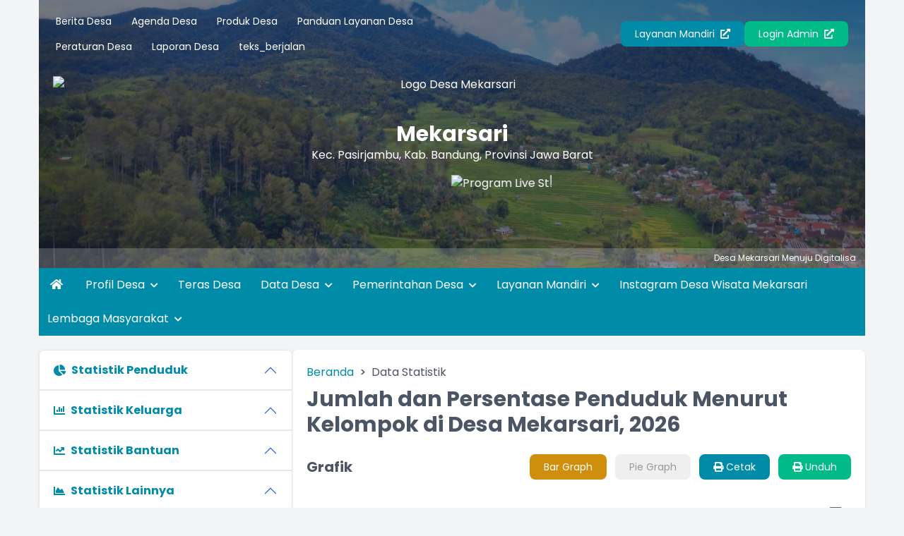

--- FILE ---
content_type: text/html; charset=UTF-8
request_url: https://mekarsari-pasirjambu.desa.id/first/statistik/13
body_size: 12647
content:
<!DOCTYPE html>
<html lang="id">

<head>
    <meta charset="UTF-8">
    <meta name="viewport" content="width=device-width, initial-scale=1.0">
    <meta charset="UTF-8">
<meta http-equiv="X-UA-Compatible" content="IE=edge">
<meta http-equiv="Content-Type" content="text/html; charset=utf-8" />
<meta name='viewport' content='width=device-width, initial-scale=1' />
<meta name='google' content='notranslate' />
<meta name='theme' content='Esensi' />
<meta name='designer' content='Diki Siswanto' />
<meta name='theme:designer' content='Diki Siswanto' />
<meta name='theme:version' content='v2409.0.0' />
<meta name="theme-color" content="#efefef">
<meta name='keywords'
    content="Statistik 13 - Website Resmi Desa Mekarsari  Kecamatan Pasirjambu, Kabupaten Bandung, Provinsi  Jawa Barat"
/>
<meta property="og:site_name" content="Desa Mekarsari" />
<meta property="og:type" content="article" />
<link rel="canonical" href="https://mekarsari-pasirjambu.desa.id/" />
<meta name='robots' content='index, follow, max-image-preview:large, max-snippet:-1, max-video-preview:-1' />
<meta name="subject" content="Situs Web Desa">
<meta name="copyright" content="Desa Mekarsari">
<meta name="language" content="Indonesia">
<meta name="revised" content="Sunday, July 18th, 2010, 5:15 pm" />
<meta name="Classification" content="Government">
<meta name="url" content="https://mekarsari-pasirjambu.desa.id/">
<meta name="identifier-URL" content="https://mekarsari-pasirjambu.desa.id/">
<meta name="category" content="Desa, Pemerintahan">
<meta name="coverage" content="Worldwide">
<meta name="distribution" content="Global">
<meta name="rating" content="General">
<meta name="revisit-after" content="7 days">
<meta name="revisit-after" content="7" />
<meta name="webcrawlers" content="all" />
<meta name="rating" content="general" />
<meta name="spiders" content="all" />
<link rel="alternate" type="application/rss+xml" title="Feed Desa Mekarsari" href="https://mekarsari-pasirjambu.desa.id/sitemap" />

    <title>Statistik 13 - Website Resmi Desa Mekarsari</title>
    <meta name='description'
        content="Statistik 13 - Website Resmi Desa Mekarsari  Kecamatan Pasirjambu, Kabupaten Bandung, Provinsi  Jawa Barat"
    />
    <meta itemprop="name" content="Statistik 13 - Website Resmi Desa Mekarsari" />
    <meta property="og:title" content="Statistik 13 - Website Resmi Desa Mekarsari" />
    <meta property='og:description'
        content="Statistik 13 - Website Resmi Desa Mekarsari  Kecamatan Pasirjambu, Kabupaten Bandung, Provinsi  Jawa Barat"
    />
<meta property='og:url' content="https://mekarsari-pasirjambu.desa.id/first/statistik/13" />
<link rel="shortcut icon" href="https://mekarsari-pasirjambu.desa.id/favicon.ico?v8e9d4d6135c7d035883f12aa37ead2d9" />
<noscript>You must have JavaScript enabled in order to use this theme. Please enable JavaScript and then reload this page in order to continue.</noscript>
    <script src="https://cdnjs.cloudflare.com/ajax/libs/jquery/3.5.1/jquery.min.js"></script>
<script>
    var BASE_URL = 'https://mekarsari-pasirjambu.desa.id/';
    var SITE_URL = 'https://mekarsari-pasirjambu.desa.id/';
    var setting = {"admin_title":"Sistem Informasi","aktifkan_sms":"0","anjungan_artikel":null,"anjungan_layar":"1","anjungan_profil":"3","anjungan_slide":null,"anjungan_teks_berjalan":null,"anjungan_video":null,"anjungan_youtube":"https:\/\/www.youtube.com\/embed\/PuxiuH-YUF4","apbdes_footer":"1","apbdes_footer_all":"1","apbdes_tahun":null,"artikel_statis":"[\u0022statis\u0022,\u0022agenda\u0022,\u0022keuangan\u0022]","banyak_foto_tiap_produk":"3","branding_desa":"LAYANAN MANDIRI","buku_tamu_kamera":"1","compatible_version_general":null,"covid_desa":"0","covid_rss":"0","current_version":"25.10","daftar_penerima_bantuan":"1","dashboard_program_bantuan":"1","default_tampil_peta_infrastruktur":"","default_tampil_peta_wilayah":"","email_notifikasi":"0","enable_track":"1","font_surat":"Arial","font_surat_dinas":"Arial","footer_surat":"\n        \u003Ctable style=\u0022border-collapse: collapse; width: 100%; height: 10px;\u0022 border=\u00220\u0022\u003E\n        \u003Ctbody\u003E\n        \u003Ctr\u003E\n        \u003Ctd style=\u0022width: 11.2886%; height: 10px;\u0022\u003E[kode_desa]\u003C\/td\u003E\n        \u003Ctd style=\u0022width: 78.3174%; height: 10px;\u0022\u003E\n        \u003Cp style=\u0022text-align: center;\u0022\u003E\u0026nbsp;\u003C\/p\u003E\n        \u003C\/td\u003E\n        \u003Ctd style=\u0022width: 10.3939%; height: 10px; text-align: right;\u0022\u003E[KOde_surat]\u003C\/td\u003E\n        \u003C\/tr\u003E\n        \u003C\/tbody\u003E\n        \u003C\/table\u003E\n    ","footer_surat_dinas":"\u003Ctable style=\u0022border-collapse: collapse; width: 100%; height: 10px;\u0022 border=\u00220\u0022\u003E\n            \u003Ctbody\u003E\n            \u003Ctr\u003E\n            \u003Ctd style=\u0022width: 11.2886%; height: 10px;\u0022\u003E[kode_desa]\u003C\/td\u003E\n            \u003Ctd style=\u0022width: 78.3174%; height: 10px;\u0022\u003E\n            \u003Cp style=\u0022text-align: center;\u0022\u003E\u00a0\u003C\/p\u003E\n            \u003C\/td\u003E\n            \u003Ctd style=\u0022width: 10.3939%; height: 10px; text-align: right;\u0022\u003E[KOde_surat]\u003C\/td\u003E\n            \u003C\/tr\u003E\n            \u003C\/tbody\u003E\n            \u003C\/table\u003E","footer_surat_dinas_tte":"\u003Ctable style=\u0022border-collapse: collapse; width: 100%; height: 10px;\u0022 border=\u00220\u0022\u003E\n            \u003Ctbody\u003E\n            \u003Ctr\u003E\n            \u003Ctd style=\u0022width: 11.2886%; height: 10px;\u0022\u003E[kode_desa]\u003C\/td\u003E\n            \u003Ctd style=\u0022width: 78.3174%; height: 10px;\u0022\u003E\n            \u003Cp style=\u0022text-align: center;\u0022\u003E\u00a0\u003C\/p\u003E\n            \u003C\/td\u003E\n            \u003Ctd style=\u0022width: 10.3939%; height: 10px; text-align: right;\u0022\u003E[KOde_surat]\u003C\/td\u003E\n            \u003C\/tr\u003E\n            \u003C\/tbody\u003E\n            \u003C\/table\u003E","footer_surat_tte":"\n        \u003Ctable style=\u0022border-collapse: collapse; width: 100%; height: 10px;\u0022 border=\u00220\u0022\u003E\n        \u003Ctbody\u003E\n        \u003Ctr\u003E\n        \u003Ctd style=\u0022width: 11.2886%; height: 10px;\u0022\u003E[kode_desa]\u003C\/td\u003E\n        \u003Ctd style=\u0022width: 78.3174%; height: 10px;\u0022\u003E\n        \u003Cp style=\u0022text-align: center;\u0022\u003E\u0026nbsp;\u003C\/p\u003E\n        \u003C\/td\u003E\n        \u003Ctd style=\u0022width: 10.3939%; height: 10px; text-align: right;\u0022\u003E[KOde_surat]\u003C\/td\u003E\n        \u003C\/tr\u003E\n        \u003C\/tbody\u003E\n        \u003C\/table\u003E\n        \u003Ctable style=\u0022border-collapse: collapse; width: 100%; height: 10px;\u0022 border=\u00220\u0022\u003E\n        \u003Ctbody\u003E\n        \u003Ctr\u003E\n        \u003Ctd style=\u0022width: 15%;\u0022\u003E\u003Cdiv style=\u0022max-height: 73px;\u0022\u003E[logo_bsre]\u003C\/div\u003E\u003C\/td\u003E\n        \u003Ctd style=\u0022width: 60%; text-align: left; vertical-align: top;\u0022\u003E\n        \u003Cul style=\u0022font-size: 6pt;\u0022\u003E\n        \u003Cli style=\u0022font-size: 6pt;\u0022\u003E\u003Cspan style=\u0022font-size: 6pt;\u0022\u003EUU ITE No. 11 Tahun 2008 Pasal 5 ayat 1 \u0022Informasi Elektronik dan\/atau hasil cetaknya merupakan alat bukti hukum yang sah\u0022.\u003C\/span\u003E\u003C\/li\u003E\n        \u003Cli style=\u0022font-size: 6pt;\u0022\u003E\u003Cspan style=\u0022font-size: 6pt;\u0022\u003EDokumen ini tertanda ditandatangani secara elektronik menggunakan sertifikat elektronik yang diterbitkan BSrE.\u003C\/span\u003E\u003C\/li\u003E\n        \u003Cli style=\u0022font-size: 6pt;\u0022\u003E\u003Cspan style=\u0022font-size: 6pt;\u0022\u003ESurat ini dapat dibuktikan keasliannya dengan menggunakan qr code yang telah tersedia.\u003C\/span\u003E\u003C\/li\u003E\n        \u003C\/ul\u003E\n        \u003C\/td\u003E\n        \u003Ctd style=\u0022width: 25%; text-align: center;\u0022\u003E[qr_bsre]\u003C\/td\u003E\n        \u003C\/tr\u003E\n        \u003C\/tbody\u003E\n        \u003C\/table\u003E\n    ","format_nomor_surat":"[kode_surat]\/[nomor_surat, 3]\/[kode_desa]\/[bulan_romawi]\/[tahun]","format_nomor_surat_dinas":"[kode_surat]\/[nomor_surat, 3]\/[kode_desa]\/[bulan_romawi]\/[tahun]","format_tanggal_surat":"d F Y","format_tanggal_surat_dinas":"d F Y","form_penduduk_luar":"{\u00222\u0022:{\u0022title\u0022:\u0022PENDUDUK LUAR Desa\u0022,\u0022input\u0022:\u0022nama,no_ktp\u0022},\u00223\u0022:{\u0022title\u0022:\u0022PENDUDUK LUAR Desa (LENGKAP)\u0022,\u0022input\u0022:\u0022nama,no_ktp,tempat_lahir,tanggal_lahir,jenis_kelamin,agama,pendidikan_kk,pekerjaan,warga_negara,alamat,golongan_darah,status_perkawinan,tanggal_perkawinan,shdk,no_paspor,no_kitas,nama_ayah,nama_ibu,no_kk,kepala_kk\u0022}}","gambar_sinergi_program_perbaris":"3","ganti_data_kosong":"-","google_recaptcha":"0","header_surat":"\n        \u003Ctable style=\u0022border-collapse: collapse; width: 100%;\u0022\u003E\n        \u003Ctbody\u003E\n        \u003Ctr\u003E\n        \u003Ctd style=\u0022width: 10%;\u0022\u003E[logo]\u003C\/td\u003E\n        \u003Ctd style=\u0022text-align: center; width: 90%;\u0022\u003E\n        \u003Cp style=\u0022margin: 0; text-align: center;\u0022\u003E\u003Cspan style=\u0022font-size: 14pt;\u0022\u003EPEMERINTAH [SEbutan_kabupaten] [NAma_kabupaten] \u003Cbr \/\u003EKECAMATAN [NAma_kecamatan]\u003Cstrong\u003E\u003Cbr \/\u003E[SEbutan_desa] [NAma_desa] \u003C\/strong\u003E\u003C\/span\u003E\u003C\/p\u003E\n        \u003Cp style=\u0022margin: 0; text-align: center;\u0022\u003E\u003Cem\u003E\u003Cspan style=\u0022font-size: 10pt;\u0022\u003E[Alamat_desA]\u003C\/span\u003E\u003C\/em\u003E\u003C\/p\u003E\n        \u003C\/td\u003E\n        \u003C\/tr\u003E\n        \u003C\/tbody\u003E\n        \u003C\/table\u003E\n        \u003Chr style=\u0022border: 3px solid;\u0022 \/\u003E\n    ","header_surat_dinas":"\u003Ctable style=\u0022border-collapse: collapse; width: 100%;\u0022\u003E\n            \u003Ctbody\u003E\n            \u003Ctr\u003E\n            \u003Ctd style=\u0022width: 10%;\u0022\u003E[logo]\u003C\/td\u003E\n            \u003Ctd style=\u0022text-align: center; width: 90%;\u0022\u003E\n            \u003Cp style=\u0022margin: 0; text-align: center;\u0022\u003E\u003Cspan style=\u0022font-size: 14pt;\u0022\u003EPEMERINTAH [SEbutan_kabupaten] [NAma_kabupaten] \u003Cbr\u003EKECAMATAN [NAma_kecamatan]\u003Cstrong\u003E\u003Cbr\u003E[SEbutan_desa] [NAma_desa] \u003C\/strong\u003E\u003C\/span\u003E\u003C\/p\u003E\n            \u003Cp style=\u0022margin: 0; text-align: center;\u0022\u003E\u003Cem\u003E\u003Cspan style=\u0022font-size: 10pt;\u0022\u003E[Alamat_desA]\u003C\/span\u003E\u003C\/em\u003E\u003C\/p\u003E\n            \u003C\/td\u003E\n            \u003C\/tr\u003E\n            \u003C\/tbody\u003E\n            \u003C\/table\u003E\n            \u003Chr style=\u0022border: 3px solid;\u0022\u003E","hubung_warga_balas_otomatis":"Terima kasih pesan Anda telah kami terima.","icon_lapak_peta":"https:\/\/mekarsari-pasirjambu.desa.id\/desa\/upload\/gis\/lokasi\/point\/fastfood.png","icon_pembangunan_peta":"https:\/\/mekarsari-pasirjambu.desa.id\/desa\/upload\/gis\/lokasi\/point\/construction.png","id_pengunjung_kehadiran":null,"inspect_element":"1","ip_adress_kehadiran":null,"jenis_peta":"5","jumlah_aduan_pengguna":"1","jumlah_gambar_galeri":"4","jumlah_gambar_slider":"10","jumlah_pengajuan_produk":"3","jumlah_produk_perhalaman":"10","latar_kehadiran":null,"latar_login":"latar_login.jpg","latar_login_mandiri":"latar_login_mandiri.jpg","latar_website":"latar_website.jpg","layanan_mandiri":"1","libreoffice_path":null,"link_feed":"https:\\\/\\\/www.covid19.go.id\\\/feed\\\/","lock_theme":"1","login_title":"OpenSID","mac_adress_kehadiran":null,"mapbox_key":null,"max_zoom_peta":"30","media_sosial_pemerintah_desa":"[\u0022facebook\u0022,\u0022twitter\u0022,\u0022youtube\u0022,\u0022instagram\u0022,\u0022whatsapp\u0022,\u0022telegram\u0022]","min_zoom_peta":"1","motto_desa":"","nonaktifkan_rtf":"0","notifikasi_koneksi":"0","notifikasi_pengajuan_surat":"Segera cek Halaman Admin, penduduk atas nama [nama_penduduk] telah mengajukan [judul_surat] melalui [melalui] pada tanggal [tanggal] TERIMA KASIH.","notifikasi_reset_pin":"HALO [nama],\n            BERIKUT ADALAH KODE PIN YANG BARU SAJA DIHASILKAN,\n            KODE PIN INI SANGAT RAHASIA\n            JANGAN BERIKAN KODE PIN KEPADA SIAPA PUN,\n            TERMASUK PIHAK YANG MENGAKU DARI DESA ANDA.\n            KODE PIN: [pin]\n            JIKA BUKAN ANDA YANG MELAKUKAN RESET PIN TERSEBUT\n            SILAHKAN LAPORKAN KEPADA OPERATOR DESA\n            LINK : [website]","offline_mode":"","panjang_nomor_surat":null,"panjang_nomor_surat_dinas":"3","penggunaan_server":"2","penomoran_surat":"2","penomoran_surat_dinas":"2","pesan_singkat_wa":"Saya ingin membeli [nama_produk] yang anda tawarkan di Lapak Desa [link_web]","rentang_waktu_keluar":"10","rentang_waktu_masuk":"10","rentang_waktu_notifikasi_rilis":"7","sebutan_anjungan_mandiri":"Anjungan Desa Mandiri","sebutan_camat":"camat","sebutan_desa":"desa","sebutan_dusun":"dusun","sebutan_kabupaten":"kabupaten","sebutan_kabupaten_singkat":"kab.","sebutan_kecamatan":"kecamatan","sebutan_kecamatan_singkat":"kec.","sebutan_nip_desa":"NIPD","sebutan_pemerintah_desa":"Pemerintah Desa","sebutan_pj_kepala_desa":"Pj.","sebutan_singkatan_kepala_dusun":"Kepala Dusun","sinkronisasi_opendk":"0","ssl_tte":"1","statistik_chart_3d":"1","sumber_gambar_slider":"2","sumber_penduduk_berulang_surat":null,"surat_dinas_margin":"{\u0022kiri\u0022:1.78,\u0022atas\u0022:0.63,\u0022kanan\u0022:1.78,\u0022bawah\u0022:1.37}","surat_hilang_terkait_penduduk":"[]","surat_kelahiran_terkait_penduduk":"[]","surat_kematian_terkait_penduduk":"[]","surat_margin":"{\u0022kiri\u0022:1.78,\u0022atas\u0022:0.63,\u0022kanan\u0022:1.78,\u0022bawah\u0022:1.37}","surat_pergi_terkait_penduduk":"[]","surat_pindah_keluar_terkait_penduduk":"[]","surat_pindah_masuk_terkait_penduduk":"[]","tahun_idm":"2020","tampilan_anjungan":"0","tampilan_anjungan_audio":"0","tampilan_anjungan_slider":null,"tampilan_anjungan_video":null,"tampilan_anjungan_waktu":"30","tampilkan_cdesa_petaweb":"1","tampilkan_kehadiran":"1","tampilkan_lapak_web":"1","tampilkan_pendaftaran":"0","tampilkan_tombol_peta":"[\u0022Statistik Penduduk\u0022, \u0022Statistik Bantuan\u0022, \u0022Aparatur Desa\u0022, \u0022Kepala Wilayah\u0022]","tampil_luas_peta":"0","telegram_notifikasi":"0","tgl_data_lengkap_aktif":"0","timezone":"Asia\/Jakarta","tinggi_footer":"2","tinggi_footer_surat_dinas":"2","tinggi_header":"4","tinggi_header_surat_dinas":"3.5","tte":"0","ukuran_lebar_bagan":"800","urutan_gambar_galeri":"acak","verifikasi_kades":"0","verifikasi_sekdes":"0","visual_tte":"0","visual_tte_gambar":null,"visual_tte_height":"100","visual_tte_weight":"100","warna_tema":"#eab308","warna_tema_admin":"skin-purple","website_title":"Website Resmi","web_artikel_per_page":"8","user_admin":0,"sebutan_kepala_desa":"Kepala Desa","sebutan_sekretaris_desa":"Sekretaris","multi_desa":false,"multi_database":false,"surat_margin_cm_to_mm":[17.8,6.3,17.8,13.700000000000001],"surat_dinas_margin_cm_to_mm":[17.8,6.3,17.8,13.700000000000001]};
    var config = {"id":1,"nama_desa":"Mekarsari","kode_desa":"3204382007","kode_desa_bps":"3204020005","kode_pos":40972,"nama_kecamatan":"Pasirjambu","kode_kecamatan":"320438","nama_kepala_camat":"Nia Kania, S.PT., M.I.L.","nip_kepala_camat":"","nama_kabupaten":"Bandung","kode_kabupaten":"3204","nama_propinsi":"Jawa Barat","kode_propinsi":"32","logo":"bandung-OK.png","lat":"-7.1330781383108866","lng":"107.5128036281119","zoom":18,"map_tipe":"hybrid","path":"[[[-7.8312189550359586, 110.2565517439507],[-7.8676102927000695, 110.25380516191944],[-7.843803235881495, 110.29843711992726],[-7.831899196157655, 110.36504173418507],[-7.8169336350355465, 110.32933616777882],[-7.8169336350355465, 110.29775047441944]]]","alamat_kantor":"Jl. PPTK Gambung No.02 Desa Mekarsari Kecamatan Pasirjambu","email_desa":"mekarsarigambungdesa@gmail.com","telepon":"02287801009","nomor_operator":null,"website":"https:\/\/mekarsari-pasirjambu.desa.id","kantor_desa":"Desain_tanpa_judul_20240826_175322_0000__sid__dRIuF2q.png","warna":null,"border":null,"created_at":"2025-10-03T03:11:56.000000Z","created_by":null,"updated_at":"2025-10-23T04:12:55.000000Z","updated_by":100,"nip_kepala_desa":null,"nama_kepala_desa":null,"path_logo":"bandung-OK.png","path_kantor_desa":"Desain_tanpa_judul_20240826_175322_0000__sid__dRIuF2q.png"};
</script>
    <link rel="preconnect" href="https://fonts.googleapis.com">
    <link rel="preconnect" href="https://fonts.gstatic.com" crossorigin>
    <link rel="stylesheet" href="https://cdnjs.cloudflare.com/ajax/libs/animate.css/4.1.1/animate.compat.min.css">
    <link href="https://fonts.googleapis.com/css2?family=Poppins:wght@300;400;500;700;900&display=swap" rel="stylesheet">
    <link rel="stylesheet" href="https://cdnjs.cloudflare.com/ajax/libs/OwlCarousel2/2.3.4/assets/owl.carousel.min.css">
    <link rel="stylesheet" href="https://cdnjs.cloudflare.com/ajax/libs/font-awesome/5.15.4/css/all.min.css">
    <link rel="stylesheet" href="https://cdn.jsdelivr.net/gh/fancyapps/fancybox@3.5.7/dist/jquery.fancybox.min.css">
    <link rel="stylesheet" href="https://unpkg.com/datatables@1.10.18/media/css/jquery.dataTables.min.css">
    <link rel="stylesheet" href="https://cdnjs.cloudflare.com/ajax/libs/leaflet/1.1.0/leaflet.css">
    <link rel="stylesheet" href="https://cdnjs.cloudflare.com/ajax/libs/mapbox-gl/1.11.1/mapbox-gl.min.css">
    <link rel="stylesheet" href="https://cdnjs.cloudflare.com/ajax/libs/ionicons/2.0.0/css/ionicons.min.css">
<link rel="stylesheet" href="https://mekarsari-pasirjambu.desa.id/theme_asset/esensi?file=css/style.min.css&amp;v=2510.0.0&v2409.0.0">
<link rel="stylesheet" href="https://mekarsari-pasirjambu.desa.id/theme_asset/esensi?file=css/custom.css&amp;v=2510.0.0&v2409.0.0">
    <script defer src="https://unpkg.com/alpinejs@3.x.x/dist/cdn.min.js"></script>
    <script src="https://cdnjs.cloudflare.com/ajax/libs/OwlCarousel2/2.3.4/owl.carousel.min.js"></script>
    <script src="https://cdn.jsdelivr.net/gh/fancyapps/fancybox@3.5.7/dist/jquery.fancybox.min.js"></script>
    <script src="https://unpkg.com/datatables@1.10.18/media/js/jquery.dataTables.min.js"></script>
    <script src="https://cdnjs.cloudflare.com/ajax/libs/leaflet/1.6.0/leaflet.js"></script>
    <script src="https://cdnjs.cloudflare.com/ajax/libs/leaflet-providers/1.6.0/leaflet-providers.min.js"></script>
    <script src="https://cdnjs.cloudflare.com/ajax/libs/mapbox-gl/2.0.1/mapbox-gl.js"></script>
    <script src="https://cdnjs.cloudflare.com/ajax/libs/mapbox-gl-leaflet/0.0.14/leaflet-mapbox-gl.min.js"></script>
    <script src="https://cdnjs.cloudflare.com/ajax/libs/jquery.cycle2/2.1.6/jquery.cycle2.min.js"></script>
    <script src="https://cdnjs.cloudflare.com/ajax/libs/jquery.cycle2/2.1.6/jquery.cycle2.carousel.js"></script>
<!-- CSRF Token -->
    <script type="text/javascript">
        var csrfParam = "sidcsrf";
        var csrfVal = "838650d7d48d0e5981504504a248bad5";

        function getCsrfToken() {
            return csrfVal;
        }
    </script>
    <!-- jQuery Cookie -->
    <script src="https://mekarsari-pasirjambu.desa.id/assets/bootstrap/js/jquery.cookie.min.js?v4412bf8023109ee9eb1f1f226d391329"></script>
    <script src="https://mekarsari-pasirjambu.desa.id/assets/js/anti-csrf.js?ve350fadc65507170cac25c1546763ff9"></script>
<script src="https://mekarsari-pasirjambu.desa.id/assets/js/peta.js?v6a778650957b633edac76250b4cc4524"></script>
<script>
    var BASE_URL = 'https://mekarsari-pasirjambu.desa.id/';
    $.extend($.fn.dataTable.defaults, {
        lengthMenu: [
            [10, 25, 50, 100, -1],
            [10, 25, 50, 100, "Semua"]
        ],
        pageLength: 10,
        language: {
            url: "https://mekarsari-pasirjambu.desa.id/assets/bootstrap/js/dataTables.indonesian.lang?vf0a8669585cf0a0d25f1de4b82e3aa76",
        }
    });
</script>

    <title></title>
        <style>
        .button-switch.is-active {
            background-color: #efefef;
            color: #999;
        }
    </style>
</head>

<body class="font-primary bg-gray-100">
    <div x-data="{ loading: true, onLoading() { setTimeout(() => { this.loading = false }, 1500) } }" x-init="onLoading()">
    <div class="fixed inset-0 bg-white z-[9999] flex justify-center items-center" x-show="loading">
        <div class="spinner-grow inline-block w-8 h-8 bg-primary-100 rounded-full opacity-0" role="status">
            <span class="visually-hidden">Loading...</span>
        </div>
    </div>
</div>
    <div class="container md:px-4 lg:px-5">
    <header style="background-image: url(https://mekarsari-pasirjambu.desa.id/assets/front/css/images/latar_website.jpg?v2fea19cb8b4f08ffe6b24e38cc2e0829);" class="bg-center bg-cover bg-no-repeat relative text-white">
        <div class="absolute bg-gray-800 bg-opacity-60 top-0 left-0 right-0 h-full">
        </div>

        <section x-data="{ catMenu: false }">
    <button type="button" class="lg:hidden inline-block py-4 px-6 z-10 relative" @click="catMenu = !catMenu">
        <i class="fa fa-list fa-lg"></i>
    </button>

    <div x-show="catMenu" x-on:click="catMenu = false" x-transition.opacity class="fixed inset-0 bg-black bg-opacity-50 z-30 backdrop-blur-sm"></div>

    <div class="lg:py-3 px-3 lg:block transform transition-transform duration-300 lg:visible z-40"
        :class="{ 'bg-white text-gray-700 w-3/4 shadow fixed top-0 left-0 h-screen block inset-0 overflow-y-auto opacity-100 visible': catMenu, 'bg-white lg:bg-transparent fixed lg:relative -translate-x-full h-screen lg:h-auto lg:translate-x-0 opacity-0 lg:opacity-100': !catMenu }"
        x-transitionx-on:click.stop x-trap.noscroll.inert="catMenu"
    >

        <h5 class="text-h5 pt-5 pb-3 px-3 lg:hidden">Menu Kategori</h5>
        <div class="flex lg:flex-row flex-col justify-between items-center relative z-10">
            <ul class="w-full text-sm">
                                    <li class="lg:inline-block">
                        <a href="https://mekarsari-pasirjambu.desa.id/first/kategori/berita-desa" class="block lg:inline-block py-2 px-3 hover:text-link">
                            Berita Desa
                        </a>
                    </li>
                                                        <li class="lg:inline-block">
                        <a href="https://mekarsari-pasirjambu.desa.id/first/kategori/agenda-desa" class="block lg:inline-block py-2 px-3 hover:text-link">
                            Agenda Desa
                        </a>
                    </li>
                                                        <li class="lg:inline-block">
                        <a href="https://mekarsari-pasirjambu.desa.id/first/kategori/produk-desa" class="block lg:inline-block py-2 px-3 hover:text-link">
                            Produk Desa
                        </a>
                    </li>
                                                        <li class="lg:inline-block">
                        <a href="https://mekarsari-pasirjambu.desa.id/first/kategori/panduan-layanan-desa" class="block lg:inline-block py-2 px-3 hover:text-link">
                            Panduan Layanan Desa
                        </a>
                    </li>
                                                        <li class="lg:inline-block">
                        <a href="https://mekarsari-pasirjambu.desa.id/first/kategori/peraturan-desa" class="block lg:inline-block py-2 px-3 hover:text-link">
                            Peraturan Desa
                        </a>
                    </li>
                                                        <li class="lg:inline-block">
                        <a href="https://mekarsari-pasirjambu.desa.id/first/kategori/laporan-desa" class="block lg:inline-block py-2 px-3 hover:text-link">
                            Laporan Desa
                        </a>
                    </li>
                                                        <li class="lg:inline-block">
                        <a href="https://mekarsari-pasirjambu.desa.id/first/kategori/teks_berjalan" class="block lg:inline-block py-2 px-3 hover:text-link">
                            teks_berjalan
                        </a>
                    </li>
                                                </ul>

            <div class="flex flex-col lg:flex-row gap-3 mt-5 lg:mt-0 flex-wrap lg:justify-end w-full px-3">
                                    <a href="https://mekarsari-pasirjambu.desa.id/layanan-mandiri" class="btn btn-primary text-sm w-full lg:w-auto text-center">Layanan
                        Mandiri <i class="fas fa-external-link-alt ml-1"></i></a>
                                <a href="https://mekarsari-pasirjambu.desa.id/siteman" class="btn btn-accent text-sm w-full lg:w-auto text-center">Login Admin <i class="fas fa-external-link-alt ml-1"></i></a>
            </div>
        </div>
    </div>

</section>

        <section class="relative z-10 text-center space-y-2 mt-3 px-3 lg:px-5">
            <a href="https://mekarsari-pasirjambu.desa.id/">
                <figure>
                    <img src="https://mekarsari-pasirjambu.desa.id/desa/logo/bandung-OK.png" alt="Logo Desa Mekarsari" class="h-16 mx-auto pb-2">
                </figure>
                <span class="text-h2 block">Mekarsari</span>
                <p>Kec.
                    Pasirjambu,
                    Kab.
                    Bandung,
                    Provinsi
                    Jawa Barat
                </p>
            </a>
                            <marquee onmouseover="this.stop();" onmouseout="this.start();" scrollamount="4" class="block w-10/12 lg:w-1/4 mx-auto">
                    <div class="grid grid-flow-col gap-3 shadow-lg pt-2">
                                                                                                                    <a href="https://mekarsari-pasirjambu.desa.id/galeri/12" class="block w-32 h-20" title="Program Live Streaming">
                                    <img src="https://mekarsari-pasirjambu.desa.id/desa/upload/galeri/kecil_fYePDs_WhatsApp+Image+2024-07-08+at+13.03.02_89f689d0.jpg" alt="Program Live Streaming" class="w-32 h-20 object-cover">
                                </a>
                                                                                                                                                <a href="https://mekarsari-pasirjambu.desa.id/galeri/4" class="block w-32 h-20" title="penyerahan bantuan alat bantu dengar">
                                    <img src="https://mekarsari-pasirjambu.desa.id/desa/upload/galeri/kecil_rDHUZo_FB_IMG_1543307876614.jpg" alt="penyerahan bantuan alat bantu dengar" class="w-32 h-20 object-cover">
                                </a>
                                                                                                                                                <a href="https://mekarsari-pasirjambu.desa.id/galeri/9" class="block w-32 h-20" title="RUTILAHU ">
                                    <img src="https://mekarsari-pasirjambu.desa.id/desa/upload/galeri/kecil_wI1xOu_IMG-20181212-WA0031.jpg" alt="RUTILAHU " class="w-32 h-20 object-cover">
                                </a>
                                                                                                                                                <a href="https://mekarsari-pasirjambu.desa.id/galeri/1" class="block w-32 h-20" title="Angklung Buncis">
                                    <img src="https://mekarsari-pasirjambu.desa.id/desa/upload/galeri/kecil_IMG20171128125113.jpg" alt="Angklung Buncis" class="w-32 h-20 object-cover">
                                </a>
                                                                        </div>
                </marquee>
                    </section>
                    <div class="block px-3 bg-white text-white bg-opacity-20 py-1.5 text-xs mt-6 mb-0 z-20 relative">
                <marquee onmouseover="this.stop();" onmouseout="this.start();" class="block divide-x-4 relative">
                                            <span class="px-3">
                            Desa Mekarsari Menuju Digitalisasi   |   Program Live Streaming di Instagram mekarsari.sabengkeutan   |    Quis berhadiah pada Live Streaming 
                                                            <a href="https://mekarsari-pasirjambu.desa.id/artikel/2024/07/08/program-live-streaming-di-acara-barunya-nyampak-nyarita-marengan-pak-kades" class="hover:text-link">Live Streaming</a>
                                                    </span>
                                    </marquee>
            </div>
            </header>
    <style>
    .width-full {
        width: max-content;
    }
</style>
<nav class="bg-primary-100 text-white hidden lg:block" role="navigation">
    <ul>
        <li class="inline-block">
            <a href="https://mekarsari-pasirjambu.desa.id/" class="inline-block py-3 px-4 hover:bg-primary-200"><i class="fa fa-home"></i></a>
        </li>
                                                    <li class="inline-block relative"  x-data="{dropdown: false}" >

                    
                    <a href="#!" class="p-3 inline-block hover:bg-primary-200" @mouseover="dropdown = true" @mouseleave="dropdown = false" @click="dropdown = !dropdown"  aria-expanded="false"
        aria-haspopup="true" >
                        Profil Desa

                                                    <i class="fas fa-chevron-down text-xs ml-1 inline-block transition duration-300" :class="{ 'transform rotate-180': dropdown }"></i>
                                            </a>

                                            <ul class="absolute top-full width-full bg-white text-gray-700 shadow-lg invisible transform transition duration-200 origin-top" :class="{ 'opacity-0 invisible z-[-10] scale-y-50': !dropdown, 'opacity-100 visible z-[9999] scale-y-100': dropdown }" x-transition
                            @mouseover="dropdown = true" @mouseleave="dropdown = false"
                        >

                                                                                                <li><a href="https://www.mekarsari-pasirjambu.desa.id/artikel/2016/8/26/wilayah-desa" class="block py-3 pl-5 pr-4 hover:bg-primary-200 hover:text-white">Profil Wilayah Desa</a></li>
                                                                                                                                <li><a href="https://www.mekarsari-pasirjambu.desa.id/artikel/2016/8/26/sejarah-desa" class="block py-3 pl-5 pr-4 hover:bg-primary-200 hover:text-white">Sejarah Desa</a></li>
                                                            
                        </ul>
                                    </li>
                                            <li class="inline-block relative" >

                    
                    <a href="https://www.mekarsari-pasirjambu.desa.id/first/" class="p-3 inline-block hover:bg-primary-200" @mouseover="dropdown = true" @mouseleave="dropdown = false" @click="dropdown = !dropdown" >
                        Teras Desa

                                            </a>

                                    </li>
                                            <li class="inline-block relative"  x-data="{dropdown: false}" >

                    
                    <a href="#!" class="p-3 inline-block hover:bg-primary-200" @mouseover="dropdown = true" @mouseleave="dropdown = false" @click="dropdown = !dropdown"  aria-expanded="false"
        aria-haspopup="true" >
                        Data Desa

                                                    <i class="fas fa-chevron-down text-xs ml-1 inline-block transition duration-300" :class="{ 'transform rotate-180': dropdown }"></i>
                                            </a>

                                            <ul class="absolute top-full width-full bg-white text-gray-700 shadow-lg invisible transform transition duration-200 origin-top" :class="{ 'opacity-0 invisible z-[-10] scale-y-50': !dropdown, 'opacity-100 visible z-[9999] scale-y-100': dropdown }" x-transition
                            @mouseover="dropdown = true" @mouseleave="dropdown = false"
                        >

                                                                                                <li><a href="https://www.mekarsari-pasirjambu.desa.id/first/wilayah" class="block py-3 pl-5 pr-4 hover:bg-primary-200 hover:text-white">Data Wilayah Administratif</a></li>
                                                                                                                                <li><a href="https://www.mekarsari-pasirjambu.desa.id/data-statistik/pendidikan-dalam-kk" class="block py-3 pl-5 pr-4 hover:bg-primary-200 hover:text-white">Data Pendidikan dalam KK</a></li>
                                                                                                                                <li><a href="https://www.mekarsari-pasirjambu.desa.id/data-statistik/akta-kelahiran" class="block py-3 pl-5 pr-4 hover:bg-primary-200 hover:text-white">Data Pendidikan Ditempuh</a></li>
                                                                                                                                <li><a href="https://www.mekarsari-pasirjambu.desa.id/data-statistik/pekerjaan" class="block py-3 pl-5 pr-4 hover:bg-primary-200 hover:text-white">Data Pekerjaan</a></li>
                                                                                                                                <li><a href="https://www.mekarsari-pasirjambu.desa.id/data-statistik/agama" class="block py-3 pl-5 pr-4 hover:bg-primary-200 hover:text-white">Data Agama</a></li>
                                                                                                                                <li><a href="https://www.mekarsari-pasirjambu.desa.id/data-statistik/jenis-kelamin" class="block py-3 pl-5 pr-4 hover:bg-primary-200 hover:text-white">Data Jenis Kelamin</a></li>
                                                                                                                                <li><a href="https://www.mekarsari-pasirjambu.desa.id/data-statistik/rentang-umur" class="block py-3 pl-5 pr-4 hover:bg-primary-200 hover:text-white">Data Warga Negara</a></li>
                                                            
                        </ul>
                                    </li>
                                            <li class="inline-block relative"  x-data="{dropdown: false}" >

                    
                    <a href="#!" class="p-3 inline-block hover:bg-primary-200" @mouseover="dropdown = true" @mouseleave="dropdown = false" @click="dropdown = !dropdown"  aria-expanded="false"
        aria-haspopup="true" >
                        Pemerintahan Desa

                                                    <i class="fas fa-chevron-down text-xs ml-1 inline-block transition duration-300" :class="{ 'transform rotate-180': dropdown }"></i>
                                            </a>

                                            <ul class="absolute top-full width-full bg-white text-gray-700 shadow-lg invisible transform transition duration-200 origin-top" :class="{ 'opacity-0 invisible z-[-10] scale-y-50': !dropdown, 'opacity-100 visible z-[9999] scale-y-100': dropdown }" x-transition
                            @mouseover="dropdown = true" @mouseleave="dropdown = false"
                        >

                                                                                                <li><a href="https://www.mekarsari-pasirjambu.desa.id/artikel/2016/8/24/visi-dan-misi" class="block py-3 pl-5 pr-4 hover:bg-primary-200 hover:text-white">Visi dan Misi</a></li>
                                                                                                                                <li><a href="https://www.mekarsari-pasirjambu.desa.id/artikel/2016/8/24/pemerintah-desa" class="block py-3 pl-5 pr-4 hover:bg-primary-200 hover:text-white">Pemerintah Desa</a></li>
                                                            
                        </ul>
                                    </li>
                                            <li class="inline-block relative"  x-data="{dropdown: false}" >

                    
                    <a href="#!" class="p-3 inline-block hover:bg-primary-200" @mouseover="dropdown = true" @mouseleave="dropdown = false" @click="dropdown = !dropdown"  aria-expanded="false"
        aria-haspopup="true" >
                        Layanan Mandiri

                                                    <i class="fas fa-chevron-down text-xs ml-1 inline-block transition duration-300" :class="{ 'transform rotate-180': dropdown }"></i>
                                            </a>

                                            <ul class="absolute top-full width-full bg-white text-gray-700 shadow-lg invisible transform transition duration-200 origin-top" :class="{ 'opacity-0 invisible z-[-10] scale-y-50': !dropdown, 'opacity-100 visible z-[9999] scale-y-100': dropdown }" x-transition
                            @mouseover="dropdown = true" @mouseleave="dropdown = false"
                        >

                                                                                                <li><a href="https://wa.link/ztzn2o" class="block py-3 pl-5 pr-4 hover:bg-primary-200 hover:text-white">Hubungi Operator</a></li>
                                                            
                        </ul>
                                    </li>
                                            <li class="inline-block relative" >

                    
                    <a href="https://www.instagram.com/deswis_mekarsari?igsh=MXM3Y2kzdXIwbnhzNw==" class="p-3 inline-block hover:bg-primary-200" @mouseover="dropdown = true" @mouseleave="dropdown = false" @click="dropdown = !dropdown" >
                        Instagram Desa Wisata Mekarsari

                                            </a>

                                    </li>
                                            <li class="inline-block relative"  x-data="{dropdown: false}" >

                    
                    <a href="#!" class="p-3 inline-block hover:bg-primary-200" @mouseover="dropdown = true" @mouseleave="dropdown = false" @click="dropdown = !dropdown"  aria-expanded="false"
        aria-haspopup="true" >
                        Lembaga Masyarakat

                                                    <i class="fas fa-chevron-down text-xs ml-1 inline-block transition duration-300" :class="{ 'transform rotate-180': dropdown }"></i>
                                            </a>

                                            <ul class="absolute top-full width-full bg-white text-gray-700 shadow-lg invisible transform transition duration-200 origin-top" :class="{ 'opacity-0 invisible z-[-10] scale-y-50': !dropdown, 'opacity-100 visible z-[9999] scale-y-100': dropdown }" x-transition
                            @mouseover="dropdown = true" @mouseleave="dropdown = false"
                        >

                                                                                                <li><a href="https://www.mekarsari-pasirjambu.desa.id/artikel/2014/4/30/lkmd" class="block py-3 pl-5 pr-4 hover:bg-primary-200 hover:text-white">LKMD</a></li>
                                                                                                                                <li><a href="https://www.mekarsari-pasirjambu.desa.id/artikel/2014/4/30/pkk" class="block py-3 pl-5 pr-4 hover:bg-primary-200 hover:text-white">PKK</a></li>
                                                                                                                                <li><a href="https://www.mekarsari-pasirjambu.desa.id/artikel/2014/4/30/karang-taruna" class="block py-3 pl-5 pr-4 hover:bg-primary-200 hover:text-white">Karang Taruna</a></li>
                                                                                                                                <li><a href="https://www.mekarsari-pasirjambu.desa.id/artikel/2014/4/30/rt-rw" class="block py-3 pl-5 pr-4 hover:bg-primary-200 hover:text-white">RT RW</a></li>
                                                                                                                                <li><a href="https://www.mekarsari-pasirjambu.desa.id/artikel/2014/4/30/linmas" class="block py-3 pl-5 pr-4 hover:bg-primary-200 hover:text-white">Linmas</a></li>
                                                                                                                                <li><a href="https://www.mekarsari-pasirjambu.desa.id/artikel/2014/4/30/tkp2kdes" class="block py-3 pl-5 pr-4 hover:bg-primary-200 hover:text-white">TKP2KDes</a></li>
                                                                                                                                <li><a href="https://www.mekarsari-pasirjambu.desa.id/artikel/2014/4/30/kpad" class="block py-3 pl-5 pr-4 hover:bg-primary-200 hover:text-white">KPAD</a></li>
                                                                                                                                <li><a href="https://www.mekarsari-pasirjambu.desa.id/artikel/2014/4/30/kelompok-ternak" class="block py-3 pl-5 pr-4 hover:bg-primary-200 hover:text-white">Kelompok Ternak</a></li>
                                                                                                                                <li><a href="https://www.mekarsari-pasirjambu.desa.id/artikel/2014/4/30/kelompok-tani" class="block py-3 pl-5 pr-4 hover:bg-primary-200 hover:text-white">Kelompok Tani</a></li>
                                                                                                                                <li><a href="https://www.mekarsari-pasirjambu.desa.id/artikel/2014/4/30/kelompok-ekonomi-lainya" class="block py-3 pl-5 pr-4 hover:bg-primary-200 hover:text-white">Kelompok Ekonomi Lainya</a></li>
                                                            
                        </ul>
                                    </li>
                        </ul>
</nav>
    <nav class="bg-primary-100 text-white lg:hidden block" x-data="{ menuOpen: false }" role="navigation">
    <button type="button" class="w-full block text-center uppercase p-3" @click="menuOpen = !menuOpen">
        <i class="fas mr-1" :class="{ 'fa-bars': !menuOpen, 'fa-times': menuOpen }"></i>
        Menu
    </button>
    <ul x-show="menuOpen" x-transition class="divide-y divide-primary-200">
                                                            <li class="block relative"  x-data="{dropdownMain: false}" >

                    
                    <a href="#!" class="p-3 block hover:bg-secondary-100" @click="dropdownMain = !dropdownMain">
                        Profil Desa

                                                    <i class="fas fa-chevron-down text-xs ml-1 inline-block transition duration-300" :class="{ 'transform rotate-180': dropdownMain }"></i>
                                            </a>

                                            <ul class="divide-y divide-primary-200" :class="{ 'opacity-0 invisible z-[-10] scale-y-75 h-0': !dropdownMain, 'opacity-100 visible z-30 scale-y-100 h-auto': dropdownMain }" x-transition.opacity>

                                                            
                                <li >
                                                                        <a href="https://www.mekarsari-pasirjambu.desa.id/artikel/2016/8/26/wilayah-desa" class="block py-3 pl-5 pr-4 hover:bg-primary-200 hover:text-white" @click="dropdownSub = !dropdownSub">
                                        Profil Wilayah Desa
                                                                            </a>

                                    
                                </li>
                                                            
                                <li >
                                                                        <a href="https://www.mekarsari-pasirjambu.desa.id/artikel/2016/8/26/sejarah-desa" class="block py-3 pl-5 pr-4 hover:bg-primary-200 hover:text-white" @click="dropdownSub = !dropdownSub">
                                        Sejarah Desa
                                                                            </a>

                                    
                                </li>
                            
                        </ul>
                                    </li>
                                            <li class="block relative" >

                    
                    <a href="https://www.mekarsari-pasirjambu.desa.id/first/" class="p-3 block hover:bg-secondary-100" @click="dropdownMain = !dropdownMain">
                        Teras Desa

                                            </a>

                                    </li>
                                            <li class="block relative"  x-data="{dropdownMain: false}" >

                    
                    <a href="#!" class="p-3 block hover:bg-secondary-100" @click="dropdownMain = !dropdownMain">
                        Data Desa

                                                    <i class="fas fa-chevron-down text-xs ml-1 inline-block transition duration-300" :class="{ 'transform rotate-180': dropdownMain }"></i>
                                            </a>

                                            <ul class="divide-y divide-primary-200" :class="{ 'opacity-0 invisible z-[-10] scale-y-75 h-0': !dropdownMain, 'opacity-100 visible z-30 scale-y-100 h-auto': dropdownMain }" x-transition.opacity>

                                                            
                                <li >
                                                                        <a href="https://www.mekarsari-pasirjambu.desa.id/first/wilayah" class="block py-3 pl-5 pr-4 hover:bg-primary-200 hover:text-white" @click="dropdownSub = !dropdownSub">
                                        Data Wilayah Administratif
                                                                            </a>

                                    
                                </li>
                                                            
                                <li >
                                                                        <a href="https://www.mekarsari-pasirjambu.desa.id/data-statistik/pendidikan-dalam-kk" class="block py-3 pl-5 pr-4 hover:bg-primary-200 hover:text-white" @click="dropdownSub = !dropdownSub">
                                        Data Pendidikan dalam KK
                                                                            </a>

                                    
                                </li>
                                                            
                                <li >
                                                                        <a href="https://www.mekarsari-pasirjambu.desa.id/data-statistik/akta-kelahiran" class="block py-3 pl-5 pr-4 hover:bg-primary-200 hover:text-white" @click="dropdownSub = !dropdownSub">
                                        Data Pendidikan Ditempuh
                                                                            </a>

                                    
                                </li>
                                                            
                                <li >
                                                                        <a href="https://www.mekarsari-pasirjambu.desa.id/data-statistik/pekerjaan" class="block py-3 pl-5 pr-4 hover:bg-primary-200 hover:text-white" @click="dropdownSub = !dropdownSub">
                                        Data Pekerjaan
                                                                            </a>

                                    
                                </li>
                                                            
                                <li >
                                                                        <a href="https://www.mekarsari-pasirjambu.desa.id/data-statistik/agama" class="block py-3 pl-5 pr-4 hover:bg-primary-200 hover:text-white" @click="dropdownSub = !dropdownSub">
                                        Data Agama
                                                                            </a>

                                    
                                </li>
                                                            
                                <li >
                                                                        <a href="https://www.mekarsari-pasirjambu.desa.id/data-statistik/jenis-kelamin" class="block py-3 pl-5 pr-4 hover:bg-primary-200 hover:text-white" @click="dropdownSub = !dropdownSub">
                                        Data Jenis Kelamin
                                                                            </a>

                                    
                                </li>
                                                            
                                <li >
                                                                        <a href="https://www.mekarsari-pasirjambu.desa.id/data-statistik/rentang-umur" class="block py-3 pl-5 pr-4 hover:bg-primary-200 hover:text-white" @click="dropdownSub = !dropdownSub">
                                        Data Warga Negara
                                                                            </a>

                                    
                                </li>
                            
                        </ul>
                                    </li>
                                            <li class="block relative"  x-data="{dropdownMain: false}" >

                    
                    <a href="#!" class="p-3 block hover:bg-secondary-100" @click="dropdownMain = !dropdownMain">
                        Pemerintahan Desa

                                                    <i class="fas fa-chevron-down text-xs ml-1 inline-block transition duration-300" :class="{ 'transform rotate-180': dropdownMain }"></i>
                                            </a>

                                            <ul class="divide-y divide-primary-200" :class="{ 'opacity-0 invisible z-[-10] scale-y-75 h-0': !dropdownMain, 'opacity-100 visible z-30 scale-y-100 h-auto': dropdownMain }" x-transition.opacity>

                                                            
                                <li >
                                                                        <a href="https://www.mekarsari-pasirjambu.desa.id/artikel/2016/8/24/visi-dan-misi" class="block py-3 pl-5 pr-4 hover:bg-primary-200 hover:text-white" @click="dropdownSub = !dropdownSub">
                                        Visi dan Misi
                                                                            </a>

                                    
                                </li>
                                                            
                                <li >
                                                                        <a href="https://www.mekarsari-pasirjambu.desa.id/artikel/2016/8/24/pemerintah-desa" class="block py-3 pl-5 pr-4 hover:bg-primary-200 hover:text-white" @click="dropdownSub = !dropdownSub">
                                        Pemerintah Desa
                                                                            </a>

                                    
                                </li>
                            
                        </ul>
                                    </li>
                                            <li class="block relative"  x-data="{dropdownMain: false}" >

                    
                    <a href="#!" class="p-3 block hover:bg-secondary-100" @click="dropdownMain = !dropdownMain">
                        Layanan Mandiri

                                                    <i class="fas fa-chevron-down text-xs ml-1 inline-block transition duration-300" :class="{ 'transform rotate-180': dropdownMain }"></i>
                                            </a>

                                            <ul class="divide-y divide-primary-200" :class="{ 'opacity-0 invisible z-[-10] scale-y-75 h-0': !dropdownMain, 'opacity-100 visible z-30 scale-y-100 h-auto': dropdownMain }" x-transition.opacity>

                                                            
                                <li >
                                                                        <a href="https://wa.link/ztzn2o" class="block py-3 pl-5 pr-4 hover:bg-primary-200 hover:text-white" @click="dropdownSub = !dropdownSub">
                                        Hubungi Operator
                                                                            </a>

                                    
                                </li>
                            
                        </ul>
                                    </li>
                                            <li class="block relative" >

                    
                    <a href="https://www.instagram.com/deswis_mekarsari?igsh=MXM3Y2kzdXIwbnhzNw==" class="p-3 block hover:bg-secondary-100" @click="dropdownMain = !dropdownMain">
                        Instagram Desa Wisata Mekarsari

                                            </a>

                                    </li>
                                            <li class="block relative"  x-data="{dropdownMain: false}" >

                    
                    <a href="#!" class="p-3 block hover:bg-secondary-100" @click="dropdownMain = !dropdownMain">
                        Lembaga Masyarakat

                                                    <i class="fas fa-chevron-down text-xs ml-1 inline-block transition duration-300" :class="{ 'transform rotate-180': dropdownMain }"></i>
                                            </a>

                                            <ul class="divide-y divide-primary-200" :class="{ 'opacity-0 invisible z-[-10] scale-y-75 h-0': !dropdownMain, 'opacity-100 visible z-30 scale-y-100 h-auto': dropdownMain }" x-transition.opacity>

                                                            
                                <li >
                                                                        <a href="https://www.mekarsari-pasirjambu.desa.id/artikel/2014/4/30/lkmd" class="block py-3 pl-5 pr-4 hover:bg-primary-200 hover:text-white" @click="dropdownSub = !dropdownSub">
                                        LKMD
                                                                            </a>

                                    
                                </li>
                                                            
                                <li >
                                                                        <a href="https://www.mekarsari-pasirjambu.desa.id/artikel/2014/4/30/pkk" class="block py-3 pl-5 pr-4 hover:bg-primary-200 hover:text-white" @click="dropdownSub = !dropdownSub">
                                        PKK
                                                                            </a>

                                    
                                </li>
                                                            
                                <li >
                                                                        <a href="https://www.mekarsari-pasirjambu.desa.id/artikel/2014/4/30/karang-taruna" class="block py-3 pl-5 pr-4 hover:bg-primary-200 hover:text-white" @click="dropdownSub = !dropdownSub">
                                        Karang Taruna
                                                                            </a>

                                    
                                </li>
                                                            
                                <li >
                                                                        <a href="https://www.mekarsari-pasirjambu.desa.id/artikel/2014/4/30/rt-rw" class="block py-3 pl-5 pr-4 hover:bg-primary-200 hover:text-white" @click="dropdownSub = !dropdownSub">
                                        RT RW
                                                                            </a>

                                    
                                </li>
                                                            
                                <li >
                                                                        <a href="https://www.mekarsari-pasirjambu.desa.id/artikel/2014/4/30/linmas" class="block py-3 pl-5 pr-4 hover:bg-primary-200 hover:text-white" @click="dropdownSub = !dropdownSub">
                                        Linmas
                                                                            </a>

                                    
                                </li>
                                                            
                                <li >
                                                                        <a href="https://www.mekarsari-pasirjambu.desa.id/artikel/2014/4/30/tkp2kdes" class="block py-3 pl-5 pr-4 hover:bg-primary-200 hover:text-white" @click="dropdownSub = !dropdownSub">
                                        TKP2KDes
                                                                            </a>

                                    
                                </li>
                                                            
                                <li >
                                                                        <a href="https://www.mekarsari-pasirjambu.desa.id/artikel/2014/4/30/kpad" class="block py-3 pl-5 pr-4 hover:bg-primary-200 hover:text-white" @click="dropdownSub = !dropdownSub">
                                        KPAD
                                                                            </a>

                                    
                                </li>
                                                            
                                <li >
                                                                        <a href="https://www.mekarsari-pasirjambu.desa.id/artikel/2014/4/30/kelompok-ternak" class="block py-3 pl-5 pr-4 hover:bg-primary-200 hover:text-white" @click="dropdownSub = !dropdownSub">
                                        Kelompok Ternak
                                                                            </a>

                                    
                                </li>
                                                            
                                <li >
                                                                        <a href="https://www.mekarsari-pasirjambu.desa.id/artikel/2014/4/30/kelompok-tani" class="block py-3 pl-5 pr-4 hover:bg-primary-200 hover:text-white" @click="dropdownSub = !dropdownSub">
                                        Kelompok Tani
                                                                            </a>

                                    
                                </li>
                                                            
                                <li >
                                                                        <a href="https://www.mekarsari-pasirjambu.desa.id/artikel/2014/4/30/kelompok-ekonomi-lainya" class="block py-3 pl-5 pr-4 hover:bg-primary-200 hover:text-white" @click="dropdownSub = !dropdownSub">
                                        Kelompok Ekonomi Lainya
                                                                            </a>

                                    
                                </li>
                            
                        </ul>
                                    </li>
                        </ul>
</nav>
</div>

        <div class="container mx-auto lg:px-5 px-3 flex flex-col-reverse lg:flex-row my-5 gap-3 lg:gap-5 justify-between text-gray-600">
        <div class="lg:w-1/3 w-full">
            <div class="sticky top-5 w-full shadow">
    <div class="accordion" id="statistikNavigation">
                                <div class="accordion-item bg-white border border-gray-200 overflow-hidden">
                <h4 class="accordion-header mb-0" id="heading-Statistik Penduduk">
                    <button class="accordion-button relative flex items-center w-full py-4 px-5 text-base text-left bg-white border-0 rounded-none transition focus:outline-none text-h5" type="button" data-bs-toggle="collapse" data-bs-target="#statistikPenduduk"
                        aria-expanded="false" aria-controls="statistikPenduduk"
                    >
                        <i class="fas fa-chart-pie mr-2"></i> Statistik Penduduk
                    </button>
                </h4>
                <div id="statistikPenduduk" class="accordion-collapse collapse " data-bs-parent="#statistikNavigation" aria-labelledby="heading-statistikPenduduk">
                    <div class="accordion-body">
                        <ul class="divide-y-2">
                                                                                                                                <li id="statistik_13">
                                        <a href="https://mekarsari-pasirjambu.desa.id/data-statistik/rentang-umur" class="px-5 py-2 block hover:cursor-pointer hover:text-primary-100">Rentang Umur</a>
                                    </li>
                                                                                                                                                                                                                                                            <li id="statistik_13">
                                        <a href="https://mekarsari-pasirjambu.desa.id/data-statistik/pendidikan-dalam-kk" class="px-5 py-2 block hover:cursor-pointer hover:text-primary-100">Pendidikan Dalam KK</a>
                                    </li>
                                                                                                                                                                                                                                                            <li id="statistik_13">
                                        <a href="https://mekarsari-pasirjambu.desa.id/data-statistik/pekerjaan" class="px-5 py-2 block hover:cursor-pointer hover:text-primary-100">Pekerjaan</a>
                                    </li>
                                                                                                                                                                                                                                                            <li id="statistik_13">
                                        <a href="https://mekarsari-pasirjambu.desa.id/data-statistik/agama" class="px-5 py-2 block hover:cursor-pointer hover:text-primary-100">Agama</a>
                                    </li>
                                                                                                                                                                <li id="statistik_13">
                                        <a href="https://mekarsari-pasirjambu.desa.id/data-statistik/jenis-kelamin" class="px-5 py-2 block hover:cursor-pointer hover:text-primary-100">Jenis Kelamin</a>
                                    </li>
                                                                                                                                                                                                                                                                                                                                                                                                                                                                                                                                                                                                                                                                                                                                                                                                                                    <li id="statistik_13">
                                        <a href="https://mekarsari-pasirjambu.desa.id/data-statistik/akta-kelahiran" class="px-5 py-2 block hover:cursor-pointer hover:text-primary-100">Akta Kelahiran</a>
                                    </li>
                                                                                                                                                                                                                                                                                                                                                                                                                                                                                                                                                                                                                                                                                                                                                                                                                                                                                                                                                </ul>
                    </div>
                </div>
            </div>
                                <div class="accordion-item bg-white border border-gray-200 overflow-hidden">
                <h4 class="accordion-header mb-0" id="heading-Statistik Keluarga">
                    <button class="accordion-button relative flex items-center w-full py-4 px-5 text-base text-left bg-white border-0 rounded-none transition focus:outline-none text-h5" type="button" data-bs-toggle="collapse" data-bs-target="#statistikKeluarga"
                        aria-expanded="false" aria-controls="statistikKeluarga"
                    >
                        <i class="fas fa-chart-bar mr-2"></i> Statistik Keluarga
                    </button>
                </h4>
                <div id="statistikKeluarga" class="accordion-collapse collapse " data-bs-parent="#statistikNavigation" aria-labelledby="heading-statistikKeluarga">
                    <div class="accordion-body">
                        <ul class="divide-y-2">
                                                                                                                                                </ul>
                    </div>
                </div>
            </div>
                                <div class="accordion-item bg-white border border-gray-200 overflow-hidden">
                <h4 class="accordion-header mb-0" id="heading-Statistik Bantuan">
                    <button class="accordion-button relative flex items-center w-full py-4 px-5 text-base text-left bg-white border-0 rounded-none transition focus:outline-none text-h5" type="button" data-bs-toggle="collapse" data-bs-target="#statistikBantuan"
                        aria-expanded="false" aria-controls="statistikBantuan"
                    >
                        <i class="fas fa-chart-line mr-2"></i> Statistik Bantuan
                    </button>
                </h4>
                <div id="statistikBantuan" class="accordion-collapse collapse " data-bs-parent="#statistikNavigation" aria-labelledby="heading-statistikBantuan">
                    <div class="accordion-body">
                        <ul class="divide-y-2">
                                                                                                                                                                                                                                                                                                                                                                                                                                                                                                                                                                                                                                                                                                                        </ul>
                    </div>
                </div>
            </div>
                                <div class="accordion-item bg-white border border-gray-200 overflow-hidden">
                <h4 class="accordion-header mb-0" id="heading-Statistik Lainnya">
                    <button class="accordion-button relative flex items-center w-full py-4 px-5 text-base text-left bg-white border-0 rounded-none transition focus:outline-none text-h5" type="button" data-bs-toggle="collapse" data-bs-target="#statistikLainnya"
                        aria-expanded="false" aria-controls="statistikLainnya"
                    >
                        <i class="fas fa-chart-area mr-2"></i> Statistik Lainnya
                    </button>
                </h4>
                <div id="statistikLainnya" class="accordion-collapse collapse " data-bs-parent="#statistikNavigation" aria-labelledby="heading-statistikLainnya">
                    <div class="accordion-body">
                        <ul class="divide-y-2">
                                                                                                                                                                                                                                            </ul>
                    </div>
                </div>
            </div>
            </div>
</div>
        </div>
        <main class="lg:w-3/4 w-full space-y-1 bg-white rounded-lg px-4 py-2 lg:py-4 lg:px-5 shadow">
            <div class="breadcrumb">
    <ol>
        <li><a href="https://mekarsari-pasirjambu.desa.id/">Beranda</a></li>
        <li>Data Statistik</li>
    </ol>
</div>
<h1 class="text-h2">Jumlah dan Persentase Penduduk Menurut Kelompok  di Desa Mekarsari, 2026</h1>
<div class="flex justify-between items-center space-x-1 py-5">
    <h2 class="text-h4">Grafik </h2>
    <div class="text-right btn-switch-chart space-x-2 text-sm space-y-2 md:space-y-0">
        <button class="btn btn-secondary button-switch" data-type="column">Bar Graph</button>
        <button class="btn btn-secondary button-switch is-active" data-type="pie">Pie Graph</button>
        <a href="https://mekarsari-pasirjambu.desa.id/data-statistik/13/cetak/cetak?tahun=" class="btn btn-primary btn-sm visible-xs-block visible-sm-inline-block visible-md-inline-block visible-lg-inline-block" title="Cetak Laporan" target="_blank">
            <i class="fa fa-print "></i> Cetak
        </a>
        <a href="https://mekarsari-pasirjambu.desa.id/data-statistik/13/cetak/unduh?tahun=" class="btn btn-accent btn-sm visible-xs-block visible-sm-inline-block visible-md-inline-block visible-lg-inline-block" title="Unduh Laporan" target="_blank">
            <i class="fa fa-print "></i> Unduh
        </a>
    </div>
</div>
<div id="statistics"></div>
<h2 class="text-h4">Tabel </h2>
<div class="content py-3">
    <div class="table-responsive">
        <table class="w-full text-sm" id="table-statistik">
            <thead>
                <tr>
                    <th rowspan="2">No</th>
                    <th rowspan="2">Kelompok</th>
                    <th colspan="2">Jumlah</th>
                    <th colspan="2">Laki-laki</th>
                    <th colspan="2">Perempuan</th>
                </tr>
                <tr>
                    <th>n</th>
                    <th>%</th>
                    <th>n</th>
                    <th>%</th>
                    <th>n</th>
                    <th>%</th>
                </tr>
            </thead>
            <tbody>

            </tbody>
        </table>
        <p style="color: red">
            Diperbarui pada : 03 Oktober 2025
        </p>
    </div>
    <div class="flex justify-between py-5">
        <button class="btn btn-primary button-more" id="showData">Selengkapnya...</button>
        <button id="showZero" class="btn btn-secondary">Tampilkan Nol</button>
    </div>

    </div>
            <script>
                const enable3d = 1;
            </script>
        </main>
    </div>

    <div class="container">
    <div class="grid grid-cols-1 lg:grid-cols-3 gap-5 container px-3 lg:px-5">
            <div class="shadow bg-white rounded-lg overflow-hidden">
            <h3 class="bg-primary-100 text-white px-5 py-3 text-h5">
                APBDes 2026 Pelaksanaan
            </h3>
            <div class="px-5 py-4 text-xs lg:text-sm space-y-3">
                                                                                                                                                                                                                                                    </div>
        </div>
            <div class="shadow bg-white rounded-lg overflow-hidden">
            <h3 class="bg-primary-100 text-white px-5 py-3 text-h5">
                APBDes 2026 Pendapatan
            </h3>
            <div class="px-5 py-4 text-xs lg:text-sm space-y-3">
                                                                                                                                                                                                                                                                                                                                                                                                                                                                                                                                                                                                                                                                                                                                        </div>
        </div>
            <div class="shadow bg-white rounded-lg overflow-hidden">
            <h3 class="bg-primary-100 text-white px-5 py-3 text-h5">
                APBDes 2026 Pembelanjaan
            </h3>
            <div class="px-5 py-4 text-xs lg:text-sm space-y-3">
                                                                                                                                                                                                                                                                                                                            </div>
        </div>
    </div>
</div>


                                                                    
<div class="fixed bottom-0 mb-5 right-0 mr-5" x-data="{ backTop: false }" @scroll.window="backTop = window.scrollY > document.querySelector('header').getBoundingClientRect().top + 800">
    <a href="#" class="flex items-center justify-center h-10 w-10 rounded-full btn btn-accent p-0 transition duration:300 shadow-lg" :class="{ 'opacity-100': backTop, 'opacity-0': !backTop }" aria-label="tombol kembali ke atas">
        <i class="fa fa-chevron-up" aria-label="ikon kembali ke atas">
        </i>
    </a>
</div>

<footer class="container mx-auto lg:px-5 px-3 pt-5 footer">
    <div class="bg-zinc-700 text-white py-5 px-5 rounded-t-xl text-sm flex flex-col gap-3 lg:flex-row justify-between items-center text-center lg:text-left">
        <span class="space-y-2">
            <p>Hak cipta situs &copy; 2026 - </p>
            <p>
                <a href="https://www.trivusi.web.id" class="underline decoration-pink-500 underline-offset-1 decoration-2" target="_blank" rel="noopener">Esensi v2409.0.0</a> -
                <a href="https://opensid.my.id" class="underline decoration-green-500 underline-offset-1 decoration-2" target="_blank" rel="noopener">OpenSID 2510.0.0</a> -
                            </p>
        </span>
        
        <ul class="space-x-1">
                                                <li class="inline-block">
                        <a href="https://web.facebook.com/desamekarsariofficial" class="inline-flex items-center justify-center bg-blue-600 h-8 w-8 rounded-full">
                            <i class="fab fa-lg fa-facebook-f"></i>
                        </a>
                    </li>
                                                                                            <li class="inline-block">
                        <a href="https://www.instagram.com/mekarsari.sabengkeutan?igsh=eHFqczhueTNqNnQ2" class="inline-flex items-center justify-center bg-pink-500 h-8 w-8 rounded-full">
                            <i class="fab fa-lg fa-instagram"></i>
                        </a>
                    </li>
                                                                                            <li class="inline-block">
                        <a href="https://api.whatsapp.com/send?phone=6288802282960" class="inline-flex items-center justify-center bg-green-500 h-8 w-8 rounded-full">
                            <i class="fab fa-lg fa-whatsapp"></i>
                        </a>
                    </li>
                                                                <li class="inline-block">
                        <a href="https://www.youtube.com/@mekarsari.sabengkeutan" class="inline-flex items-center justify-center bg-red-500 h-8 w-8 rounded-full">
                            <i class="fab fa-lg fa-youtube"></i>
                        </a>
                    </li>
                                    </ul>
    </div>
</footer>

    <script src="https://mekarsari-pasirjambu.desa.id/theme_asset/esensi?file=js/script.min.js&amp;v=2510.0.0&v2409.0.0"></script>
    <script type="text/javascript">
        function formatRupiah(angka, prefix = 'Rp ') {
            var number_string = angka.toString().replace(/[^,\d]/g, ''),
                split = number_string.split(','),
                sisa = split[0].length % 3,
                rupiah = split[0].substr(0, sisa),
                ribuan = split[0].substr(sisa).match(/\d{3}/gi);

            if (ribuan) {
                separator = sisa ? '.' : '';
                rupiah += separator + ribuan.join('.');
            }

            rupiah = split[1] != undefined ? rupiah + ',' + split[1] : rupiah;
            return prefix == undefined ? rupiah : (rupiah ? 'Rp ' + rupiah : '') + ',00';
        }
    </script>
        <script src="https://mekarsari-pasirjambu.desa.id/assets/js/highcharts/highcharts.js?veacc1073f611f20f00a4b5721288782a"></script>
    <script src="https://mekarsari-pasirjambu.desa.id/assets/js/highcharts/highcharts-3d.js?v0c7e9d126406bbc3b1d64a0320712c73"></script>
    <script src="https://mekarsari-pasirjambu.desa.id/assets/js/highcharts/exporting.js?va4e5fb14e15a7cfaa1147b05bd8384b6"></script>
    <script src="https://mekarsari-pasirjambu.desa.id/assets/js/highcharts/highcharts-more.js?vdce736a9b0cf090859ffcc2afee1b6fe"></script>
    <script src="https://mekarsari-pasirjambu.desa.id/assets/js/highcharts/sankey.js?v5a8fdb24a6b6659a8b17a96e11926363"></script>
    <script src="https://mekarsari-pasirjambu.desa.id/assets/js/highcharts/organization.js?v2c49225a2bde8ab39f994191a11ed210"></script>
    <script src="https://mekarsari-pasirjambu.desa.id/assets/js/highcharts/accessibility.js?vd90cba6c71505ad406c43678c3a77f7f"></script>
    <script>
        Highcharts.setOptions({
            lang: {
                thousandsSep: '.'
            }
        })
    </script>
    <script>
        let dataStats = [];
        $(function() {
            $.ajax({
                url: `https://mekarsari-pasirjambu.desa.id/internal_api/statistik/13?tahun=`,
                method: 'get',
                data: {},
                beforeSend: function() {
                    $('#showData').hide()
                },
                success: function(json) {
                    dataStats = json.data.map(item => {
                        const {
                            id
                        } = item;
                        const {
                            nama,
                            jumlah,
                            laki,
                            perempuan,
                            persen,
                            persen1,
                            persen2
                        } = item.attributes;
                        return {
                            id,
                            nama,
                            jumlah,
                            persen,
                            laki,
                            persen1,
                            perempuan,
                            persen2
                        };
                    });

                    const table = document.getElementById('table-statistik')
                    const tbody = table.querySelector('tbody')
                    let _showBtnSelengkapnya = false
                    // Populate table rows
                    dataStats.forEach((item, index) => {
                        const row = document.createElement('tr');
                        if (index > 11 && !['666', '777', '888'].includes(item['id'])) {
                            row.className = 'more';
                            _showBtnSelengkapnya = true
                        }
                        for (let key in item) {
                            const cell = document.createElement('td');
                            let text = item[key]
                            let className = 'text-right'
                            if (key == 'id') {
                                className = 'text-center'
                                text = index + 1
                                if (['666', '777', '888'].includes(item[key])) {
                                    text = ''
                                }
                            }
                            if (key == 'nama') {
                                className = 'text-left'
                            }
                            if (key == 'jumlah' && item[key] <= 0) {
                                if (!['666', '777', '888'].includes(item['id'])) {
                                    className += ' zero'
                                }

                            }
                            cell.className = className
                            cell.textContent = text;
                            row.appendChild(cell);
                        }

                        tbody.appendChild(row);
                    });
                    if (_showBtnSelengkapnya) {
                        $('#showData').show()
                    }
                    $('#statistics').trigger('change')

                },
            })
            $('#tahun').change(function() {
                const current_url = window.location.href.split('?')[0]
                window.location.href = `${current_url}?tahun=${$(this).val()}`;
            })

            const _chartType = 'pie';

            if (_chartType == 'column') {
                setTimeout(function() {
                    $('.btn-switch-chart>.button-switch[data-type=column]').click()
                }, 1000)
            }
        })
    </script>
</body>

</html>


--- FILE ---
content_type: text/css;charset=UTF-8
request_url: https://mekarsari-pasirjambu.desa.id/theme_asset/esensi?file=css/style.min.css&v=2510.0.0&v2409.0.0
body_size: 21155
content:
/*! Tema esensi | GPL-3.0 License | Diki Siswanto <dickyachmady@gmail.com> & OpenDesa (https://opendesa.id) *//*! tailwindcss v3.0.22 | MIT License | https://tailwindcss.com */*,::after,::before{box-sizing:border-box;border-width:0;border-style:solid;border-color:#e5e7eb}::after,::before{--tw-content:''}html{line-height:1.5;-webkit-text-size-adjust:100%;-moz-tab-size:4;-o-tab-size:4;tab-size:4;font-family:Inter,sans-serif}body{margin:0;line-height:inherit}hr{height:0;color:inherit;border-top-width:1px}abbr:where([title]){-webkit-text-decoration:underline dotted;text-decoration:underline dotted}h1,h2,h3,h4,h5,h6{font-size:inherit;font-weight:inherit}a{color:inherit;text-decoration:inherit}b,strong{font-weight:bolder}code,kbd,pre,samp{font-family:ui-monospace,monospace;font-size:1em}small{font-size:80%}sub,sup{font-size:75%;line-height:0;position:relative;vertical-align:baseline}sub{bottom:-.25em}sup{top:-.5em}table{text-indent:0;border-color:inherit;border-collapse:collapse}button,input,optgroup,select,textarea{font-family:inherit;font-size:100%;line-height:inherit;color:inherit;margin:0;padding:0}button,select{text-transform:none}[type=button],[type=reset],[type=submit],button{-webkit-appearance:button;background-color:transparent;background-image:none}:-moz-focusring{outline:auto}:-moz-ui-invalid{box-shadow:none}progress{vertical-align:baseline}::-webkit-inner-spin-button,::-webkit-outer-spin-button{height:auto}[type=search]{-webkit-appearance:textfield;outline-offset:-2px}::-webkit-search-decoration{-webkit-appearance:none}::-webkit-file-upload-button{-webkit-appearance:button;font:inherit}summary{display:list-item}blockquote,dd,dl,figure,h1,h2,h3,h4,h5,h6,hr,p,pre{margin:0}fieldset{margin:0;padding:0}legend{padding:0}menu,ol,ul{list-style:none;margin:0;padding:0}textarea{resize:vertical}input::-moz-placeholder,textarea::-moz-placeholder{opacity:1;color:#9ca3af}input:-ms-input-placeholder,textarea:-ms-input-placeholder{opacity:1;color:#9ca3af}input::placeholder,textarea::placeholder{opacity:1;color:#9ca3af}[role=button],button{cursor:pointer}:disabled{cursor:default}audio,canvas,embed,iframe,img,object,svg,video{display:block;vertical-align:middle}img,video{max-width:100%;height:auto}[hidden]{display:none}:root{--primary-base-color:#008BA9;--primary-darken-color:#006A82;--secondary-base-color:#D08E0D;--secondary-darken-color:#946200;--accent-base-color:#00BA88;--accent-darken-color:#00966D}html{scroll-behavior:smooth}body{font-size:.875rem;line-height:1.25rem}@media (min-width:1024px){body{font-size:1rem;line-height:1.5rem}}*,::after,::before{--tw-translate-x:0;--tw-translate-y:0;--tw-rotate:0;--tw-skew-x:0;--tw-skew-y:0;--tw-scale-x:1;--tw-scale-y:1;--tw-scroll-snap-strictness:proximity;--tw-ring-offset-width:0px;--tw-ring-offset-color:#fff;--tw-ring-color:rgb(59 130 246 / 0.5);--tw-ring-offset-shadow:0 0 #0000;--tw-ring-shadow:0 0 #0000;--tw-shadow:0 0 #0000;--tw-shadow-colored:0 0 #0000}.container{width:100%}@media (min-width:640px){.container{max-width:640px}}@media (min-width:768px){.container{max-width:768px}}@media (min-width:1024px){.container{max-width:1024px}}@media (min-width:1280px){.container{max-width:1280px}}@media (min-width:1536px){.container{max-width:1536px}}:root{--bs-blue:#0d6efd;--bs-indigo:#6610f2;--bs-purple:#6f42c1;--bs-pink:#d63384;--bs-red:#dc3545;--bs-orange:#fd7e14;--bs-yellow:#ffc107;--bs-green:#198754;--bs-teal:#20c997;--bs-cyan:#0dcaf0;--bs-white:#fff;--bs-gray:#6c757d;--bs-gray-dark:#343a40;--bs-gray-100:#f8f9fa;--bs-gray-200:#e9ecef;--bs-gray-300:#dee2e6;--bs-gray-400:#ced4da;--bs-gray-500:#adb5bd;--bs-gray-600:#6c757d;--bs-gray-700:#495057;--bs-gray-800:#343a40;--bs-gray-900:#212529;--bs-primary:#0d6efd;--bs-secondary:#6c757d;--bs-success:#198754;--bs-info:#0dcaf0;--bs-warning:#ffc107;--bs-danger:#dc3545;--bs-light:#f8f9fa;--bs-dark:#212529;--bs-primary-rgb:13,110,253;--bs-secondary-rgb:108,117,125;--bs-success-rgb:25,135,84;--bs-info-rgb:13,202,240;--bs-warning-rgb:255,193,7;--bs-danger-rgb:220,53,69;--bs-light-rgb:248,249,250;--bs-dark-rgb:33,37,41;--bs-white-rgb:255,255,255;--bs-black-rgb:0,0,0;--bs-body-color-rgb:33,37,41;--bs-body-bg-rgb:255,255,255;--bs-font-sans-serif:system-ui,-apple-system,"Segoe UI",Roboto,"Helvetica Neue",Arial,"Noto Sans","Liberation Sans",sans-serif,"Apple Color Emoji","Segoe UI Emoji","Segoe UI Symbol","Noto Color Emoji";--bs-font-monospace:SFMono-Regular,Menlo,Monaco,Consolas,"Liberation Mono","Courier New",monospace;--bs-gradient:linear-gradient(180deg, rgba(255, 255, 255, 0.15), rgba(255, 255, 255, 0));--bs-body-font-family:var(--bs-font-sans-serif);--bs-body-font-size:1rem;--bs-body-font-weight:400;--bs-body-line-height:1.5;--bs-body-color:#212529;--bs-body-bg:#fff}.form-control[type=file]{overflow:hidden}.form-control[type=file]:not(:disabled):not([readonly]){cursor:pointer}.form-control:focus{box-shadow:0 0 0 1px #2563eb}.form-control::-webkit-file-upload-button{padding:.375rem .75rem;margin:-.375rem -.75rem;-webkit-margin-end:.75rem;margin-inline-end:.75rem;color:#212529;background-color:#e9ecef;pointer-events:none;border-color:inherit;border-style:solid;border-width:0;border-inline-end-width:1px;border-radius:0;-webkit-transition:color .15s ease-in-out,background-color .15s ease-in-out,border-color .15s ease-in-out,box-shadow .15s ease-in-out;transition:color .15s ease-in-out,background-color .15s ease-in-out,border-color .15s ease-in-out,box-shadow .15s ease-in-out}.form-control::file-selector-button{padding:.375rem .75rem;margin:-.375rem -.75rem;-webkit-margin-end:.75rem;margin-inline-end:.75rem;color:#212529;background-color:#e9ecef;pointer-events:none;border-color:inherit;border-style:solid;border-width:0;border-inline-end-width:1px;border-radius:0;transition:color .15s ease-in-out,background-color .15s ease-in-out,border-color .15s ease-in-out,box-shadow .15s ease-in-out}.form-control:hover:not(:disabled):not([readonly])::-webkit-file-upload-button{background-color:#dde0e3}.form-control:hover:not(:disabled):not([readonly])::file-selector-button{background-color:#dde0e3}.form-control::-webkit-file-upload-button{padding:.375rem .75rem;margin:-.375rem -.75rem;-webkit-margin-end:.75rem;margin-inline-end:.75rem;color:#374151;background-color:#f3f4f6;pointer-events:none;border-color:inherit;border-style:solid;border-width:0;border-inline-end-width:1px;border-radius:0;-webkit-transition:color .15s ease-in-out,background-color .15s ease-in-out,border-color .15s ease-in-out,box-shadow .15s ease-in-out;transition:color .15s ease-in-out,background-color .15s ease-in-out,border-color .15s ease-in-out,box-shadow .15s ease-in-out}.form-control:hover:not(:disabled):not([readonly])::-webkit-file-upload-button{background-color:#dde0e3}.btn-check[disabled]+.btn{pointer-events:none;filter:none;opacity:.65}.btn-check:disabled+.btn{pointer-events:none;filter:none;opacity:.65}.form-floating>.form-control{height:calc(3.5rem + 2px);line-height:1.25;padding:1rem .75rem}.form-floating>.form-control::-moz-placeholder{color:transparent}.form-floating>.form-control:-ms-input-placeholder{color:transparent}.form-floating>.form-control::placeholder{color:transparent}.form-floating>.form-control:focus{padding-top:1.625rem;padding-bottom:.625rem}.form-floating>.form-control:not(:-moz-placeholder-shown){padding-top:1.625rem;padding-bottom:.625rem}.form-floating>.form-control:not(:-ms-input-placeholder){padding-top:1.625rem;padding-bottom:.625rem}.form-floating>.form-control:not(:placeholder-shown){padding-top:1.625rem;padding-bottom:.625rem}.form-floating>.form-control:-webkit-autofill{padding-top:1.625rem;padding-bottom:.625rem}.form-floating>.form-control:focus~label{opacity:.65;transform:scale(.85) translateY(-.5rem) translateX(.15rem)}.form-floating>.form-control:not(:-moz-placeholder-shown)~label{opacity:.65;transform:scale(.85) translateY(-.5rem) translateX(.15rem)}.form-floating>.form-control:not(:-ms-input-placeholder)~label{opacity:.65;transform:scale(.85) translateY(-.5rem) translateX(.15rem)}.form-floating>.form-control:not(:placeholder-shown)~label{opacity:.65;transform:scale(.85) translateY(-.5rem) translateX(.15rem)}.input-group>.form-control{width:1%}.input-group>.form-control:focus{z-index:3}.input-group .btn{position:relative;z-index:2}.input-group .btn:focus{z-index:3}.input-group:not(.has-validation)>:not(:last-child):not(.dropdown-toggle):not(.dropdown-menu){border-top-right-radius:0;border-bottom-right-radius:0}.input-group:not(.has-validation)>.dropdown-toggle:nth-last-child(n+3){border-top-right-radius:0;border-bottom-right-radius:0}.input-group.has-validation>:nth-last-child(n+3):not(.dropdown-toggle):not(.dropdown-menu){border-top-right-radius:0;border-bottom-right-radius:0}.input-group.has-validation>.dropdown-toggle:nth-last-child(n+4){border-top-right-radius:0;border-bottom-right-radius:0}.input-group>:not(:first-child):not(.dropdown-menu):not(.valid-tooltip):not(.valid-feedback):not(.invalid-tooltip):not(.invalid-feedback){margin-left:-1px;border-top-left-radius:0;border-bottom-left-radius:0}.was-validated .form-control:valid{border-color:#198754;padding-right:calc(1.5em + .75rem);background-image:url("data:image/svg+xml,%3csvg xmlns='http://www.w3.org/2000/svg' viewBox='0 0 8 8'%3e%3cpath fill='%23198754' d='M2.3 6.73L.6 4.53c-.4-1.04.46-1.4 1.1-.8l1.1 1.4 3.4-3.8c.6-.63 1.6-.27 1.2.7l-4 4.6c-.43.5-.8.4-1.1.1z'/%3e%3c/svg%3e");background-repeat:no-repeat;background-position:right calc(.375em + .1875rem) center;background-size:calc(.75em + .375rem) calc(.75em + .375rem)}.form-control.is-valid{border-color:#198754;padding-right:calc(1.5em + .75rem);background-image:url("data:image/svg+xml,%3csvg xmlns='http://www.w3.org/2000/svg' viewBox='0 0 8 8'%3e%3cpath fill='%23198754' d='M2.3 6.73L.6 4.53c-.4-1.04.46-1.4 1.1-.8l1.1 1.4 3.4-3.8c.6-.63 1.6-.27 1.2.7l-4 4.6c-.43.5-.8.4-1.1.1z'/%3e%3c/svg%3e");background-repeat:no-repeat;background-position:right calc(.375em + .1875rem) center;background-size:calc(.75em + .375rem) calc(.75em + .375rem)}.was-validated .form-control:valid:focus{border-color:#198754;box-shadow:0 0 0 .25rem rgba(25,135,84,.25)}.form-control.is-valid:focus{border-color:#198754;box-shadow:0 0 0 .25rem rgba(25,135,84,.25)}.was-validated textarea.form-control:valid{padding-right:calc(1.5em + .75rem);background-position:top calc(.375em + .1875rem) right calc(.375em + .1875rem)}textarea.form-control.is-valid{padding-right:calc(1.5em + .75rem);background-position:top calc(.375em + .1875rem) right calc(.375em + .1875rem)}.was-validated .input-group .form-control:valid{z-index:1}.input-group .form-control.is-valid{z-index:1}.was-validated .input-group .form-control:valid:focus{z-index:3}.input-group .form-control.is-valid:focus{z-index:3}.is-invalid~.invalid-feedback{display:block}.is-invalid~.invalid-tooltip{display:block}.was-validated .form-control:invalid{border-color:#dc3545;padding-right:calc(1.5em + .75rem);background-image:url("data:image/svg+xml,%3csvg xmlns='http://www.w3.org/2000/svg' viewBox='0 0 12 12' width='12' height='12' fill='none' stroke='%23dc3545'%3e%3ccircle cx='6' cy='6' r='4.5'/%3e%3cpath stroke-linejoin='round' d='M5.8 3.6h.4L6 6.5z'/%3e%3ccircle cx='6' cy='8.2' r='.6' fill='%23dc3545' stroke='none'/%3e%3c/svg%3e");background-repeat:no-repeat;background-position:right calc(.375em + .1875rem) center;background-size:calc(.75em + .375rem) calc(.75em + .375rem)}.form-control.is-invalid{border-color:#dc3545;padding-right:calc(1.5em + .75rem);background-image:url("data:image/svg+xml,%3csvg xmlns='http://www.w3.org/2000/svg' viewBox='0 0 12 12' width='12' height='12' fill='none' stroke='%23dc3545'%3e%3ccircle cx='6' cy='6' r='4.5'/%3e%3cpath stroke-linejoin='round' d='M5.8 3.6h.4L6 6.5z'/%3e%3ccircle cx='6' cy='8.2' r='.6' fill='%23dc3545' stroke='none'/%3e%3c/svg%3e");background-repeat:no-repeat;background-position:right calc(.375em + .1875rem) center;background-size:calc(.75em + .375rem) calc(.75em + .375rem)}.was-validated .form-control:invalid:focus{border-color:#dc3545;box-shadow:0 0 0 .25rem rgba(220,53,69,.25)}.form-control.is-invalid:focus{border-color:#dc3545;box-shadow:0 0 0 .25rem rgba(220,53,69,.25)}.was-validated textarea.form-control:invalid{padding-right:calc(1.5em + .75rem);background-position:top calc(.375em + .1875rem) right calc(.375em + .1875rem)}textarea.form-control.is-invalid{padding-right:calc(1.5em + .75rem);background-position:top calc(.375em + .1875rem) right calc(.375em + .1875rem)}.form-select.is-invalid{border-color:#dc3545}.form-select.is-invalid:not([multiple]):not([size]){padding-right:4.125rem;background-image:url("data:image/svg+xml,%3csvg xmlns='http://www.w3.org/2000/svg' viewBox='0 0 16 16'%3e%3cpath fill='none' stroke='%23343a40' stroke-linecap='round' stroke-linejoin='round' stroke-width='2' d='M2 5l6 6 6-6'/%3e%3c/svg%3e"),url("data:image/svg+xml,%3csvg xmlns='http://www.w3.org/2000/svg' viewBox='0 0 12 12' width='12' height='12' fill='none' stroke='%23dc3545'%3e%3ccircle cx='6' cy='6' r='4.5'/%3e%3cpath stroke-linejoin='round' d='M5.8 3.6h.4L6 6.5z'/%3e%3ccircle cx='6' cy='8.2' r='.6' fill='%23dc3545' stroke='none'/%3e%3c/svg%3e");background-position:right .75rem center,center right 2.25rem;background-size:16px 12px,calc(.75em + .375rem) calc(.75em + .375rem)}.form-select.is-invalid:not([multiple])[size="1"]{padding-right:4.125rem;background-image:url("data:image/svg+xml,%3csvg xmlns='http://www.w3.org/2000/svg' viewBox='0 0 16 16'%3e%3cpath fill='none' stroke='%23343a40' stroke-linecap='round' stroke-linejoin='round' stroke-width='2' d='M2 5l6 6 6-6'/%3e%3c/svg%3e"),url("data:image/svg+xml,%3csvg xmlns='http://www.w3.org/2000/svg' viewBox='0 0 12 12' width='12' height='12' fill='none' stroke='%23dc3545'%3e%3ccircle cx='6' cy='6' r='4.5'/%3e%3cpath stroke-linejoin='round' d='M5.8 3.6h.4L6 6.5z'/%3e%3ccircle cx='6' cy='8.2' r='.6' fill='%23dc3545' stroke='none'/%3e%3c/svg%3e");background-position:right .75rem center,center right 2.25rem;background-size:16px 12px,calc(.75em + .375rem) calc(.75em + .375rem)}.form-select.is-invalid:focus{border-color:#dc3545;box-shadow:0 0 0 .25rem rgba(220,53,69,.25)}.form-check-input.is-invalid{border-color:#dc3545}.form-check-input.is-invalid:checked{background-color:#dc3545}.form-check-input.is-invalid:focus{box-shadow:0 0 0 .25rem rgba(220,53,69,.25)}.form-check-input.is-invalid~.form-check-label{color:#dc3545}.was-validated .input-group .form-control:invalid{z-index:2}.input-group .form-control.is-invalid{z-index:2}.input-group .form-select.is-invalid{z-index:2}.was-validated .input-group .form-control:invalid:focus{z-index:3}.input-group .form-control.is-invalid:focus{z-index:3}.input-group .form-select.is-invalid:focus{z-index:3}.btn-check:focus+.btn{outline:0;box-shadow:none}.btn:focus{outline:0;box-shadow:none}.btn-check:checked+.btn{box-shadow:none}.btn-check:active+.btn{box-shadow:none}.btn:active{box-shadow:none}.btn.active{box-shadow:none}.btn-check:checked+.btn:focus{box-shadow:none}.btn-check:active+.btn:focus{box-shadow:none}.btn:active:focus{box-shadow:none}.btn.active:focus{box-shadow:none}.fade{transition:opacity .15s linear}.fade:not(.show){opacity:0}.collapse:not(.show){display:none}.collapsing{height:0;overflow:hidden;transition:height .35s ease}.collapsing.collapse-horizontal{width:0;height:auto;transition:width .35s ease}.dropdown-menu{z-index:1000}.dropdown-item.active{color:#1f2937;-webkit-text-decoration:none;text-decoration:none;background-color:#0d6efd}.dropdown-item:active{color:#1f2937;-webkit-text-decoration:none;text-decoration:none;background-color:#0d6efd}.dropdown-item:disabled{color:#adb5bd;pointer-events:none;background-color:transparent}.dropdown-menu.show{display:block}.dropdown-menu-dark .dropdown-item.active{color:#fff;background-color:#0d6efd}.dropdown-menu-dark .dropdown-item:active{color:#fff;background-color:#0d6efd}.dropdown-menu-dark .dropdown-item.disabled{color:#adb5bd}.dropdown-menu-dark .dropdown-item:disabled{color:#adb5bd}.nav-tabs .nav-link{color:#4b5563}.nav-tabs .nav-link:hover{isolation:isolate}.nav-tabs .nav-link:focus{isolation:isolate}.nav-tabs .nav-link.disabled{color:#9ca3af;background-color:transparent;border-color:transparent}.nav-tabs .nav-link.active{color:#2563eb;border-color:#2563eb}.nav-tabs .nav-item.show .nav-link{color:#2563eb;border-color:#2563eb}.nav-tabs .dropdown-menu{margin-top:-1px;border-top-left-radius:0;border-top-right-radius:0}.nav-pills .nav-link{background:#f3f4f6;color:#4b5563;box-shadow:none}.nav-pills .nav-link.active{background:#2563eb;color:#fff;box-shadow:0 4px 6px -1px rgba(0,0,0,.1),0 2px 4px -1px rgba(0,0,0,.06)}.nav-pills .show>.nav-link{background:#2563eb;color:#fff;box-shadow:0 4px 6px -1px rgba(0,0,0,.1),0 2px 4px -1px rgba(0,0,0,.06)}.nav-pills .disabled{color:#9ca3af;background-color:rgba(243,244,246,.5)}.nav-justified>.nav-link{-ms-flex-basis:0;flex-basis:0}.nav-justified .nav-item{-ms-flex-basis:0;flex-basis:0}.tab-content>.tab-pane{display:none}.tab-content>.active{display:block}.navbar-expand .navbar-nav{flex-direction:row}.navbar-expand .navbar-nav .dropdown-menu{position:absolute}.navbar-expand .navbar-nav .nav-link{padding-right:.5rem;padding-left:.5rem}.navbar-expand .offcanvas{position:inherit;bottom:0;z-index:1000;-ms-flex-grow:1;flex-grow:1;visibility:visible!important;background-color:transparent;border-right:0;border-left:0;transition:none;transform:none}.navbar-light .navbar-nav .nav-link.disabled{color:rgba(0,0,0,.3)}.navbar-light .navbar-nav .show>.nav-link{color:rgba(0,0,0,.9)}.navbar-light .navbar-nav .nav-link.active{color:rgba(0,0,0,.9)}.navbar-dark .navbar-nav .nav-link.disabled{color:rgba(255,255,255,.25)}.navbar-dark .navbar-nav .show>.nav-link{color:#fff}.navbar-dark .navbar-nav .nav-link.active{color:#fff}.accordion-button{overflow-anchor:none}.accordion-button:not(.collapsed){color:#2563eb;background-color:#fff;box-shadow:inset 0 -1px 0 #e5e7eb}.accordion-button:not(.collapsed)::after{background-image:url("data:image/svg+xml,%3csvg xmlns='http://www.w3.org/2000/svg' viewBox='0 0 16 16' fill='%232563eb'%3e%3cpath fill-rule='evenodd' d='M1.646 4.646a.5.5 0 0 1 .708 0L8 10.293l5.646-5.647a.5.5 0 0 1 .708.708l-6 6a.5.5 0 0 1-.708 0l-6-6a.5.5 0 0 1 0-.708z'/%3e%3c/svg%3e");transform:rotate(-180deg)}.accordion-button::after{-ms-flex-shrink:0;flex-shrink:0;width:1.25rem;height:1.25rem;margin-left:auto;content:"";background-image:url("data:image/svg+xml,%3csvg xmlns='http://www.w3.org/2000/svg' viewBox='0 0 16 16' fill='%23212529'%3e%3cpath fill-rule='evenodd' d='M1.646 4.646a.5.5 0 0 1 .708 0L8 10.293l5.646-5.647a.5.5 0 0 1 .708.708l-6 6a.5.5 0 0 1-.708 0l-6-6a.5.5 0 0 1 0-.708z'/%3e%3c/svg%3e");background-repeat:no-repeat;background-size:1.25rem;transition:transform .2s ease-in-out}.accordion-button:hover{z-index:2}.accordion-button:focus{z-index:3}.accordion-item:first-of-type{border-top-left-radius:.5rem;border-top-right-radius:.5rem}.accordion-item:first-of-type .accordion-button{border-top-left-radius:calc(.5rem - 1px);border-top-right-radius:calc(.5rem - 1px)}.accordion-item:not(:first-of-type){border-top:0}.accordion-item:last-of-type{border-bottom-right-radius:.5rem;border-bottom-left-radius:.5rem}.accordion-item:last-of-type .accordion-button.collapsed{border-bottom-right-radius:calc(.5rem - 1px);border-bottom-left-radius:calc(.5rem - 1px)}.accordion-item:last-of-type .accordion-collapse{border-bottom-right-radius:.5rem;border-bottom-left-radius:.5rem}.btn-close{background:transparent url("data:image/svg+xml,%3csvg xmlns='http://www.w3.org/2000/svg' viewBox='0 0 16 16' fill='%23000'%3e%3cpath d='M.293.293a1 1 0 011.414 0L8 6.586 14.293.293a1 1 0 111.414 1.414L9.414 8l6.293 6.293a1 1 0 01-1.414 1.414L8 9.414l-6.293 6.293a1 1 0 01-1.414-1.414L6.586 8 .293 1.707a1 1 0 010-1.414z'/%3e%3c/svg%3e") center/1em auto no-repeat}.btn-close:focus{opacity:1}.btn-close:disabled{pointer-events:none;-webkit-user-select:none;-moz-user-select:none;-ms-user-select:none;user-select:none;opacity:.25}.btn-close.disabled{pointer-events:none;-webkit-user-select:none;-moz-user-select:none;-ms-user-select:none;user-select:none;opacity:.25}.modal{z-index:1055}.modal-dialog{margin:.5rem}.modal.fade .modal-dialog{transition:transform .3s ease-out;transform:translate(0,-50px)}.modal.show .modal-dialog{transform:none}.modal.modal-static .modal-dialog{transform:scale(1.02)}.modal-dialog-scrollable .modal-content{max-height:100%;overflow:hidden}.modal-dialog-scrollable .modal-body{overflow-y:auto}.modal-backdrop{position:fixed;top:0;left:0;z-index:1050;width:100vw;height:100vh;background-color:#000}.modal-backdrop.fade{opacity:0}.modal-backdrop.show{opacity:.5}.modal-header .btn-close{padding:.5rem .5rem;margin:-.5rem -.5rem -.5rem auto}.modal-body{flex:1 1 auto}.modal-fullscreen .modal-content{height:100%;border:0;border-radius:0}.modal-fullscreen .modal-header{border-radius:0}.modal-fullscreen .modal-body{overflow-y:auto}.tooltip{position:absolute;z-index:1080;display:block;margin:0;font-family:var(--bs-font-sans-serif);font-style:normal;font-weight:400;line-height:1.5;-webkit-text-align:start;text-align:start;-webkit-text-decoration:none;text-decoration:none;-webkit-text-shadow:none;text-shadow:none;-webkit-text-transform:none;text-transform:none;letter-spacing:normal;word-break:normal;word-spacing:normal;white-space:normal;line-break:auto;font-size:.875rem;word-wrap:break-word;opacity:0}.tooltip.show{opacity:1}.bs-tooltip-top .tooltip-arrow{bottom:0}.bs-tooltip-auto[data-popper-placement^=top] .tooltip-arrow{bottom:0}.bs-tooltip-top .tooltip-arrow::before{top:-1px;border-width:.4rem .4rem 0;border-top-color:#000}.bs-tooltip-auto[data-popper-placement^=top] .tooltip-arrow::before{top:-1px;border-width:.4rem .4rem 0;border-top-color:#000}.bs-tooltip-end .tooltip-arrow{left:0;width:.4rem;height:.8rem}.bs-tooltip-auto[data-popper-placement^=right] .tooltip-arrow{left:0;width:.4rem;height:.8rem}.bs-tooltip-end .tooltip-arrow::before{right:-1px;border-width:.4rem .4rem .4rem 0;border-right-color:#000}.bs-tooltip-auto[data-popper-placement^=right] .tooltip-arrow::before{right:-1px;border-width:.4rem .4rem .4rem 0;border-right-color:#000}.bs-tooltip-bottom .tooltip-arrow{top:0}.bs-tooltip-auto[data-popper-placement^=bottom] .tooltip-arrow{top:0}.bs-tooltip-bottom .tooltip-arrow::before{bottom:-1px;border-width:0 .4rem .4rem;border-bottom-color:#000}.bs-tooltip-auto[data-popper-placement^=bottom] .tooltip-arrow::before{bottom:-1px;border-width:0 .4rem .4rem;border-bottom-color:#000}.bs-tooltip-start .tooltip-arrow{right:0;width:.4rem;height:.8rem}.bs-tooltip-auto[data-popper-placement^=left] .tooltip-arrow{right:0;width:.4rem;height:.8rem}.bs-tooltip-start .tooltip-arrow::before{left:-1px;border-width:.4rem 0 .4rem .4rem;border-left-color:#000}.bs-tooltip-auto[data-popper-placement^=left] .tooltip-arrow::before{left:-1px;border-width:.4rem 0 .4rem .4rem;border-left-color:#000}.tooltip-inner{max-width:200px;font-size:14px;padding:6px 16px;color:#fff;-webkit-text-align:center;text-align:center;background-color:#6d6d6d;border-radius:.25rem}.popover{position:absolute;top:0;left:0;z-index:1070;display:block;max-width:276px;font-family:var(--bs-font-sans-serif);font-style:normal;font-weight:400;line-height:1.5;-webkit-text-align:start;text-align:start;-webkit-text-decoration:none;text-decoration:none;-webkit-text-shadow:none;text-shadow:none;-webkit-text-transform:none;text-transform:none;letter-spacing:normal;word-break:normal;word-spacing:normal;white-space:normal;line-break:auto;font-size:.875rem;word-wrap:break-word;background-color:#fff;background-clip:padding-box;border:0;border-radius:.5rem;box-shadow:0 10px 15px -3px rgba(0,0,0,.1),0 4px 6px -2px rgba(0,0,0,.05)}.bs-popover-top>.popover-arrow{bottom:calc(-.5rem - 1px)}.bs-popover-auto[data-popper-placement^=top]>.popover-arrow{bottom:calc(-.5rem - 1px)}.bs-popover-top>.popover-arrow::before{bottom:0;border-width:.5rem .5rem 0;border-top-color:rgba(0,0,0,.25)}.bs-popover-auto[data-popper-placement^=top]>.popover-arrow::before{bottom:0;border-width:.5rem .5rem 0;border-top-color:rgba(0,0,0,.25)}.bs-popover-top>.popover-arrow::after{bottom:1px;border-width:.5rem .5rem 0;border-top-color:#fff}.bs-popover-auto[data-popper-placement^=top]>.popover-arrow::after{bottom:1px;border-width:.5rem .5rem 0;border-top-color:#fff}.bs-popover-end>.popover-arrow{left:calc(-.5rem - 1px);width:.5rem;height:1rem}.bs-popover-auto[data-popper-placement^=right]>.popover-arrow{left:calc(-.5rem - 1px);width:.5rem;height:1rem}.bs-popover-end>.popover-arrow::before{left:0;border-width:.5rem .5rem .5rem 0;border-right-color:rgba(0,0,0,.25)}.bs-popover-auto[data-popper-placement^=right]>.popover-arrow::before{left:0;border-width:.5rem .5rem .5rem 0;border-right-color:rgba(0,0,0,.25)}.bs-popover-end>.popover-arrow::after{left:1px;border-width:.5rem .5rem .5rem 0;border-right-color:#fff}.bs-popover-auto[data-popper-placement^=right]>.popover-arrow::after{left:1px;border-width:.5rem .5rem .5rem 0;border-right-color:#fff}.bs-popover-bottom>.popover-arrow{top:calc(-.5rem - 1px)}.bs-popover-auto[data-popper-placement^=bottom]>.popover-arrow{top:calc(-.5rem - 1px)}.bs-popover-bottom>.popover-arrow::before{top:0;border-width:0 .5rem .5rem .5rem;border-bottom-color:rgba(0,0,0,.25)}.bs-popover-auto[data-popper-placement^=bottom]>.popover-arrow::before{top:0;border-width:0 .5rem .5rem .5rem;border-bottom-color:rgba(0,0,0,.25)}.bs-popover-bottom>.popover-arrow::after{top:1px;border-width:0 .5rem .5rem .5rem;border-bottom-color:#fff}.bs-popover-auto[data-popper-placement^=bottom]>.popover-arrow::after{top:1px;border-width:0 .5rem .5rem .5rem;border-bottom-color:#fff}.bs-popover-bottom .popover-header::before{position:absolute;top:0;left:50%;display:block;width:1rem;margin-left:-.5rem;content:"";border-bottom:1px solid #f0f0f0}.bs-popover-auto[data-popper-placement^=bottom] .popover-header::before{position:absolute;top:0;left:50%;display:block;width:1rem;margin-left:-.5rem;content:"";border-bottom:1px solid #f0f0f0}.bs-popover-start>.popover-arrow{right:calc(-.5rem - 1px);width:.5rem;height:1rem}.bs-popover-auto[data-popper-placement^=left]>.popover-arrow{right:calc(-.5rem - 1px);width:.5rem;height:1rem}.bs-popover-start>.popover-arrow::before{right:0;border-width:.5rem 0 .5rem .5rem;border-left-color:rgba(0,0,0,.25)}.bs-popover-auto[data-popper-placement^=left]>.popover-arrow::before{right:0;border-width:.5rem 0 .5rem .5rem;border-left-color:rgba(0,0,0,.25)}.bs-popover-start>.popover-arrow::after{right:1px;border-width:.5rem 0 .5rem .5rem;border-left-color:#fff}.bs-popover-auto[data-popper-placement^=left]>.popover-arrow::after{right:1px;border-width:.5rem 0 .5rem .5rem;border-left-color:#fff}.popover-header{padding:.5rem 1rem;margin-bottom:0;font-size:1rem;background-color:#fff;border-bottom:1px solid rgba(0,0,0,.2);border-top-left-radius:.5rem;border-top-right-radius:.5rem;font-weight:500}.popover-header:empty{display:none}.popover-body{padding:1rem 1rem;color:#212529}.carousel.pointer-event{touch-action:pan-y}.carousel-item{display:none;margin-right:-100%;-webkit-backface-visibility:hidden;backface-visibility:hidden;transition:transform .6s ease-in-out}.carousel-item.active{display:block}.carousel-item-next{display:block}.carousel-item-prev{display:block}.carousel-item-next:not(.carousel-item-start){transform:translateX(100%)}.active.carousel-item-end{transform:translateX(100%)}.carousel-item-prev:not(.carousel-item-end){transform:translateX(-100%)}.active.carousel-item-start{transform:translateX(-100%)}.carousel-fade .carousel-item{opacity:0;transition-property:opacity;transform:none}.carousel-fade .carousel-item.active{z-index:1;opacity:1}.carousel-fade .carousel-item-next.carousel-item-start{z-index:1;opacity:1}.carousel-fade .carousel-item-prev.carousel-item-end{z-index:1;opacity:1}.carousel-fade .active.carousel-item-start{z-index:0;opacity:0;transition:opacity 0s .6s}.carousel-fade .active.carousel-item-end{z-index:0;opacity:0;transition:opacity 0s .6s}.carousel-indicators{z-index:2;margin-right:15%;margin-left:15%;list-style:none}.carousel-indicators [data-bs-target]{box-sizing:content-box;flex:0 1 auto;width:30px;height:3px;padding:0;margin-right:3px;margin-left:3px;-webkit-text-indent:-999px;text-indent:-999px;cursor:pointer;background-color:#fff;background-clip:padding-box;border:0;border-top:10px solid transparent;border-bottom:10px solid transparent;opacity:.5;transition:opacity .6s ease}.carousel-indicators .active{opacity:1}.carousel-dark .carousel-indicators [data-bs-target]{background-color:#000}.spinner-grow{vertical-align:-.125em;-webkit-animation:.75s linear infinite _spinner-grow;animation:.75s linear infinite _spinner-grow}.offcanvas{z-index:1045}.offcanvas-backdrop{position:fixed;top:0;left:0;z-index:1040;width:100vw;height:100vh;background-color:#000}.offcanvas-backdrop.fade{opacity:0}.offcanvas-backdrop.show{opacity:.5}.offcanvas.show{transform:none}.sticky-top{position:-webkit-sticky;position:sticky;top:0;z-index:1020}.visually-hidden{position:absolute!important;width:1px!important;height:1px!important;padding:0!important;margin:-1px!important;overflow:hidden!important;clip:rect(0,0,0,0)!important;white-space:nowrap!important;border:0!important}.vr{display:inline-block;align-self:stretch;width:1px;min-height:1em;background-color:currentColor;opacity:.25}.animation{-webkit-animation-duration:1s;animation-duration:1s;-webkit-animation-fill-mode:both;animation-fill-mode:both;padding:auto}.fade-in{-webkit-animation-name:_fade-in;animation-name:_fade-in}.fade-out{-webkit-animation-name:_fade-out;animation-name:_fade-out}.animation.infinite{-webkit-animation-iteration-count:infinite;animation-iteration-count:infinite}.animation.delay-1s{-webkit-animation-delay:1s;animation-delay:1s}.animation.delay-2s{-webkit-animation-delay:2s;animation-delay:2s}.animation.delay-3s{-webkit-animation-delay:3s;animation-delay:3s}.animation.delay-4s{-webkit-animation-delay:4s;animation-delay:4s}.animation.delay-5s{-webkit-animation-delay:5s;animation-delay:5s}.animation.fast{-webkit-animation-duration:.8s;animation-duration:.8s}.animation.faster{-webkit-animation-duration:.5s;animation-duration:.5s}.animation.slow{-webkit-animation-duration:2s;animation-duration:2s}.animation.slower{-webkit-animation-duration:3s;animation-duration:3s}.slide-in-left{-webkit-animation-name:_slide-in-left;animation-name:_slide-in-left}.slide-in-right{-webkit-animation-name:_slide-in-right;animation-name:_slide-in-right}.slide-out-left{-webkit-animation-name:_slide-out-left;animation-name:_slide-out-left}.slide-out-right{-webkit-animation-name:_slide-out-right;animation-name:_slide-out-right}.ripple-surface{position:relative;overflow:hidden;display:inline-block;vertical-align:bottom}.ripple-surface-unbound{overflow:visible}.ripple-wave{background-image:radial-gradient(circle,rgba(0,0,0,.2) 0,rgba(0,0,0,.3) 40%,rgba(0,0,0,.4) 50%,rgba(0,0,0,.5) 60%,transparent 70%);border-radius:50%;opacity:.5;pointer-events:none;position:absolute;touch-action:none;transform:scale(0);transition-property:transform,opacity;transition-timing-function:cubic-bezier(0,0,.15,1),cubic-bezier(0,0,.15,1);z-index:999}.ripple-wave.active{transform:scale(1);opacity:0}.btn .ripple-wave{background-image:radial-gradient(circle,rgba(255,255,255,.2) 0,rgba(255,255,255,.3) 40%,rgba(255,255,255,.4) 50%,rgba(255,255,255,.5) 60%,rgba(255,255,255,0) 70%)}.ripple-surface-primary .ripple-wave{background-image:radial-gradient(circle,rgba(18,102,241,.2) 0,rgba(18,102,241,.3) 40%,rgba(18,102,241,.4) 50%,rgba(18,102,241,.5) 60%,rgba(18,102,241,0) 70%)}.ripple-surface-secondary .ripple-wave{background-image:radial-gradient(circle,rgba(178,60,253,.2) 0,rgba(178,60,253,.3) 40%,rgba(178,60,253,.4) 50%,rgba(178,60,253,.5) 60%,rgba(178,60,253,0) 70%)}.ripple-surface-success .ripple-wave{background-image:radial-gradient(circle,rgba(0,183,74,.2) 0,rgba(0,183,74,.3) 40%,rgba(0,183,74,.4) 50%,rgba(0,183,74,.5) 60%,rgba(0,183,74,0) 70%)}.ripple-surface-info .ripple-wave{background-image:radial-gradient(circle,rgba(57,192,237,.2) 0,rgba(57,192,237,.3) 40%,rgba(57,192,237,.4) 50%,rgba(57,192,237,.5) 60%,rgba(57,192,237,0) 70%)}.ripple-surface-warning .ripple-wave{background-image:radial-gradient(circle,rgba(255,169,0,.2) 0,rgba(255,169,0,.3) 40%,rgba(255,169,0,.4) 50%,rgba(255,169,0,.5) 60%,rgba(255,169,0,0) 70%)}.ripple-surface-danger .ripple-wave{background-image:radial-gradient(circle,rgba(249,49,84,.2) 0,rgba(249,49,84,.3) 40%,rgba(249,49,84,.4) 50%,rgba(249,49,84,.5) 60%,rgba(249,49,84,0) 70%)}.ripple-surface-light .ripple-wave{background-image:radial-gradient(circle,rgba(251,251,251,.2) 0,rgba(251,251,251,.3) 40%,rgba(251,251,251,.4) 50%,rgba(251,251,251,.5) 60%,rgba(251,251,251,0) 70%)}.ripple-surface-dark .ripple-wave{background-image:radial-gradient(circle,rgba(38,38,38,.2) 0,rgba(38,38,38,.3) 40%,rgba(38,38,38,.4) 50%,rgba(38,38,38,.5) 60%,rgba(38,38,38,0) 70%)}.ripple-surface-white .ripple-wave{background-image:radial-gradient(circle,rgba(255,255,255,.2) 0,rgba(255,255,255,.3) 40%,rgba(255,255,255,.4) 50%,rgba(255,255,255,.5) 60%,rgba(255,255,255,0) 70%)}.ripple-surface-black .ripple-wave{background-image:radial-gradient(circle,rgba(0,0,0,.2) 0,rgba(0,0,0,.3) 40%,rgba(0,0,0,.4) 50%,rgba(0,0,0,.5) 60%,transparent 70%)}.datepicker-toggle-button{position:absolute;outline:0;border:none;background-color:transparent;right:10px;top:50%;transform:translate(-50%,-50%)}.datepicker-toggle-button:focus{color:#2979ff}.datepicker-toggle-button:hover{color:#2979ff}.datepicker-backdrop{width:100%;height:100%;position:fixed;top:0;right:0;bottom:0;left:0;background-color:rgba(0,0,0,.4);z-index:1065}.datepicker-dropdown-container{width:328px;height:380px;background-color:#fff;border-radius:.5rem;box-shadow:0 10px 15px -3px rgba(0,0,0,.07),0 4px 6px -2px rgba(0,0,0,.05);z-index:1066}.datepicker-modal-container{display:flex;flex-direction:column;position:fixed;top:50%;left:50%;transform:translate(-50%,-50%);width:328px;height:512px;background-color:#fff;border-radius:.6rem .6rem .5rem .5rem;box-shadow:0 10px 15px -3px rgba(0,0,0,.07),0 4px 6px -2px rgba(0,0,0,.05);z-index:1066}.datepicker-header{height:120px;padding-right:24px;padding-left:24px;background-color:#2979ff;display:flex;flex-direction:column;border-radius:.5rem .5rem 0 0}.datepicker-title{height:32px;display:flex;flex-direction:column;justify-content:flex-end}.datepicker-title-text{font-size:10px;font-weight:400;-webkit-text-transform:uppercase;text-transform:uppercase;letter-spacing:1.7px;color:#fff}.datepicker-date{height:72px;display:flex;flex-direction:column;justify-content:flex-end}.datepicker-date-text{font-size:34px;font-weight:400;color:#fff}.datepicker-main{position:relative;height:100%}.datepicker-date-controls{padding:10px 12px 0 12px;display:flex;justify-content:space-between;color:rgba(0,0,0,.64)}.datepicker-view-change-button{padding:10px;color:#666;font-weight:500;font-size:.9rem;border-radius:10px;box-shadow:none;background-color:transparent;margin:0;border:none}.datepicker-view-change-button:hover{background-color:#eee}.datepicker-view-change-button:focus{background-color:#eee}.datepicker-view-change-button:after{content:"";display:inline-block;width:0;height:0;border-left:5px solid transparent;border-right:5px solid transparent;border-top-width:5px;border-top-style:solid;margin:0 0 0 5px;vertical-align:middle}.datepicker-arrow-controls{margin-top:10px}.datepicker-previous-button{position:relative;padding:0;width:40px;height:40px;line-height:40px;border:none;outline:0;margin:0;color:rgba(0,0,0,.64);background-color:transparent;margin-right:24px}.datepicker-previous-button:hover{background-color:#eee;border-radius:50%}.datepicker-previous-button:focus{background-color:#eee;border-radius:50%}.datepicker-previous-button::after{top:0;left:0;right:0;bottom:0;position:absolute;content:"";margin:15.5px;border:0 solid currentColor;border-top-width:2px;border-left-width:2px;transform:translateX(2px) rotate(-45deg)}.datepicker-next-button{position:relative;padding:0;width:40px;height:40px;line-height:40px;border:none;outline:0;margin:0;color:rgba(0,0,0,.64);background-color:transparent}.datepicker-next-button:hover{background-color:#eee;border-radius:50%}.datepicker-next-button:focus{background-color:#eee;border-radius:50%}.datepicker-next-button::after{top:0;left:0;right:0;bottom:0;position:absolute;content:"";margin:15.5px;border:0 solid currentColor;border-top-width:2px;border-right-width:2px;transform:translateX(-2px) rotate(45deg)}.datepicker-view{padding-left:12px;padding-right:12px;outline:0}.datepicker-table{margin-right:auto;margin-left:auto;width:304px}.datepicker-day-heading{width:40px;height:40px;-webkit-text-align:center;text-align:center;font-size:12px;font-weight:400}.datepicker-cell{-webkit-text-align:center;text-align:center}.datepicker-cell.disabled{color:#ccc;cursor:default;pointer-events:none}.datepicker-cell.disabled:hover{cursor:default}.datepicker-cell:hover{cursor:pointer}.datepicker-cell:not(.disabled):not(.selected):hover .datepicker-cell-content{background-color:#d3d3d3}.datepicker-cell.selected .datepicker-cell-content{background-color:#2979ff;color:#fff}.datepicker-cell:not(.selected).focused .datepicker-cell-content{background-color:#eee}.datepicker-cell.focused .datepicker-cell-content.selected{background-color:#2979ff}.datepicker-cell.current .datepicker-cell-content{border:1px solid #000}.datepicker-small-cell{width:40px;height:40px}.datepicker-small-cell-content{width:36px;height:36px;line-height:36px;border-radius:50%;font-size:13px}.datepicker-large-cell{width:76px;height:42px}.datepicker-large-cell-content{width:72px;height:40px;line-height:40px;padding:1px 2px;border-radius:999px}.datepicker-footer{height:56px;display:flex;position:absolute;width:100%;bottom:0;justify-content:flex-end;align-items:center;padding-left:12px;padding-right:12px}.datepicker-footer-btn{background-color:#fff;color:#2979ff;border:none;cursor:pointer;padding:0 10px;-webkit-text-transform:uppercase;text-transform:uppercase;font-size:.8rem;font-weight:500;height:40px;line-height:40px;letter-spacing:.1rem;border-radius:10px;margin-bottom:10px}.datepicker-footer-btn:hover{background-color:#eee}.datepicker-footer-btn:focus{background-color:#eee}.datepicker-clear-btn{margin-right:auto}.timepicker-wrapper{touch-action:none;z-index:1065;opacity:0;right:0;bottom:0;top:0;left:0;background-color:rgba(0,0,0,.4)}.timepicker-elements{min-width:310px;min-height:325px;background:#fff;border-top-right-radius:.6rem;border-top-left-radius:.6rem}.timepicker-head{background-color:#2979ff;height:100px;border-top-right-radius:.5rem;border-top-left-radius:.5rem;padding:10px 24px 10px 50px}.timepicker-button{font-size:.8rem;min-width:64px;box-sizing:border-box;font-weight:500;line-height:40px;border-radius:10px;letter-spacing:.1rem;-webkit-text-transform:uppercase;text-transform:uppercase;color:#2979ff;border:none;background-color:transparent;transition:background-color 250ms cubic-bezier(.4,0,.2,1) 0s,box-shadow 250ms cubic-bezier(.4,0,.2,1) 0s,border 250ms cubic-bezier(.4,0,.2,1) 0s;outline:0;padding:0 10px;height:40px;margin-bottom:10px}.timepicker-button:hover{background-color:rgba(0,0,0,.08)}.timepicker-button:focus{outline:0;background-color:rgba(0,0,0,.08)}.timepicker-current{font-size:3.75rem;font-weight:300;line-height:1.2;letter-spacing:-.00833em;color:#fff;opacity:.54;border:none;background:0 0;padding:0}.timepicker-current.active{opacity:1}.timepicker-current-wrapper{direction:ltr}.timepicker-mode-wrapper{margin-left:20px;font-size:18px;color:rgba(255,255,255,.54)}.timepicker-mode-wrapper.active{opacity:1}.timepicker-clock-wrapper{min-width:310px;max-width:325px;min-height:305px;overflow-x:hidden;height:100%}.timepicker-clock{position:relative;border-radius:100%;width:260px;height:260px;cursor:default;margin:0 auto;background-color:rgba(0,0,0,.07)}.timepicker-time-tips-minutes.active{color:#fff;background-color:#2979ff;font-weight:400}.timepicker-time-tips-inner.active{color:#fff;background-color:#2979ff;font-weight:400}.timepicker-time-tips-hours.active{color:#fff;background-color:#2979ff;font-weight:400}.timepicker-time-tips-minutes.disabled{color:#b3afaf;pointer-events:none;background-color:transparent}.timepicker-time-tips-inner.disabled{color:#b3afaf;pointer-events:none;background-color:transparent}.timepicker-time-tips-hours.disabled{color:#b3afaf;pointer-events:none;background-color:transparent}.timepicker-dot{font-weight:300;line-height:1.2;letter-spacing:-.00833em;color:#fff;font-size:3.75rem;opacity:.54;border:none;background:0 0;padding:0}.timepicker-middle-dot{top:50%;left:50%;width:6px;height:6px;transform:translate(-50%,-50%);border-radius:50%;background-color:#2979ff}.timepicker-hand-pointer{background-color:#2979ff;bottom:50%;height:40%;left:calc(50% - 1px);transform-origin:center bottom 0;width:2px}.timepicker-time-tips.active{color:#fff}.timepicker-circle{top:-21px;left:-15px;width:4px;border:14px solid #2979ff;height:4px;box-sizing:content-box;border-radius:100%}.timepicker-hour-mode{padding:0;background-color:transparent;border:none;color:#fff;opacity:.54;cursor:pointer}.timepicker-hour{cursor:pointer}.timepicker-minute{cursor:pointer}.timepicker-hour-mode:hover{background-color:rgba(0,0,0,.15);outline:0}.timepicker-hour-mode:focus{background-color:rgba(0,0,0,.15);outline:0}.timepicker-hour:hover{background-color:rgba(0,0,0,.15);outline:0}.timepicker-hour:focus{background-color:rgba(0,0,0,.15);outline:0}.timepicker-minute:hover{background-color:rgba(0,0,0,.15);outline:0}.timepicker-minute:focus{background-color:rgba(0,0,0,.15);outline:0}.timepicker-hour-mode.active{color:#fff;opacity:1}.timepicker-hour.active{color:#fff;opacity:1}.timepicker-minute.active{color:#fff;opacity:1}.timepicker-footer{border-bottom-left-radius:.5rem;border-bottom-right-radius:.5rem;display:flex;justify-content:space-between;align-items:center;width:100%;height:56px;padding-left:12px;padding-right:12px;background-color:#fff}.timepicker-container{max-height:calc(100% - 64px);overflow-y:auto;box-shadow:0 10px 15px -3px rgba(0,0,0,.07),0 4px 6px -2px rgba(0,0,0,.05)}.timepicker-icon-up.active{opacity:1}.timepicker-icon-down.active{opacity:1}.timepicker-toggle-button{position:absolute;outline:0;border:none;background-color:transparent;right:10px;top:50%;transform:translate(-50%,-50%);transition:all .3s ease;cursor:pointer}.timepicker-toggle-button:hover{color:#2979ff}.timepicker-toggle-button:focus{color:#2979ff}.timepicker-input:focus+.timepicker-toggle-button{color:#2979ff}.timepicker-input:focus+.timepicker-toggle-button i{color:#2979ff}.timepicker a.timepicker-toggle-button{right:1px}.timepicker-toggle-button.timepicker-icon{right:1px}.timepicker-modal .fade.show{opacity:1}.stepper{position:relative;padding:0;margin:0;width:100%;list-style:none;overflow:hidden;transition:height .2s ease-in-out}.stepper:not(.stepper-vertical){display:flex;justify-content:space-between}.stepper:not(.stepper-vertical) .stepper-content{position:absolute;width:100%;padding:1rem}.stepper:not(.stepper-vertical) .stepper-step{flex:auto;height:4.5rem}.stepper:not(.stepper-vertical) .stepper-step:first-child .stepper-head{padding-left:1.5rem}.stepper:not(.stepper-vertical) .stepper-step:last-child .stepper-head{padding-right:1.5rem}.stepper:not(.stepper-vertical) .stepper-step:not(:first-child) .stepper-head:before{flex:1;height:1px;width:100%;margin-right:.5rem;content:"";background-color:rgba(0,0,0,.1)}.stepper:not(.stepper-vertical) .stepper-step:not(:last-child) .stepper-head:after{flex:1;height:1px;width:100%;margin-left:.5rem;content:"";background-color:rgba(0,0,0,.1)}.stepper:not(.stepper-vertical) .stepper-head-icon{margin:1.5rem .5rem 1.5rem 0}.stepper.stepper-mobile{justify-content:center;align-items:flex-end}.stepper.stepper-mobile.stepper-progress-bar .stepper-head-icon{display:none}.stepper.stepper-mobile .stepper-step{flex:unset;height:-webkit-fit-content;height:-moz-fit-content;height:fit-content;margin:1rem 0 1rem 0}.stepper.stepper-mobile .stepper-step:not(:last-child) .stepper-head:after{margin-left:0}.stepper.stepper-mobile .stepper-step:not(:first-child) .stepper-head:before{margin-right:0}.stepper.stepper-mobile .stepper-step:not(:last-child):not(:first-child) .stepper-head{padding-left:.25rem;padding-right:.25rem}.stepper.stepper-mobile .stepper-head-icon{font-size:0;margin:0;height:.5rem;width:.5rem;z-index:1}.stepper.stepper-mobile .stepper-head-text{display:none}.stepper.stepper-mobile .stepper-content{top:2.56rem}@media (prefers-reduced-motion:reduce){.form-control::-webkit-file-upload-button{-webkit-transition:none;transition:none}.form-control::file-selector-button{transition:none}.form-control::-webkit-file-upload-button{-webkit-transition:none;transition:none}.form-switch .form-check-input{transition:none}.form-range::-webkit-slider-thumb{-webkit-transition:none;transition:none}.form-range::-moz-range-thumb{-moz-transition:none;transition:none}.form-floating>label{transition:none}.fade{transition:none}.collapsing{transition:none}.collapsing.collapse-horizontal{transition:none}.accordion-button::after{transition:none}.modal.fade .modal-dialog{transition:none}.carousel-item{transition:none}.carousel-fade .active.carousel-item-start{transition:none}.carousel-fade .active.carousel-item-end{transition:none}.carousel-control-prev{transition:none}.carousel-control-next{transition:none}.carousel-indicators [data-bs-target]{transition:none}.spinner-border{-webkit-animation-duration:1.5s;animation-duration:1.5s}.spinner-grow{-webkit-animation-duration:1.5s;animation-duration:1.5s}}@media (min-width:576px){.navbar-expand-sm{flex-wrap:nowrap;justify-content:flex-start}.navbar-expand-sm .navbar-nav{flex-direction:row}.navbar-expand-sm .navbar-nav .dropdown-menu{position:absolute}.navbar-expand-sm .navbar-nav .nav-link{padding-right:.5rem;padding-left:.5rem}.navbar-expand-sm .navbar-nav-scroll{overflow:visible}.navbar-expand-sm .navbar-collapse{display:flex!important;-ms-flex-basis:auto;flex-basis:auto}.navbar-expand-sm .navbar-toggler{display:none}.navbar-expand-sm .offcanvas-header{display:none}.navbar-expand-sm .offcanvas{position:inherit;bottom:0;z-index:1000;-ms-flex-grow:1;flex-grow:1;visibility:visible!important;background-color:transparent;border-right:0;border-left:0;transition:none;transform:none}.navbar-expand-sm .offcanvas-top{height:auto;border-top:0;border-bottom:0}.navbar-expand-sm .offcanvas-bottom{height:auto;border-top:0;border-bottom:0}.navbar-expand-sm .offcanvas-body{display:flex;-ms-flex-grow:0;flex-grow:0;padding:0;overflow-y:visible}.modal-dialog{max-width:500px;margin:1.75rem auto}.modal-dialog-scrollable{height:calc(100% - 3.5rem)}.modal-dialog-centered{min-height:calc(100% - 3.5rem)}.modal-sm{max-width:300px}.sticky-sm-top{position:-webkit-sticky;position:sticky;top:0;z-index:1020}}@media (min-width:768px){.navbar-expand-md{flex-wrap:nowrap;justify-content:flex-start}.navbar-expand-md .navbar-nav{flex-direction:row}.navbar-expand-md .navbar-nav .dropdown-menu{position:absolute}.navbar-expand-md .navbar-nav .nav-link{padding-right:.5rem;padding-left:.5rem}.navbar-expand-md .navbar-nav-scroll{overflow:visible}.navbar-expand-md .navbar-collapse{display:flex!important;-ms-flex-basis:auto;flex-basis:auto}.navbar-expand-md .navbar-toggler{display:none}.navbar-expand-md .offcanvas-header{display:none}.navbar-expand-md .offcanvas{position:inherit;bottom:0;z-index:1000;-ms-flex-grow:1;flex-grow:1;visibility:visible!important;background-color:transparent;border-right:0;border-left:0;transition:none;transform:none}.navbar-expand-md .offcanvas-top{height:auto;border-top:0;border-bottom:0}.navbar-expand-md .offcanvas-bottom{height:auto;border-top:0;border-bottom:0}.navbar-expand-md .offcanvas-body{display:flex;-ms-flex-grow:0;flex-grow:0;padding:0;overflow-y:visible}.sticky-md-top{position:-webkit-sticky;position:sticky;top:0;z-index:1020}}@media (min-width:992px){.navbar-expand-lg{flex-wrap:nowrap;justify-content:flex-start}.navbar-expand-lg .navbar-nav{flex-direction:row}.navbar-expand-lg .navbar-nav .dropdown-menu{position:absolute}.navbar-expand-lg .navbar-nav .nav-link{padding-right:.5rem;padding-left:.5rem}.navbar-expand-lg .navbar-nav-scroll{overflow:visible}.navbar-expand-lg .navbar-collapse{display:flex!important;-ms-flex-basis:auto;flex-basis:auto}.navbar-expand-lg .navbar-toggler{display:none}.navbar-expand-lg .offcanvas-header{display:none}.navbar-expand-lg .offcanvas{position:inherit;bottom:0;z-index:1000;-ms-flex-grow:1;flex-grow:1;visibility:visible!important;background-color:transparent;border-right:0;border-left:0;transition:none;transform:none}.navbar-expand-lg .offcanvas-top{height:auto;border-top:0;border-bottom:0}.navbar-expand-lg .offcanvas-bottom{height:auto;border-top:0;border-bottom:0}.navbar-expand-lg .offcanvas-body{display:flex;-ms-flex-grow:0;flex-grow:0;padding:0;overflow-y:visible}.modal-lg{max-width:800px}.modal-xl{max-width:800px}.sticky-lg-top{position:-webkit-sticky;position:sticky;top:0;z-index:1020}}@media (min-width:1200px){.navbar-expand-xl{flex-wrap:nowrap;justify-content:flex-start}.navbar-expand-xl .navbar-nav{flex-direction:row}.navbar-expand-xl .navbar-nav .dropdown-menu{position:absolute}.navbar-expand-xl .navbar-nav .nav-link{padding-right:.5rem;padding-left:.5rem}.navbar-expand-xl .navbar-nav-scroll{overflow:visible}.navbar-expand-xl .navbar-collapse{display:flex!important;-ms-flex-basis:auto;flex-basis:auto}.navbar-expand-xl .navbar-toggler{display:none}.navbar-expand-xl .offcanvas-header{display:none}.navbar-expand-xl .offcanvas{position:inherit;bottom:0;z-index:1000;-ms-flex-grow:1;flex-grow:1;visibility:visible!important;background-color:transparent;border-right:0;border-left:0;transition:none;transform:none}.navbar-expand-xl .offcanvas-top{height:auto;border-top:0;border-bottom:0}.navbar-expand-xl .offcanvas-bottom{height:auto;border-top:0;border-bottom:0}.navbar-expand-xl .offcanvas-body{display:flex;-ms-flex-grow:0;flex-grow:0;padding:0;overflow-y:visible}.modal-xl{max-width:1140px}.sticky-xl-top{position:-webkit-sticky;position:sticky;top:0;z-index:1020}}@media (min-width:1400px){.navbar-expand-xxl{flex-wrap:nowrap;justify-content:flex-start}.navbar-expand-xxl .navbar-nav{flex-direction:row}.navbar-expand-xxl .navbar-nav .dropdown-menu{position:absolute}.navbar-expand-xxl .navbar-nav .nav-link{padding-right:.5rem;padding-left:.5rem}.navbar-expand-xxl .navbar-nav-scroll{overflow:visible}.navbar-expand-xxl .navbar-collapse{display:flex!important;-ms-flex-basis:auto;flex-basis:auto}.navbar-expand-xxl .navbar-toggler{display:none}.navbar-expand-xxl .offcanvas-header{display:none}.navbar-expand-xxl .offcanvas{position:inherit;bottom:0;z-index:1000;-ms-flex-grow:1;flex-grow:1;visibility:visible!important;background-color:transparent;border-right:0;border-left:0;transition:none;transform:none}.navbar-expand-xxl .offcanvas-top{height:auto;border-top:0;border-bottom:0}.navbar-expand-xxl .offcanvas-bottom{height:auto;border-top:0;border-bottom:0}.navbar-expand-xxl .offcanvas-body{display:flex;-ms-flex-grow:0;flex-grow:0;padding:0;overflow-y:visible}.sticky-xxl-top{position:-webkit-sticky;position:sticky;top:0;z-index:1020}}@media (max-width:575.98px){.modal-fullscreen-sm-down{width:100vw;max-width:none;height:100%;margin:0}.modal-fullscreen-sm-down .modal-content{height:100%;border:0;border-radius:0}.modal-fullscreen-sm-down .modal-header{border-radius:0}.modal-fullscreen-sm-down .modal-body{overflow-y:auto}.modal-fullscreen-sm-down .modal-footer{border-radius:0}}@media (max-width:767.98px){.modal-fullscreen-md-down{width:100vw;max-width:none;height:100%;margin:0}.modal-fullscreen-md-down .modal-content{height:100%;border:0;border-radius:0}.modal-fullscreen-md-down .modal-header{border-radius:0}.modal-fullscreen-md-down .modal-body{overflow-y:auto}.modal-fullscreen-md-down .modal-footer{border-radius:0}}@media (max-width:991.98px){.modal-fullscreen-lg-down{width:100vw;max-width:none;height:100%;margin:0}.modal-fullscreen-lg-down .modal-content{height:100%;border:0;border-radius:0}.modal-fullscreen-lg-down .modal-header{border-radius:0}.modal-fullscreen-lg-down .modal-body{overflow-y:auto}.modal-fullscreen-lg-down .modal-footer{border-radius:0}}@media (max-width:1199.98px){.modal-fullscreen-xl-down{width:100vw;max-width:none;height:100%;margin:0}.modal-fullscreen-xl-down .modal-content{height:100%;border:0;border-radius:0}.modal-fullscreen-xl-down .modal-header{border-radius:0}.modal-fullscreen-xl-down .modal-body{overflow-y:auto}.modal-fullscreen-xl-down .modal-footer{border-radius:0}}@media (max-width:1399.98px){.modal-fullscreen-xxl-down{width:100vw;max-width:none;height:100%;margin:0}.modal-fullscreen-xxl-down .modal-content{height:100%;border:0;border-radius:0}.modal-fullscreen-xxl-down .modal-header{border-radius:0}.modal-fullscreen-xxl-down .modal-body{overflow-y:auto}.modal-fullscreen-xxl-down .modal-footer{border-radius:0}}@media (prefers-reduced-motion){.animation{transition:none!important;-webkit-animation:unset!important;animation:unset!important}}@media screen and (min-width:320px) and (max-width:820px) and (orientation:landscape){.datepicker-modal-container .datepicker-header{height:100%}.datepicker-modal-container .datepicker-date{margin-top:100px}.datepicker-modal-container .datepicker-day-cell{width:32x;height:32x}.datepicker-modal-container{flex-direction:row;width:475px;height:360px}.datepicker-modal-container.datepicker-day-cell{width:36px;height:36px}}@media screen and (min-width:320px) and (max-width:825px) and (orientation:landscape){.timepicker-elements{flex-direction:row!important;border-bottom-left-radius:.5rem;min-width:auto;min-height:auto;overflow-y:auto}.timepicker-head{border-top-right-radius:0;border-bottom-left-radius:0;padding:10px;padding-right:10px!important;height:auto;min-height:305px}.timepicker-head-content{flex-direction:column}.timepicker-mode-wrapper{justify-content:space-around!important;flex-direction:row!important}.timepicker-current{font-size:3rem;font-weight:400}.timepicker-dot{font-size:3rem;font-weight:400}}@-webkit-keyframes _spinner-grow{0%{transform:scale(0)}50%{opacity:1;transform:none}}@keyframes _spinner-grow{0%{transform:scale(0)}50%{opacity:1;transform:none}}@-webkit-keyframes _fade-in{from{opacity:0}to{opacity:1}}@keyframes _fade-in{from{opacity:0}to{opacity:1}}@-webkit-keyframes _fade-out{from{opacity:1}to{opacity:0}}@keyframes _fade-out{from{opacity:1}to{opacity:0}}@-webkit-keyframes _fade-in-down{from{opacity:0;transform:translate3d(0,-100%,0)}to{opacity:1;transform:translate3d(0,0,0)}}@keyframes _fade-in-down{from{opacity:0;transform:translate3d(0,-100%,0)}to{opacity:1;transform:translate3d(0,0,0)}}@-webkit-keyframes _fade-in-left{from{opacity:0;transform:translate3d(-100%,0,0)}to{opacity:1;transform:translate3d(0,0,0)}}@keyframes _fade-in-left{from{opacity:0;transform:translate3d(-100%,0,0)}to{opacity:1;transform:translate3d(0,0,0)}}@-webkit-keyframes _fade-in-right{from{opacity:0;transform:translate3d(100%,0,0)}to{opacity:1;transform:translate3d(0,0,0)}}@keyframes _fade-in-right{from{opacity:0;transform:translate3d(100%,0,0)}to{opacity:1;transform:translate3d(0,0,0)}}@-webkit-keyframes _fade-in-up{from{opacity:0;transform:translate3d(0,100%,0)}to{opacity:1;transform:translate3d(0,0,0)}}@keyframes _fade-in-up{from{opacity:0;transform:translate3d(0,100%,0)}to{opacity:1;transform:translate3d(0,0,0)}}@-webkit-keyframes _fade-out-down{from{opacity:1}to{opacity:0;transform:translate3d(0,100%,0)}}@keyframes _fade-out-down{from{opacity:1}to{opacity:0;transform:translate3d(0,100%,0)}}@-webkit-keyframes _fade-out-left{from{opacity:1}to{opacity:0;transform:translate3d(-100%,0,0)}}@keyframes _fade-out-left{from{opacity:1}to{opacity:0;transform:translate3d(-100%,0,0)}}@-webkit-keyframes _fade-out-right{from{opacity:1}to{opacity:0;transform:translate3d(100%,0,0)}}@keyframes _fade-out-right{from{opacity:1}to{opacity:0;transform:translate3d(100%,0,0)}}@-webkit-keyframes _fade-out-up{from{opacity:1}to{opacity:0;transform:translate3d(0,-100%,0)}}@keyframes _fade-out-up{from{opacity:1}to{opacity:0;transform:translate3d(0,-100%,0)}}@-webkit-keyframes _slide-in-down{from{visibility:visible;transform:translate3d(0,-100%,0)}to{transform:translate3d(0,0,0)}}@keyframes _slide-in-down{from{visibility:visible;transform:translate3d(0,-100%,0)}to{transform:translate3d(0,0,0)}}@-webkit-keyframes _slide-in-left{from{visibility:visible;transform:translate3d(-100%,0,0)}to{transform:translate3d(0,0,0)}}@keyframes _slide-in-left{from{visibility:visible;transform:translate3d(-100%,0,0)}to{transform:translate3d(0,0,0)}}@-webkit-keyframes _slide-in-right{from{visibility:visible;transform:translate3d(100%,0,0)}to{transform:translate3d(0,0,0)}}@keyframes _slide-in-right{from{visibility:visible;transform:translate3d(100%,0,0)}to{transform:translate3d(0,0,0)}}@-webkit-keyframes _slide-in-up{from{visibility:visible;transform:translate3d(0,100%,0)}to{transform:translate3d(0,0,0)}}@keyframes _slide-in-up{from{visibility:visible;transform:translate3d(0,100%,0)}to{transform:translate3d(0,0,0)}}@-webkit-keyframes _slide-out-down{from{transform:translate3d(0,0,0)}to{visibility:hidden;transform:translate3d(0,100%,0)}}@keyframes _slide-out-down{from{transform:translate3d(0,0,0)}to{visibility:hidden;transform:translate3d(0,100%,0)}}@-webkit-keyframes _slide-out-left{from{transform:translate3d(0,0,0)}to{visibility:hidden;transform:translate3d(-100%,0,0)}}@keyframes _slide-out-left{from{transform:translate3d(0,0,0)}to{visibility:hidden;transform:translate3d(-100%,0,0)}}@-webkit-keyframes _slide-out-right{from{transform:translate3d(0,0,0)}to{visibility:hidden;transform:translate3d(100%,0,0)}}@keyframes _slide-out-right{from{transform:translate3d(0,0,0)}to{visibility:hidden;transform:translate3d(100%,0,0)}}@-webkit-keyframes _slide-out-up{from{transform:translate3d(0,0,0)}to{visibility:hidden;transform:translate3d(0,-100%,0)}}@keyframes _slide-out-up{from{transform:translate3d(0,0,0)}to{visibility:hidden;transform:translate3d(0,-100%,0)}}@-webkit-keyframes _slide-down{from{transform:translate3d(0,0,0)}to{transform:translate3d(0,100%,0)}}@keyframes _slide-down{from{transform:translate3d(0,0,0)}to{transform:translate3d(0,100%,0)}}@-webkit-keyframes _slide-left{from{transform:translate3d(0,0,0)}to{transform:translate3d(-100%,0,0)}}@keyframes _slide-left{from{transform:translate3d(0,0,0)}to{transform:translate3d(-100%,0,0)}}@-webkit-keyframes _slide-right{from{transform:translate3d(0,0,0)}to{transform:translate3d(100%,0,0)}}@keyframes _slide-right{from{transform:translate3d(0,0,0)}to{transform:translate3d(100%,0,0)}}@-webkit-keyframes _slide-up{from{transform:translate3d(0,0,0)}to{transform:translate3d(0,-100%,0)}}@keyframes _slide-up{from{transform:translate3d(0,0,0)}to{transform:translate3d(0,-100%,0)}}@-webkit-keyframes _zoom-in{from{opacity:0;transform:scale3d(.3,.3,.3)}50%{opacity:1}}@keyframes _zoom-in{from{opacity:0;transform:scale3d(.3,.3,.3)}50%{opacity:1}}@-webkit-keyframes _zoom-out{from{opacity:1}50%{opacity:0;transform:scale3d(.3,.3,.3)}to{opacity:0}}@keyframes _zoom-out{from{opacity:1}50%{opacity:0;transform:scale3d(.3,.3,.3)}to{opacity:0}}@-webkit-keyframes _tada{from{transform:scale3d(1,1,1)}10%{transform:scale3d(.9,.9,.9) rotate3d(0,0,1,-3deg)}20%{transform:scale3d(.9,.9,.9) rotate3d(0,0,1,-3deg)}30%{transform:scale3d(1.1,1.1,1.1) rotate3d(0,0,1,3deg)}50%{transform:scale3d(1.1,1.1,1.1) rotate3d(0,0,1,3deg)}70%{transform:scale3d(1.1,1.1,1.1) rotate3d(0,0,1,3deg)}90%{transform:scale3d(1.1,1.1,1.1) rotate3d(0,0,1,3deg)}40%{transform:scale3d(1.1,1.1,1.1) rotate3d(0,0,1,-3deg)}60%{transform:scale3d(1.1,1.1,1.1) rotate3d(0,0,1,-3deg)}80%{transform:scale3d(1.1,1.1,1.1) rotate3d(0,0,1,-3deg)}to{transform:scale3d(1,1,1)}}@keyframes _tada{from{transform:scale3d(1,1,1)}10%{transform:scale3d(.9,.9,.9) rotate3d(0,0,1,-3deg)}20%{transform:scale3d(.9,.9,.9) rotate3d(0,0,1,-3deg)}30%{transform:scale3d(1.1,1.1,1.1) rotate3d(0,0,1,3deg)}50%{transform:scale3d(1.1,1.1,1.1) rotate3d(0,0,1,3deg)}70%{transform:scale3d(1.1,1.1,1.1) rotate3d(0,0,1,3deg)}90%{transform:scale3d(1.1,1.1,1.1) rotate3d(0,0,1,3deg)}40%{transform:scale3d(1.1,1.1,1.1) rotate3d(0,0,1,-3deg)}60%{transform:scale3d(1.1,1.1,1.1) rotate3d(0,0,1,-3deg)}80%{transform:scale3d(1.1,1.1,1.1) rotate3d(0,0,1,-3deg)}to{transform:scale3d(1,1,1)}}@-webkit-keyframes _pulse{from{transform:scale3d(1,1,1)}50%{transform:scale3d(1.05,1.05,1.05)}to{transform:scale3d(1,1,1)}}@keyframes _pulse{from{transform:scale3d(1,1,1)}50%{transform:scale3d(1.05,1.05,1.05)}to{transform:scale3d(1,1,1)}}@-webkit-keyframes _show-up-clock{0%{opacity:0;transform:scale(.7)}to{opacity:1;transform:scale(1)}}@keyframes _show-up-clock{0%{opacity:0;transform:scale(.7)}to{opacity:1;transform:scale(1)}}.alert{border-radius:.5rem;--tw-bg-opacity:1;background-color:rgb(241 245 249 / var(--tw-bg-opacity));padding-top:.75rem;padding-bottom:.75rem;padding-left:1.25rem;padding-right:1.25rem;--tw-text-opacity:1;color:rgb(75 85 99 / var(--tw-text-opacity))}.alert-warning{--tw-bg-opacity:1;background-color:rgb(255 237 213 / var(--tw-bg-opacity));--tw-text-opacity:1;color:rgb(234 88 12 / var(--tw-text-opacity))}.alert-error{--tw-bg-opacity:1;background-color:rgb(254 226 226 / var(--tw-bg-opacity));--tw-text-opacity:1;color:rgb(220 38 38 / var(--tw-text-opacity))}.alert-success{--tw-bg-opacity:1;background-color:rgb(220 252 231 / var(--tw-bg-opacity));--tw-text-opacity:1;color:rgb(22 163 74 / var(--tw-text-opacity))}.badge{margin-left:.25rem;border-radius:9999px;border-width:1px;--tw-border-opacity:1;border-color:rgb(100 116 139 / var(--tw-border-opacity));padding-left:.5rem;padding-right:.5rem;font-size:.75rem;line-height:1rem;font-weight:300;--tw-text-opacity:1;color:rgb(100 116 139 / var(--tw-text-opacity))}.badge-primary{border-color:var(--primary-base-color);color:var(--primary-base-color)}.badge-secondary{border-color:var(--secondary-base-color);color:var(--secondary-base-color)}.badge-accent{border-color:var(--accent-base-color);color:var(--accent-base-color)}.breadcrumb{overflow-x:auto;padding-top:.25rem;padding-bottom:.25rem}.breadcrumb>ol{display:flex;align-items:center;white-space:nowrap}.breadcrumb>ol li{display:flex;align-items:center}.breadcrumb>ol li+::before{content:'>';margin-left:.5rem;margin-right:.5rem;font-weight:500}.breadcrumb>ol li a{color:var(--primary-base-color);transition-property:color,background-color,border-color,fill,stroke,opacity,box-shadow,transform,filter,-webkit-text-decoration-color,-webkit-backdrop-filter;transition-property:color,background-color,border-color,text-decoration-color,fill,stroke,opacity,box-shadow,transform,filter,backdrop-filter;transition-property:color,background-color,border-color,text-decoration-color,fill,stroke,opacity,box-shadow,transform,filter,backdrop-filter,-webkit-text-decoration-color,-webkit-backdrop-filter;transition-timing-function:cubic-bezier(.4,0,.2,1);transition-duration:150ms}.breadcrumb>ol li a:hover{color:var(--primary-darken-color);-webkit-text-decoration-line:underline;text-decoration-line:underline}.btn{display:inline-block;border-radius:.5rem;--tw-bg-opacity:1;background-color:rgb(226 232 240 / var(--tw-bg-opacity));padding-top:.5rem;padding-bottom:.5rem;padding-left:1.25rem;padding-right:1.25rem;transition-property:color,background-color,border-color,fill,stroke,opacity,box-shadow,transform,filter,-webkit-text-decoration-color,-webkit-backdrop-filter;transition-property:color,background-color,border-color,text-decoration-color,fill,stroke,opacity,box-shadow,transform,filter,backdrop-filter;transition-property:color,background-color,border-color,text-decoration-color,fill,stroke,opacity,box-shadow,transform,filter,backdrop-filter,-webkit-text-decoration-color,-webkit-backdrop-filter;transition-timing-function:cubic-bezier(.4,0,.2,1);transition-duration:150ms}.btn:hover{--tw-bg-opacity:1;background-color:rgb(203 213 225 / var(--tw-bg-opacity));--tw-shadow:0 1px 3px 0 rgb(0 0 0 / 0.1),0 1px 2px -1px rgb(0 0 0 / 0.1);--tw-shadow-colored:0 1px 3px 0 var(--tw-shadow-color),0 1px 2px -1px var(--tw-shadow-color);box-shadow:var(--tw-ring-offset-shadow,0 0 #0000),var(--tw-ring-shadow,0 0 #0000),var(--tw-shadow)}.btn-primary{background-color:var(--primary-base-color);--tw-text-opacity:1;color:rgb(255 255 255 / var(--tw-text-opacity))}.btn-primary:hover{background-color:var(--primary-darken-color)}.btn-secondary{background-color:var(--secondary-base-color);--tw-text-opacity:1;color:rgb(255 255 255 / var(--tw-text-opacity))}.btn-secondary:hover{background-color:var(--secondary-darken-color)}.btn-accent{background-color:var(--accent-base-color);--tw-text-opacity:1;color:rgb(255 255 255 / var(--tw-text-opacity))}.btn-accent:hover{background-color:var(--accent-darken-color)}.btn[disabled]{cursor:not-allowed;--tw-bg-opacity:0.7;opacity:.7}.card{border-radius:.5rem;--tw-bg-opacity:1;background-color:rgb(255 255 255 / var(--tw-bg-opacity));padding-top:.75rem;padding-bottom:.75rem;--tw-shadow:0 1px 2px 0 rgb(0 0 0 / 0.05);--tw-shadow-colored:0 1px 2px 0 var(--tw-shadow-color);box-shadow:var(--tw-ring-offset-shadow,0 0 #0000),var(--tw-ring-shadow,0 0 #0000),var(--tw-shadow)}.container{margin-left:auto;margin-right:auto;max-width:1210px}.text-h1{font-size:1.875rem;line-height:2.25rem;font-weight:700}@media (min-width:1024px){.text-h1{font-size:2.25rem;line-height:2.5rem}}.text-h2{font-size:1.5rem;line-height:2rem;font-weight:700}@media (min-width:1024px){.text-h2{font-size:1.875rem;line-height:2.25rem}}.text-h3{font-size:1.25rem;line-height:1.75rem;font-weight:700}@media (min-width:1024px){.text-h3{font-size:1.5rem;line-height:2rem}}.text-h4{font-size:1.125rem;line-height:1.75rem;font-weight:700}@media (min-width:1024px){.text-h4{font-size:1.25rem;line-height:1.75rem}}.text-h5{font-size:1rem;line-height:1.5rem;font-weight:700}@media (min-width:1024px){.text-h5{font-size:1.125rem;line-height:1.75rem}}.text-h6{font-size:.875rem;line-height:1.25rem;font-weight:700}@media (min-width:1024px){.text-h6{font-size:1rem;line-height:1.5rem}}.form-input{display:block;height:2.5rem;width:100%;border-radius:.5rem;border-width:1px;--tw-border-opacity:1;border-color:rgb(209 213 219 / var(--tw-border-opacity));--tw-bg-opacity:1;background-color:rgb(248 250 252 / var(--tw-bg-opacity));padding-left:.5rem;padding-right:.5rem;transition-property:color,background-color,border-color,fill,stroke,opacity,box-shadow,transform,filter,-webkit-text-decoration-color,-webkit-backdrop-filter;transition-property:color,background-color,border-color,text-decoration-color,fill,stroke,opacity,box-shadow,transform,filter,backdrop-filter;transition-property:color,background-color,border-color,text-decoration-color,fill,stroke,opacity,box-shadow,transform,filter,backdrop-filter,-webkit-text-decoration-color,-webkit-backdrop-filter;transition-timing-function:cubic-bezier(.4,0,.2,1);transition-duration:.2s}.form-input:focus{border-color:var(--primary-base-color);--tw-shadow:0 0 #0000;--tw-shadow-colored:0 0 #0000;box-shadow:var(--tw-ring-offset-shadow,0 0 #0000),var(--tw-ring-shadow,0 0 #0000),var(--tw-shadow);outline:2px solid transparent;outline-offset:2px}.form-input[disabled]{cursor:not-allowed;--tw-bg-opacity:1;background-color:rgb(229 231 235 / var(--tw-bg-opacity))}.form-textarea{display:block;height:auto;width:100%;border-radius:.5rem;border-width:1px;--tw-border-opacity:1;border-color:rgb(209 213 219 / var(--tw-border-opacity));--tw-bg-opacity:1;background-color:rgb(248 250 252 / var(--tw-bg-opacity));padding-top:.5rem;padding-bottom:.5rem;padding-left:.5rem;padding-right:.5rem;transition-property:all;transition-timing-function:cubic-bezier(.4,0,.2,1);transition-duration:.2s}.form-textarea:focus{border-color:var(--primary-base-color);outline:2px solid transparent;outline-offset:2px}.form-radio{height:.75rem;width:.75rem;cursor:pointer;-webkit-appearance:none;-moz-appearance:none;appearance:none;border-radius:9999px;--tw-ring-offset-shadow:var(--tw-ring-inset) 0 0 0 var(--tw-ring-offset-width) var(--tw-ring-offset-color);--tw-ring-shadow:var(--tw-ring-inset) 0 0 0 calc(2px + var(--tw-ring-offset-width)) var(--tw-ring-color);box-shadow:var(--tw-ring-offset-shadow),var(--tw-ring-shadow),var(--tw-shadow,0 0 #0000);--tw-ring-opacity:1;--tw-ring-color:rgb(209 213 219 / var(--tw-ring-opacity));--tw-ring-offset-width:2px;transition-property:all;transition-timing-function:cubic-bezier(.4,0,.2,1);transition-duration:150ms}.form-radio:checked{background-color:var(--primary-base-color)}.table{width:100%;border-collapse:collapse}.table-responsive{overflow-x:auto}.table-bordered{border-width:1px}.table-bordered td,.table-bordered th{border-width:1px;padding-top:.25rem;padding-bottom:.25rem;padding-left:.5rem;padding-right:.5rem}.sidebar .box{max-width:100%}.sidebar .box-header{position:relative}.sidebar .box-header:before{position:absolute;top:0;left:0;height:100%;width:100%;background-color:var(--secondary-base-color);opacity:.18;--tw-content:'';content:var(--tw-content)}.sidebar .box-header{--tw-bg-opacity:0.5;padding-left:.75rem;padding-right:.75rem;color:var(--secondary-base-color)}@media (min-width:1024px){.sidebar .box-header{padding-left:1.25rem;padding-right:1.25rem}}.sidebar .box-title{padding-top:.5rem;padding-bottom:.5rem;font-size:1rem;line-height:1.5rem;font-weight:700}@media (min-width:1024px){.sidebar .box-title{font-size:1.125rem;line-height:1.75rem}}.sidebar .box-title .fas{margin-right:.5rem}.sidebar .box-body{max-width:100%;padding-left:.75rem;padding-right:.75rem;padding-top:1rem;padding-bottom:1rem}@media (min-width:1024px){.sidebar .box-body{padding-left:1.25rem;padding-right:1.25rem}}.sidebar .box-body #ul-menu{margin-left:1rem;list-style-type:disc}.accordion-button:not(.collapsed){color:var(--primary-base-color)}.accordion-button:not(.collapsed)::after{content:var(--tw-content);color:var(--primary-base-color)}.accordion-button:not(.collapsed):after{color:var(--primary-base-color)}.code{margin-top:.75rem;margin-bottom:.75rem;max-width:100%;overflow:auto;border-radius:.5rem;--tw-bg-opacity:1;background-color:rgb(226 232 240 / var(--tw-bg-opacity));padding:.75rem}.text-link{-webkit-text-decoration-line:underline;text-decoration-line:underline;-webkit-text-decoration-color:var(--secondary-base-color);text-decoration-color:var(--secondary-base-color);text-decoration-thickness:2px;text-underline-offset:2px}article .box-title{font-size:1.5rem;line-height:2rem;font-weight:700}@media (min-width:1024px){article .box-title{font-size:1.875rem;line-height:2.25rem}}article .box-header.with-border{margin-bottom:0!important}article .box>div:nth-child(2),article .box>div:nth-child(3){margin-left:0!important;margin-right:0!important}article .box>div:nth-child(2) .table-responsive,article .box>div:nth-child(3) .table-responsive{max-width:100%!important}article .box>div:nth-child(2) .table-responsive table,article .box>div:nth-child(3) .table-responsive table{width:100%!important;max-width:100%!important;table-layout:auto!important;overflow-x:auto!important}.content h1,.content h2,.content h3{font-size:1.125rem;line-height:1.75rem;font-weight:700}@media (min-width:1024px){.content h1,.content h2,.content h3{font-size:1.25rem;line-height:1.75rem}}.content h4,.content h5,.content h6{font-size:1rem;line-height:1.5rem;font-weight:700}@media (min-width:1024px){.content h4,.content h5,.content h6{font-size:1.125rem;line-height:1.75rem}}.content ol,.content ul{margin-left:1.25rem}.content ol{list-style-type:decimal}.content ul{list-style-type:disc}.content img{max-width:100%;--tw-shadow:0 1px 3px 0 rgb(0 0 0 / 0.1),0 1px 2px -1px rgb(0 0 0 / 0.1);--tw-shadow-colored:0 1px 3px 0 var(--tw-shadow-color),0 1px 2px -1px var(--tw-shadow-color);box-shadow:var(--tw-ring-offset-shadow,0 0 #0000),var(--tw-ring-shadow,0 0 #0000),var(--tw-shadow)}.content li{padding-top:.125rem;padding-bottom:.125rem}.content p{overflow-wrap:break-word!important}.content table{border-collapse:collapse!important;border-width:1px!important;background-color:transparent!important}.content table td,.content table th,.content table tr{border-width:1px!important;--tw-border-opacity:1!important;border-color:rgb(209 213 219 / var(--tw-border-opacity))!important;padding-left:.5rem!important;padding-right:.5rem!important;padding-top:.5rem!important;padding-bottom:.5rem!important}.content table tr.highlighted{background-color:var(--accent-base-color)!important;--tw-text-opacity:1!important;color:rgb(255 255 255 / var(--tw-text-opacity))!important}.content table tbody tr:nth-child(even){--tw-bg-opacity:1;background-color:rgb(243 244 246 / var(--tw-bg-opacity))}.content table.blueTable{font-size:.875rem!important;line-height:1.25rem!important}.content table.blueTable thead{background-color:var(--primary-base-color)!important}.content table.blueTable .bold{font-weight:600}.content .table-responsive{overflow:auto}.content .container{background-color:transparent!important;--tw-text-opacity:1!important;color:rgb(55 65 81 / var(--tw-text-opacity))!important}.content .progress{height:.75rem!important;width:100%!important;overflow:hidden!important;border-radius:9999px!important;--tw-bg-opacity:1!important;background-color:rgb(229 231 235 / var(--tw-bg-opacity))!important;text-align:left!important}.content .progress-group{position:relative}.content .progress-group>:not([hidden])~:not([hidden]){--tw-space-y-reverse:0;margin-top:calc(.25rem * calc(1 - var(--tw-space-y-reverse)));margin-bottom:calc(.25rem * var(--tw-space-y-reverse))}.content .progress-group{padding-top:.5rem;padding-bottom:.5rem;font-size:1rem;line-height:1.5rem}.content .progress-bar{display:flex!important;height:100%!important;max-width:100%!important;align-items:center!important;background-color:var(--secondary-base-color)!important}.content .progress-bar span{position:absolute!important;display:block!important;transform:translate(var(--tw-translate-x),var(--tw-translate-y)) rotate(var(--tw-rotate)) skewX(var(--tw-skew-x)) skewY(var(--tw-skew-y)) scaleX(var(--tw-scale-x)) scaleY(var(--tw-scale-y))!important;padding-left:.75rem!important;font-size:.75rem!important;line-height:1rem!important;--tw-text-opacity:1!important;color:rgb(255 255 255 / var(--tw-text-opacity))!important}.content .box-title{font-size:1.5rem;line-height:2rem;font-weight:700}@media (min-width:1024px){.content .box-title{font-size:1.875rem;line-height:2.25rem}}.content .box-header.with-border{margin-bottom:0!important}.content .table-responsive{width:100%;max-width:100%;overflow:auto}.content .table-responsive::-webkit-scrollbar{height:.5rem;width:.5rem}.content .table-responsive::-webkit-scrollbar-track{border-radius:9999px;border-width:1px;--tw-border-opacity:1;border-color:rgb(243 244 246 / var(--tw-border-opacity))}.content .table-responsive::-webkit-scrollbar-thumb{border-radius:9999px;--tw-bg-opacity:1;background-color:rgb(229 231 235 / var(--tw-bg-opacity))}.content .content{width:100%}.content .content-wrapper{display:block!important}.content table{border-collapse:collapse;border-width:1px}.content table td{border-width:1px;padding-top:.25rem;padding-bottom:.25rem;padding-left:.75rem;padding-right:.75rem}.content table th{font-weight:700}.content table.table-striped tr:nth-child(even){--tw-bg-opacity:1;background-color:rgb(243 244 246 / var(--tw-bg-opacity))}.content #peraturanForm{display:grid;grid-template-columns:repeat(1,minmax(0,1fr));align-items:flex-end;gap:1.25rem;padding-top:1.25rem;padding-bottom:1.25rem}@media (min-width:1024px){.content #peraturanForm{grid-template-columns:repeat(4,minmax(0,1fr))}}.content #peraturanForm .form-group{display:flex;flex-direction:column;row-gap:.5rem}.content #peraturanForm .form-group .label{font-size:.75rem;line-height:1rem}@media (min-width:1024px){.content #peraturanForm .form-group .label{font-size:.875rem;line-height:1.25rem}}.content #peraturanForm .form-group input,.content #peraturanForm .form-group select{display:block;height:2.5rem;width:100%;border-radius:.5rem;border-width:1px;--tw-border-opacity:1;border-color:rgb(209 213 219 / var(--tw-border-opacity));--tw-bg-opacity:1;background-color:rgb(248 250 252 / var(--tw-bg-opacity));padding-left:.5rem;padding-right:.5rem;transition-property:color,background-color,border-color,fill,stroke,opacity,box-shadow,transform,filter,-webkit-text-decoration-color,-webkit-backdrop-filter;transition-property:color,background-color,border-color,text-decoration-color,fill,stroke,opacity,box-shadow,transform,filter,backdrop-filter;transition-property:color,background-color,border-color,text-decoration-color,fill,stroke,opacity,box-shadow,transform,filter,backdrop-filter,-webkit-text-decoration-color,-webkit-backdrop-filter;transition-timing-function:cubic-bezier(.4,0,.2,1);transition-duration:.2s}.content #peraturanForm .form-group input:focus,.content #peraturanForm .form-group select:focus{border-color:var(--primary-base-color);--tw-shadow:0 0 #0000;--tw-shadow-colored:0 0 #0000;box-shadow:var(--tw-ring-offset-shadow,0 0 #0000),var(--tw-ring-shadow,0 0 #0000),var(--tw-shadow);outline:2px solid transparent;outline-offset:2px}.content #peraturanForm .form-group input[disabled],.content #peraturanForm .form-group select[disabled]{cursor:not-allowed;--tw-bg-opacity:1;background-color:rgb(229 231 235 / var(--tw-bg-opacity))}.content #peraturanForm button[type=submit]-check[disabled]+.btn{pointer-events:none!important;filter:none!important;opacity:.65!important}.content #peraturanForm button[type=submit]-check:disabled+.btn{pointer-events:none!important;filter:none!important;opacity:.65!important}.input-group .content #peraturanForm button[type=submit]{position:relative!important;z-index:2!important}.input-group .content #peraturanForm button[type=submit]:focus{z-index:3!important}.content #peraturanForm button[type=submit]-check:focus+.btn{outline:0!important;box-shadow:none!important}.content #peraturanForm button[type=submit]:focus{outline:0!important;box-shadow:none!important}.content #peraturanForm button[type=submit]-check:checked+.btn{box-shadow:none!important}.content #peraturanForm button[type=submit]-check:active+.btn{box-shadow:none!important}.content #peraturanForm button[type=submit]:active{box-shadow:none!important}.content #peraturanForm button[type=submit].active{box-shadow:none!important}.content #peraturanForm button[type=submit]-check:checked+.btn:focus{box-shadow:none!important}.content #peraturanForm button[type=submit]-check:active+.btn:focus{box-shadow:none!important}.content #peraturanForm button[type=submit]:active:focus{box-shadow:none!important}.content #peraturanForm button[type=submit].active:focus{box-shadow:none!important}.content #peraturanForm button[type=submit] .ripple-wave{background-image:radial-gradient(circle,rgba(255,255,255,.2) 0,rgba(255,255,255,.3) 40%,rgba(255,255,255,.4) 50%,rgba(255,255,255,.5) 60%,rgba(255,255,255,0) 70%)!important}.content #peraturanForm button[type=submit]{display:inline-block;border-radius:.5rem;--tw-bg-opacity:1;background-color:rgb(226 232 240 / var(--tw-bg-opacity));padding-top:.5rem;padding-bottom:.5rem;padding-left:1.25rem;padding-right:1.25rem;transition-property:color,background-color,border-color,fill,stroke,opacity,box-shadow,transform,filter,-webkit-text-decoration-color,-webkit-backdrop-filter;transition-property:color,background-color,border-color,text-decoration-color,fill,stroke,opacity,box-shadow,transform,filter,backdrop-filter;transition-property:color,background-color,border-color,text-decoration-color,fill,stroke,opacity,box-shadow,transform,filter,backdrop-filter,-webkit-text-decoration-color,-webkit-backdrop-filter;transition-timing-function:cubic-bezier(.4,0,.2,1);transition-duration:150ms}.content #peraturanForm button[type=submit]:hover{--tw-bg-opacity:1;background-color:rgb(203 213 225 / var(--tw-bg-opacity));--tw-shadow:0 1px 3px 0 rgb(0 0 0 / 0.1),0 1px 2px -1px rgb(0 0 0 / 0.1);--tw-shadow-colored:0 1px 3px 0 var(--tw-shadow-color),0 1px 2px -1px var(--tw-shadow-color);box-shadow:var(--tw-ring-offset-shadow,0 0 #0000),var(--tw-ring-shadow,0 0 #0000),var(--tw-shadow)}.content #peraturanForm button[type=submit]{background-color:var(--primary-base-color);--tw-text-opacity:1;color:rgb(255 255 255 / var(--tw-text-opacity))}.content #peraturanForm button[type=submit]:hover{background-color:var(--primary-darken-color)}.content #peraturanForm button[type=submit][disabled]{cursor:not-allowed;--tw-bg-opacity:0.7;opacity:.7}.content #peraturanForm button[type=submit]{margin-top:0!important}.content #info_publik_wrapper{padding-top:1.25rem;padding-bottom:1.25rem}.content .dataTables label,.content .dataTables_wrapper label{display:inline-flex;align-items:center;gap:.75rem;padding-top:.75rem;padding-bottom:.75rem;font-size:.75rem;line-height:1rem}@media (min-width:1024px){.content .dataTables label,.content .dataTables_wrapper label{font-size:.875rem;line-height:1.25rem}}.content .dataTables input,.content .dataTables select,.content .dataTables_wrapper input,.content .dataTables_wrapper select{display:block;height:2.5rem;width:100%;border-radius:.5rem;border-width:1px;--tw-border-opacity:1;border-color:rgb(209 213 219 / var(--tw-border-opacity));--tw-bg-opacity:1;background-color:rgb(248 250 252 / var(--tw-bg-opacity));padding-left:.5rem;padding-right:.5rem;transition-property:color,background-color,border-color,fill,stroke,opacity,box-shadow,transform,filter,-webkit-text-decoration-color,-webkit-backdrop-filter;transition-property:color,background-color,border-color,text-decoration-color,fill,stroke,opacity,box-shadow,transform,filter,backdrop-filter;transition-property:color,background-color,border-color,text-decoration-color,fill,stroke,opacity,box-shadow,transform,filter,backdrop-filter,-webkit-text-decoration-color,-webkit-backdrop-filter;transition-timing-function:cubic-bezier(.4,0,.2,1);transition-duration:.2s}.content .dataTables input:focus,.content .dataTables select:focus,.content .dataTables_wrapper input:focus,.content .dataTables_wrapper select:focus{border-color:var(--primary-base-color);--tw-shadow:0 0 #0000;--tw-shadow-colored:0 0 #0000;box-shadow:var(--tw-ring-offset-shadow,0 0 #0000),var(--tw-ring-shadow,0 0 #0000),var(--tw-shadow);outline:2px solid transparent;outline-offset:2px}.content .dataTables input[disabled],.content .dataTables select[disabled],.content .dataTables_wrapper input[disabled],.content .dataTables_wrapper select[disabled]{cursor:not-allowed;--tw-bg-opacity:1;background-color:rgb(229 231 235 / var(--tw-bg-opacity))}.content .dataTables input,.content .dataTables select,.content .dataTables_wrapper input,.content .dataTables_wrapper select{height:2rem!important;width:auto!important}.content .dataTables .dataTables_info,.content .dataTables .dataTables_paginate,.content .dataTables_wrapper .dataTables_info,.content .dataTables_wrapper .dataTables_paginate{font-size:.75rem!important;line-height:1rem!important}@media (min-width:1024px){.content .dataTables .dataTables_info,.content .dataTables .dataTables_paginate,.content .dataTables_wrapper .dataTables_info,.content .dataTables_wrapper .dataTables_paginate{font-size:.875rem!important;line-height:1.25rem!important}}.content .dataTables .paginate_button,.content .dataTables_wrapper .paginate_button{background:#efefef!important}.content .dataTables .paginate_button-check[disabled]+.btn,.content .dataTables_wrapper .paginate_button-check[disabled]+.btn{pointer-events:none!important;filter:none!important;opacity:.65!important}.content .dataTables .paginate_button-check:disabled+.btn,.content .dataTables_wrapper .paginate_button-check:disabled+.btn{pointer-events:none!important;filter:none!important;opacity:.65!important}.input-group .content .dataTables .paginate_button,.input-group .content .dataTables_wrapper .paginate_button{position:relative!important;z-index:2!important}.input-group .content .dataTables .paginate_button:focus,.input-group .content .dataTables_wrapper .paginate_button:focus{z-index:3!important}.content .dataTables .paginate_button-check:focus+.btn,.content .dataTables_wrapper .paginate_button-check:focus+.btn{outline:0!important;box-shadow:none!important}.content .dataTables .paginate_button:focus,.content .dataTables_wrapper .paginate_button:focus{outline:0!important;box-shadow:none!important}.content .dataTables .paginate_button-check:checked+.btn,.content .dataTables_wrapper .paginate_button-check:checked+.btn{box-shadow:none!important}.content .dataTables .paginate_button-check:active+.btn,.content .dataTables_wrapper .paginate_button-check:active+.btn{box-shadow:none!important}.content .dataTables .paginate_button:active,.content .dataTables_wrapper .paginate_button:active{box-shadow:none!important}.content .dataTables .paginate_button.active,.content .dataTables_wrapper .paginate_button.active{box-shadow:none!important}.content .dataTables .paginate_button-check:checked+.btn:focus,.content .dataTables_wrapper .paginate_button-check:checked+.btn:focus{box-shadow:none!important}.content .dataTables .paginate_button-check:active+.btn:focus,.content .dataTables_wrapper .paginate_button-check:active+.btn:focus{box-shadow:none!important}.content .dataTables .paginate_button:active:focus,.content .dataTables_wrapper .paginate_button:active:focus{box-shadow:none!important}.content .dataTables .paginate_button.active:focus,.content .dataTables_wrapper .paginate_button.active:focus{box-shadow:none!important}.content .dataTables .paginate_button .ripple-wave,.content .dataTables_wrapper .paginate_button .ripple-wave{background-image:radial-gradient(circle,rgba(255,255,255,.2) 0,rgba(255,255,255,.3) 40%,rgba(255,255,255,.4) 50%,rgba(255,255,255,.5) 60%,rgba(255,255,255,0) 70%)!important}.content .dataTables .paginate_button,.content .dataTables_wrapper .paginate_button{display:inline-block;border-radius:.5rem;--tw-bg-opacity:1;background-color:rgb(226 232 240 / var(--tw-bg-opacity));padding-top:.5rem;padding-bottom:.5rem;padding-left:1.25rem;padding-right:1.25rem;transition-property:color,background-color,border-color,fill,stroke,opacity,box-shadow,transform,filter,-webkit-text-decoration-color,-webkit-backdrop-filter;transition-property:color,background-color,border-color,text-decoration-color,fill,stroke,opacity,box-shadow,transform,filter,backdrop-filter;transition-property:color,background-color,border-color,text-decoration-color,fill,stroke,opacity,box-shadow,transform,filter,backdrop-filter,-webkit-text-decoration-color,-webkit-backdrop-filter;transition-timing-function:cubic-bezier(.4,0,.2,1);transition-duration:150ms}.content .dataTables .paginate_button:hover,.content .dataTables_wrapper .paginate_button:hover{--tw-bg-opacity:1;background-color:rgb(203 213 225 / var(--tw-bg-opacity));--tw-shadow:0 1px 3px 0 rgb(0 0 0 / 0.1),0 1px 2px -1px rgb(0 0 0 / 0.1);--tw-shadow-colored:0 1px 3px 0 var(--tw-shadow-color),0 1px 2px -1px var(--tw-shadow-color);box-shadow:var(--tw-ring-offset-shadow,0 0 #0000),var(--tw-ring-shadow,0 0 #0000),var(--tw-shadow)}.content .dataTables .paginate_button[disabled],.content .dataTables_wrapper .paginate_button[disabled]{cursor:not-allowed;--tw-bg-opacity:0.7;opacity:.7}.content .dataTables .paginate_button,.content .dataTables_wrapper .paginate_button{border-radius:9999px!important;border-width:0!important}.content .dataTables .paginate_button.current,.content .dataTables_wrapper .paginate_button.current{background:var(--primary-base-color)!important;border-radius:9999px!important;border-width:0!important;--tw-text-opacity:1!important;color:rgb(255 255 255 / var(--tw-text-opacity))!important}.pointer-events-none{pointer-events:none}.pointer-events-auto{pointer-events:auto}.visible{visibility:visible}.invisible{visibility:hidden}.static{position:static}.fixed{position:fixed}.absolute{position:absolute}.relative{position:relative}.sticky{position:-webkit-sticky;position:sticky}.inset-0{top:0;right:0;bottom:0;left:0}.left-0{left:0}.top-0{top:0}.right-0{right:0}.top-full{top:100%}.top-1\/2{top:50%}.bottom-0{bottom:0}.top-5{top:1.25rem}.z-\[9999\]{z-index:9999}.z-10{z-index:10}.z-30{z-index:30}.z-40{z-index:40}.z-20{z-index:20}.z-\[-10\]{z-index:-10}.z-\[99\]{z-index:99}.float-left{float:left}.mx-auto{margin-left:auto;margin-right:auto}.my-5{margin-top:1.25rem;margin-bottom:1.25rem}.my-2{margin-top:.5rem;margin-bottom:.5rem}.my-3{margin-top:.75rem;margin-bottom:.75rem}.my-1{margin-top:.25rem;margin-bottom:.25rem}.my-4{margin-top:1rem;margin-bottom:1rem}.mb-5{margin-bottom:1.25rem}.mt-5{margin-top:1.25rem}.ml-1{margin-left:.25rem}.mt-3{margin-top:.75rem}.mt-6{margin-top:1.5rem}.mb-0{margin-bottom:0}.mr-1{margin-right:.25rem}.mr-2{margin-right:.5rem}.mb-4{margin-bottom:1rem}.mb-3{margin-bottom:.75rem}.mr-5{margin-right:1.25rem}.mb-2{margin-bottom:.5rem}.mr-3{margin-right:.75rem}.box-content{box-sizing:content-box}.block{display:block}.inline-block{display:inline-block}.flex{display:flex}.inline-flex{display:inline-flex}.table{display:table}.grid{display:grid}.hidden{display:none}.h-screen{height:100vh}.h-8{height:2rem}.h-full{height:100%}.h-16{height:4rem}.h-20{height:5rem}.h-0{height:0}.h-auto{height:auto}.h-12{height:3rem}.h-4{height:1rem}.h-3{height:.75rem}.h-48{height:12rem}.h-40{height:10rem}.h-80{height:20rem}.h-44{height:11rem}.h-10{height:2.5rem}.min-h-screen{min-height:100vh}.w-screen{width:100vw}.w-8{width:2rem}.w-3\/4{width:75%}.w-full{width:100%}.w-10\/12{width:83.333333%}.w-32{width:8rem}.w-64{width:16rem}.w-auto{width:auto}.w-4{width:1rem}.w-1\/3{width:33.333333%}.w-16{width:4rem}.w-1\/2{width:50%}.w-10{width:2.5rem}.w-48{width:12rem}.max-w-full{max-width:100%}.flex-1{flex:1 1 0%}.flex-shrink-0{flex-shrink:0}.flex-grow{flex-grow:1}.table-auto{table-layout:auto}.origin-top{transform-origin:top}.-translate-x-full{--tw-translate-x:-100%;transform:translate(var(--tw-translate-x),var(--tw-translate-y)) rotate(var(--tw-rotate)) skewX(var(--tw-skew-x)) skewY(var(--tw-skew-y)) scaleX(var(--tw-scale-x)) scaleY(var(--tw-scale-y))}.-translate-y-1\/2{--tw-translate-y:-50%;transform:translate(var(--tw-translate-x),var(--tw-translate-y)) rotate(var(--tw-rotate)) skewX(var(--tw-skew-x)) skewY(var(--tw-skew-y)) scaleX(var(--tw-scale-x)) scaleY(var(--tw-scale-y))}.translate-y-full{--tw-translate-y:100%;transform:translate(var(--tw-translate-x),var(--tw-translate-y)) rotate(var(--tw-rotate)) skewX(var(--tw-skew-x)) skewY(var(--tw-skew-y)) scaleX(var(--tw-scale-x)) scaleY(var(--tw-scale-y))}.translate-y-0{--tw-translate-y:0px;transform:translate(var(--tw-translate-x),var(--tw-translate-y)) rotate(var(--tw-rotate)) skewX(var(--tw-skew-x)) skewY(var(--tw-skew-y)) scaleX(var(--tw-scale-x)) scaleY(var(--tw-scale-y))}.rotate-180{--tw-rotate:180deg;transform:translate(var(--tw-translate-x),var(--tw-translate-y)) rotate(var(--tw-rotate)) skewX(var(--tw-skew-x)) skewY(var(--tw-skew-y)) scaleX(var(--tw-scale-x)) scaleY(var(--tw-scale-y))}.scale-y-50{--tw-scale-y:.5;transform:translate(var(--tw-translate-x),var(--tw-translate-y)) rotate(var(--tw-rotate)) skewX(var(--tw-skew-x)) skewY(var(--tw-skew-y)) scaleX(var(--tw-scale-x)) scaleY(var(--tw-scale-y))}.scale-y-100{--tw-scale-y:1;transform:translate(var(--tw-translate-x),var(--tw-translate-y)) rotate(var(--tw-rotate)) skewX(var(--tw-skew-x)) skewY(var(--tw-skew-y)) scaleX(var(--tw-scale-x)) scaleY(var(--tw-scale-y))}.scale-y-75{--tw-scale-y:.75;transform:translate(var(--tw-translate-x),var(--tw-translate-y)) rotate(var(--tw-rotate)) skewX(var(--tw-skew-x)) skewY(var(--tw-skew-y)) scaleX(var(--tw-scale-x)) scaleY(var(--tw-scale-y))}.transform{transform:translate(var(--tw-translate-x),var(--tw-translate-y)) rotate(var(--tw-rotate)) skewX(var(--tw-skew-x)) skewY(var(--tw-skew-y)) scaleX(var(--tw-scale-x)) scaleY(var(--tw-scale-y))}.cursor-pointer{cursor:pointer}.resize{resize:both}.list-none{list-style-type:none}.grid-flow-col{grid-auto-flow:column}.grid-cols-3{grid-template-columns:repeat(3,minmax(0,1fr))}.grid-cols-1{grid-template-columns:repeat(1,minmax(0,1fr))}.grid-cols-2{grid-template-columns:repeat(2,minmax(0,1fr))}.grid-cols-10{grid-template-columns:repeat(10,minmax(0,1fr))}.flex-row{flex-direction:row}.flex-col{flex-direction:column}.flex-col-reverse{flex-direction:column-reverse}.flex-wrap{flex-wrap:wrap}.items-end{align-items:flex-end}.items-center{align-items:center}.justify-end{justify-content:flex-end}.justify-center{justify-content:center}.justify-between{justify-content:space-between}.justify-around{justify-content:space-around}.justify-evenly{justify-content:space-evenly}.gap-3{gap:.75rem}.gap-2{gap:.5rem}.gap-5{gap:1.25rem}.gap-x-3{-moz-column-gap:.75rem;column-gap:.75rem}.gap-x-5{-moz-column-gap:1.25rem;column-gap:1.25rem}.gap-y-3{row-gap:.75rem}.gap-y-2{row-gap:.5rem}.space-y-2>:not([hidden])~:not([hidden]){--tw-space-y-reverse:0;margin-top:calc(.5rem * calc(1 - var(--tw-space-y-reverse)));margin-bottom:calc(.5rem * var(--tw-space-y-reverse))}.space-y-1>:not([hidden])~:not([hidden]){--tw-space-y-reverse:0;margin-top:calc(.25rem * calc(1 - var(--tw-space-y-reverse)));margin-bottom:calc(.25rem * var(--tw-space-y-reverse))}.space-y-5>:not([hidden])~:not([hidden]){--tw-space-y-reverse:0;margin-top:calc(1.25rem * calc(1 - var(--tw-space-y-reverse)));margin-bottom:calc(1.25rem * var(--tw-space-y-reverse))}.space-y-3>:not([hidden])~:not([hidden]){--tw-space-y-reverse:0;margin-top:calc(.75rem * calc(1 - var(--tw-space-y-reverse)));margin-bottom:calc(.75rem * var(--tw-space-y-reverse))}.space-x-1>:not([hidden])~:not([hidden]){--tw-space-x-reverse:0;margin-right:calc(.25rem * var(--tw-space-x-reverse));margin-left:calc(.25rem * calc(1 - var(--tw-space-x-reverse)))}.space-x-5>:not([hidden])~:not([hidden]){--tw-space-x-reverse:0;margin-right:calc(1.25rem * var(--tw-space-x-reverse));margin-left:calc(1.25rem * calc(1 - var(--tw-space-x-reverse)))}.space-y-4>:not([hidden])~:not([hidden]){--tw-space-y-reverse:0;margin-top:calc(1rem * calc(1 - var(--tw-space-y-reverse)));margin-bottom:calc(1rem * var(--tw-space-y-reverse))}.space-x-3>:not([hidden])~:not([hidden]){--tw-space-x-reverse:0;margin-right:calc(.75rem * var(--tw-space-x-reverse));margin-left:calc(.75rem * calc(1 - var(--tw-space-x-reverse)))}.space-x-2>:not([hidden])~:not([hidden]){--tw-space-x-reverse:0;margin-right:calc(.5rem * var(--tw-space-x-reverse));margin-left:calc(.5rem * calc(1 - var(--tw-space-x-reverse)))}.divide-x-4>:not([hidden])~:not([hidden]){--tw-divide-x-reverse:0;border-right-width:calc(4px * var(--tw-divide-x-reverse));border-left-width:calc(4px * calc(1 - var(--tw-divide-x-reverse)))}.divide-y>:not([hidden])~:not([hidden]){--tw-divide-y-reverse:0;border-top-width:calc(1px * calc(1 - var(--tw-divide-y-reverse)));border-bottom-width:calc(1px * var(--tw-divide-y-reverse))}.divide-y-2>:not([hidden])~:not([hidden]){--tw-divide-y-reverse:0;border-top-width:calc(2px * calc(1 - var(--tw-divide-y-reverse)));border-bottom-width:calc(2px * var(--tw-divide-y-reverse))}.divide-primary-200>:not([hidden])~:not([hidden]){border-color:var(--primary-darken-color)}.overflow-auto{overflow:auto}.overflow-hidden{overflow:hidden}.overflow-y-auto{overflow-y:auto}.overflow-x-hidden{overflow-x:hidden}.rounded-full{border-radius:9999px}.rounded-lg{border-radius:.5rem}.rounded-md{border-radius:.375rem}.rounded-none{border-radius:0}.rounded{border-radius:.25rem}.rounded-t-md{border-top-left-radius:.375rem;border-top-right-radius:.375rem}.rounded-l-full{border-top-left-radius:9999px;border-bottom-left-radius:9999px}.rounded-t-xl{border-top-left-radius:.75rem;border-top-right-radius:.75rem}.rounded-tr-lg{border-top-right-radius:.5rem}.rounded-br-lg{border-bottom-right-radius:.5rem}.border{border-width:1px}.border-0{border-width:0}.border-x-0{border-left-width:0;border-right-width:0}.border-b-0{border-bottom-width:0}.border-t-0{border-top-width:0}.border-b-2{border-bottom-width:2px}.border-b{border-bottom-width:1px}.border-l-0{border-left-width:0}.border-r-0{border-right-width:0}.border-none{border-style:none}.border-transparent{border-color:transparent}.border-gray-200{--tw-border-opacity:1;border-color:rgb(229 231 235 / var(--tw-border-opacity))}.bg-gray-100{--tw-bg-opacity:1;background-color:rgb(243 244 246 / var(--tw-bg-opacity))}.bg-white{--tw-bg-opacity:1;background-color:rgb(255 255 255 / var(--tw-bg-opacity))}.bg-primary-100{background-color:var(--primary-base-color)}.bg-gray-800{--tw-bg-opacity:1;background-color:rgb(31 41 55 / var(--tw-bg-opacity))}.bg-black{--tw-bg-opacity:1;background-color:rgb(0 0 0 / var(--tw-bg-opacity))}.bg-gray-300{--tw-bg-opacity:1;background-color:rgb(209 213 219 / var(--tw-bg-opacity))}.bg-gray-200{--tw-bg-opacity:1;background-color:rgb(229 231 235 / var(--tw-bg-opacity))}.bg-secondary-100{background-color:var(--secondary-base-color)}.bg-zinc-700{--tw-bg-opacity:1;background-color:rgb(63 63 70 / var(--tw-bg-opacity))}.bg-blue-600{--tw-bg-opacity:1;background-color:rgb(37 99 235 / var(--tw-bg-opacity))}.bg-blue-400{--tw-bg-opacity:1;background-color:rgb(96 165 250 / var(--tw-bg-opacity))}.bg-blue-500{--tw-bg-opacity:1;background-color:rgb(59 130 246 / var(--tw-bg-opacity))}.bg-green-500{--tw-bg-opacity:1;background-color:rgb(34 197 94 / var(--tw-bg-opacity))}.bg-red-500{--tw-bg-opacity:1;background-color:rgb(239 68 68 / var(--tw-bg-opacity))}.bg-yellow-500{--tw-bg-opacity:1;background-color:rgb(234 179 8 / var(--tw-bg-opacity))}.bg-slate-50{--tw-bg-opacity:1;background-color:rgb(248 250 252 / var(--tw-bg-opacity))}.bg-primary-200{background-color:var(--primary-darken-color)}.bg-secondary-200{background-color:var(--secondary-darken-color)}.bg-accent-100{background-color:var(--accent-base-color)}.bg-accent-200{background-color:var(--accent-darken-color)}.bg-slate-100{--tw-bg-opacity:1;background-color:rgb(241 245 249 / var(--tw-bg-opacity))}.bg-slate-200{--tw-bg-opacity:1;background-color:rgb(226 232 240 / var(--tw-bg-opacity))}.bg-slate-300{--tw-bg-opacity:1;background-color:rgb(203 213 225 / var(--tw-bg-opacity))}.bg-slate-400{--tw-bg-opacity:1;background-color:rgb(148 163 184 / var(--tw-bg-opacity))}.bg-slate-500{--tw-bg-opacity:1;background-color:rgb(100 116 139 / var(--tw-bg-opacity))}.bg-slate-600{--tw-bg-opacity:1;background-color:rgb(71 85 105 / var(--tw-bg-opacity))}.bg-slate-700{--tw-bg-opacity:1;background-color:rgb(51 65 85 / var(--tw-bg-opacity))}.bg-slate-800{--tw-bg-opacity:1;background-color:rgb(30 41 59 / var(--tw-bg-opacity))}.bg-slate-900{--tw-bg-opacity:1;background-color:rgb(15 23 42 / var(--tw-bg-opacity))}.bg-gray-50{--tw-bg-opacity:1;background-color:rgb(249 250 251 / var(--tw-bg-opacity))}.bg-gray-400{--tw-bg-opacity:1;background-color:rgb(156 163 175 / var(--tw-bg-opacity))}.bg-gray-500{--tw-bg-opacity:1;background-color:rgb(107 114 128 / var(--tw-bg-opacity))}.bg-gray-600{--tw-bg-opacity:1;background-color:rgb(75 85 99 / var(--tw-bg-opacity))}.bg-gray-700{--tw-bg-opacity:1;background-color:rgb(55 65 81 / var(--tw-bg-opacity))}.bg-gray-900{--tw-bg-opacity:1;background-color:rgb(17 24 39 / var(--tw-bg-opacity))}.bg-zinc-50{--tw-bg-opacity:1;background-color:rgb(250 250 250 / var(--tw-bg-opacity))}.bg-zinc-100{--tw-bg-opacity:1;background-color:rgb(244 244 245 / var(--tw-bg-opacity))}.bg-zinc-200{--tw-bg-opacity:1;background-color:rgb(228 228 231 / var(--tw-bg-opacity))}.bg-zinc-300{--tw-bg-opacity:1;background-color:rgb(212 212 216 / var(--tw-bg-opacity))}.bg-zinc-400{--tw-bg-opacity:1;background-color:rgb(161 161 170 / var(--tw-bg-opacity))}.bg-zinc-500{--tw-bg-opacity:1;background-color:rgb(113 113 122 / var(--tw-bg-opacity))}.bg-zinc-600{--tw-bg-opacity:1;background-color:rgb(82 82 91 / var(--tw-bg-opacity))}.bg-zinc-800{--tw-bg-opacity:1;background-color:rgb(39 39 42 / var(--tw-bg-opacity))}.bg-zinc-900{--tw-bg-opacity:1;background-color:rgb(24 24 27 / var(--tw-bg-opacity))}.bg-neutral-50{--tw-bg-opacity:1;background-color:rgb(250 250 250 / var(--tw-bg-opacity))}.bg-neutral-100{--tw-bg-opacity:1;background-color:rgb(245 245 245 / var(--tw-bg-opacity))}.bg-neutral-200{--tw-bg-opacity:1;background-color:rgb(229 229 229 / var(--tw-bg-opacity))}.bg-neutral-300{--tw-bg-opacity:1;background-color:rgb(212 212 212 / var(--tw-bg-opacity))}.bg-neutral-400{--tw-bg-opacity:1;background-color:rgb(163 163 163 / var(--tw-bg-opacity))}.bg-neutral-500{--tw-bg-opacity:1;background-color:rgb(115 115 115 / var(--tw-bg-opacity))}.bg-neutral-600{--tw-bg-opacity:1;background-color:rgb(82 82 82 / var(--tw-bg-opacity))}.bg-neutral-700{--tw-bg-opacity:1;background-color:rgb(64 64 64 / var(--tw-bg-opacity))}.bg-neutral-800{--tw-bg-opacity:1;background-color:rgb(38 38 38 / var(--tw-bg-opacity))}.bg-neutral-900{--tw-bg-opacity:1;background-color:rgb(23 23 23 / var(--tw-bg-opacity))}.bg-stone-50{--tw-bg-opacity:1;background-color:rgb(250 250 249 / var(--tw-bg-opacity))}.bg-stone-100{--tw-bg-opacity:1;background-color:rgb(245 245 244 / var(--tw-bg-opacity))}.bg-stone-200{--tw-bg-opacity:1;background-color:rgb(231 229 228 / var(--tw-bg-opacity))}.bg-stone-300{--tw-bg-opacity:1;background-color:rgb(214 211 209 / var(--tw-bg-opacity))}.bg-stone-400{--tw-bg-opacity:1;background-color:rgb(168 162 158 / var(--tw-bg-opacity))}.bg-stone-500{--tw-bg-opacity:1;background-color:rgb(120 113 108 / var(--tw-bg-opacity))}.bg-stone-600{--tw-bg-opacity:1;background-color:rgb(87 83 78 / var(--tw-bg-opacity))}.bg-stone-700{--tw-bg-opacity:1;background-color:rgb(68 64 60 / var(--tw-bg-opacity))}.bg-stone-800{--tw-bg-opacity:1;background-color:rgb(41 37 36 / var(--tw-bg-opacity))}.bg-stone-900{--tw-bg-opacity:1;background-color:rgb(28 25 23 / var(--tw-bg-opacity))}.bg-red-50{--tw-bg-opacity:1;background-color:rgb(254 242 242 / var(--tw-bg-opacity))}.bg-red-100{--tw-bg-opacity:1;background-color:rgb(254 226 226 / var(--tw-bg-opacity))}.bg-red-200{--tw-bg-opacity:1;background-color:rgb(254 202 202 / var(--tw-bg-opacity))}.bg-red-300{--tw-bg-opacity:1;background-color:rgb(252 165 165 / var(--tw-bg-opacity))}.bg-red-400{--tw-bg-opacity:1;background-color:rgb(248 113 113 / var(--tw-bg-opacity))}.bg-red-600{--tw-bg-opacity:1;background-color:rgb(220 38 38 / var(--tw-bg-opacity))}.bg-red-700{--tw-bg-opacity:1;background-color:rgb(185 28 28 / var(--tw-bg-opacity))}.bg-red-800{--tw-bg-opacity:1;background-color:rgb(153 27 27 / var(--tw-bg-opacity))}.bg-red-900{--tw-bg-opacity:1;background-color:rgb(127 29 29 / var(--tw-bg-opacity))}.bg-orange-50{--tw-bg-opacity:1;background-color:rgb(255 247 237 / var(--tw-bg-opacity))}.bg-orange-100{--tw-bg-opacity:1;background-color:rgb(255 237 213 / var(--tw-bg-opacity))}.bg-orange-200{--tw-bg-opacity:1;background-color:rgb(254 215 170 / var(--tw-bg-opacity))}.bg-orange-300{--tw-bg-opacity:1;background-color:rgb(253 186 116 / var(--tw-bg-opacity))}.bg-orange-400{--tw-bg-opacity:1;background-color:rgb(251 146 60 / var(--tw-bg-opacity))}.bg-orange-500{--tw-bg-opacity:1;background-color:rgb(249 115 22 / var(--tw-bg-opacity))}.bg-orange-600{--tw-bg-opacity:1;background-color:rgb(234 88 12 / var(--tw-bg-opacity))}.bg-orange-700{--tw-bg-opacity:1;background-color:rgb(194 65 12 / var(--tw-bg-opacity))}.bg-orange-800{--tw-bg-opacity:1;background-color:rgb(154 52 18 / var(--tw-bg-opacity))}.bg-orange-900{--tw-bg-opacity:1;background-color:rgb(124 45 18 / var(--tw-bg-opacity))}.bg-amber-50{--tw-bg-opacity:1;background-color:rgb(255 251 235 / var(--tw-bg-opacity))}.bg-amber-100{--tw-bg-opacity:1;background-color:rgb(254 243 199 / var(--tw-bg-opacity))}.bg-amber-200{--tw-bg-opacity:1;background-color:rgb(253 230 138 / var(--tw-bg-opacity))}.bg-amber-300{--tw-bg-opacity:1;background-color:rgb(252 211 77 / var(--tw-bg-opacity))}.bg-amber-400{--tw-bg-opacity:1;background-color:rgb(251 191 36 / var(--tw-bg-opacity))}.bg-amber-500{--tw-bg-opacity:1;background-color:rgb(245 158 11 / var(--tw-bg-opacity))}.bg-amber-600{--tw-bg-opacity:1;background-color:rgb(217 119 6 / var(--tw-bg-opacity))}.bg-amber-700{--tw-bg-opacity:1;background-color:rgb(180 83 9 / var(--tw-bg-opacity))}.bg-amber-800{--tw-bg-opacity:1;background-color:rgb(146 64 14 / var(--tw-bg-opacity))}.bg-amber-900{--tw-bg-opacity:1;background-color:rgb(120 53 15 / var(--tw-bg-opacity))}.bg-yellow-50{--tw-bg-opacity:1;background-color:rgb(254 252 232 / var(--tw-bg-opacity))}.bg-yellow-100{--tw-bg-opacity:1;background-color:rgb(254 249 195 / var(--tw-bg-opacity))}.bg-yellow-200{--tw-bg-opacity:1;background-color:rgb(254 240 138 / var(--tw-bg-opacity))}.bg-yellow-300{--tw-bg-opacity:1;background-color:rgb(253 224 71 / var(--tw-bg-opacity))}.bg-yellow-400{--tw-bg-opacity:1;background-color:rgb(250 204 21 / var(--tw-bg-opacity))}.bg-yellow-600{--tw-bg-opacity:1;background-color:rgb(202 138 4 / var(--tw-bg-opacity))}.bg-yellow-700{--tw-bg-opacity:1;background-color:rgb(161 98 7 / var(--tw-bg-opacity))}.bg-yellow-800{--tw-bg-opacity:1;background-color:rgb(133 77 14 / var(--tw-bg-opacity))}.bg-yellow-900{--tw-bg-opacity:1;background-color:rgb(113 63 18 / var(--tw-bg-opacity))}.bg-lime-50{--tw-bg-opacity:1;background-color:rgb(247 254 231 / var(--tw-bg-opacity))}.bg-lime-100{--tw-bg-opacity:1;background-color:rgb(236 252 203 / var(--tw-bg-opacity))}.bg-lime-200{--tw-bg-opacity:1;background-color:rgb(217 249 157 / var(--tw-bg-opacity))}.bg-lime-300{--tw-bg-opacity:1;background-color:rgb(190 242 100 / var(--tw-bg-opacity))}.bg-lime-400{--tw-bg-opacity:1;background-color:rgb(163 230 53 / var(--tw-bg-opacity))}.bg-lime-500{--tw-bg-opacity:1;background-color:rgb(132 204 22 / var(--tw-bg-opacity))}.bg-lime-600{--tw-bg-opacity:1;background-color:rgb(101 163 13 / var(--tw-bg-opacity))}.bg-lime-700{--tw-bg-opacity:1;background-color:rgb(77 124 15 / var(--tw-bg-opacity))}.bg-lime-800{--tw-bg-opacity:1;background-color:rgb(63 98 18 / var(--tw-bg-opacity))}.bg-lime-900{--tw-bg-opacity:1;background-color:rgb(54 83 20 / var(--tw-bg-opacity))}.bg-green-50{--tw-bg-opacity:1;background-color:rgb(240 253 244 / var(--tw-bg-opacity))}.bg-green-100{--tw-bg-opacity:1;background-color:rgb(220 252 231 / var(--tw-bg-opacity))}.bg-green-200{--tw-bg-opacity:1;background-color:rgb(187 247 208 / var(--tw-bg-opacity))}.bg-green-300{--tw-bg-opacity:1;background-color:rgb(134 239 172 / var(--tw-bg-opacity))}.bg-green-400{--tw-bg-opacity:1;background-color:rgb(74 222 128 / var(--tw-bg-opacity))}.bg-green-600{--tw-bg-opacity:1;background-color:rgb(22 163 74 / var(--tw-bg-opacity))}.bg-green-700{--tw-bg-opacity:1;background-color:rgb(21 128 61 / var(--tw-bg-opacity))}.bg-green-800{--tw-bg-opacity:1;background-color:rgb(22 101 52 / var(--tw-bg-opacity))}.bg-green-900{--tw-bg-opacity:1;background-color:rgb(20 83 45 / var(--tw-bg-opacity))}.bg-emerald-50{--tw-bg-opacity:1;background-color:rgb(236 253 245 / var(--tw-bg-opacity))}.bg-emerald-100{--tw-bg-opacity:1;background-color:rgb(209 250 229 / var(--tw-bg-opacity))}.bg-emerald-200{--tw-bg-opacity:1;background-color:rgb(167 243 208 / var(--tw-bg-opacity))}.bg-emerald-300{--tw-bg-opacity:1;background-color:rgb(110 231 183 / var(--tw-bg-opacity))}.bg-emerald-400{--tw-bg-opacity:1;background-color:rgb(52 211 153 / var(--tw-bg-opacity))}.bg-emerald-500{--tw-bg-opacity:1;background-color:rgb(16 185 129 / var(--tw-bg-opacity))}.bg-emerald-600{--tw-bg-opacity:1;background-color:rgb(5 150 105 / var(--tw-bg-opacity))}.bg-emerald-700{--tw-bg-opacity:1;background-color:rgb(4 120 87 / var(--tw-bg-opacity))}.bg-emerald-800{--tw-bg-opacity:1;background-color:rgb(6 95 70 / var(--tw-bg-opacity))}.bg-emerald-900{--tw-bg-opacity:1;background-color:rgb(6 78 59 / var(--tw-bg-opacity))}.bg-teal-50{--tw-bg-opacity:1;background-color:rgb(240 253 250 / var(--tw-bg-opacity))}.bg-teal-100{--tw-bg-opacity:1;background-color:rgb(204 251 241 / var(--tw-bg-opacity))}.bg-teal-200{--tw-bg-opacity:1;background-color:rgb(153 246 228 / var(--tw-bg-opacity))}.bg-teal-300{--tw-bg-opacity:1;background-color:rgb(94 234 212 / var(--tw-bg-opacity))}.bg-teal-400{--tw-bg-opacity:1;background-color:rgb(45 212 191 / var(--tw-bg-opacity))}.bg-teal-500{--tw-bg-opacity:1;background-color:rgb(20 184 166 / var(--tw-bg-opacity))}.bg-teal-600{--tw-bg-opacity:1;background-color:rgb(13 148 136 / var(--tw-bg-opacity))}.bg-teal-700{--tw-bg-opacity:1;background-color:rgb(15 118 110 / var(--tw-bg-opacity))}.bg-teal-800{--tw-bg-opacity:1;background-color:rgb(17 94 89 / var(--tw-bg-opacity))}.bg-teal-900{--tw-bg-opacity:1;background-color:rgb(19 78 74 / var(--tw-bg-opacity))}.bg-cyan-50{--tw-bg-opacity:1;background-color:rgb(236 254 255 / var(--tw-bg-opacity))}.bg-cyan-100{--tw-bg-opacity:1;background-color:rgb(207 250 254 / var(--tw-bg-opacity))}.bg-cyan-200{--tw-bg-opacity:1;background-color:rgb(165 243 252 / var(--tw-bg-opacity))}.bg-cyan-300{--tw-bg-opacity:1;background-color:rgb(103 232 249 / var(--tw-bg-opacity))}.bg-cyan-400{--tw-bg-opacity:1;background-color:rgb(34 211 238 / var(--tw-bg-opacity))}.bg-cyan-500{--tw-bg-opacity:1;background-color:rgb(6 182 212 / var(--tw-bg-opacity))}.bg-cyan-600{--tw-bg-opacity:1;background-color:rgb(8 145 178 / var(--tw-bg-opacity))}.bg-cyan-700{--tw-bg-opacity:1;background-color:rgb(14 116 144 / var(--tw-bg-opacity))}.bg-cyan-800{--tw-bg-opacity:1;background-color:rgb(21 94 117 / var(--tw-bg-opacity))}.bg-cyan-900{--tw-bg-opacity:1;background-color:rgb(22 78 99 / var(--tw-bg-opacity))}.bg-sky-50{--tw-bg-opacity:1;background-color:rgb(240 249 255 / var(--tw-bg-opacity))}.bg-sky-100{--tw-bg-opacity:1;background-color:rgb(224 242 254 / var(--tw-bg-opacity))}.bg-sky-200{--tw-bg-opacity:1;background-color:rgb(186 230 253 / var(--tw-bg-opacity))}.bg-sky-300{--tw-bg-opacity:1;background-color:rgb(125 211 252 / var(--tw-bg-opacity))}.bg-sky-400{--tw-bg-opacity:1;background-color:rgb(56 189 248 / var(--tw-bg-opacity))}.bg-sky-500{--tw-bg-opacity:1;background-color:rgb(14 165 233 / var(--tw-bg-opacity))}.bg-sky-600{--tw-bg-opacity:1;background-color:rgb(2 132 199 / var(--tw-bg-opacity))}.bg-sky-700{--tw-bg-opacity:1;background-color:rgb(3 105 161 / var(--tw-bg-opacity))}.bg-sky-800{--tw-bg-opacity:1;background-color:rgb(7 89 133 / var(--tw-bg-opacity))}.bg-sky-900{--tw-bg-opacity:1;background-color:rgb(12 74 110 / var(--tw-bg-opacity))}.bg-blue-50{--tw-bg-opacity:1;background-color:rgb(239 246 255 / var(--tw-bg-opacity))}.bg-blue-100{--tw-bg-opacity:1;background-color:rgb(219 234 254 / var(--tw-bg-opacity))}.bg-blue-200{--tw-bg-opacity:1;background-color:rgb(191 219 254 / var(--tw-bg-opacity))}.bg-blue-300{--tw-bg-opacity:1;background-color:rgb(147 197 253 / var(--tw-bg-opacity))}.bg-blue-700{--tw-bg-opacity:1;background-color:rgb(29 78 216 / var(--tw-bg-opacity))}.bg-blue-800{--tw-bg-opacity:1;background-color:rgb(30 64 175 / var(--tw-bg-opacity))}.bg-blue-900{--tw-bg-opacity:1;background-color:rgb(30 58 138 / var(--tw-bg-opacity))}.bg-indigo-50{--tw-bg-opacity:1;background-color:rgb(238 242 255 / var(--tw-bg-opacity))}.bg-indigo-100{--tw-bg-opacity:1;background-color:rgb(224 231 255 / var(--tw-bg-opacity))}.bg-indigo-200{--tw-bg-opacity:1;background-color:rgb(199 210 254 / var(--tw-bg-opacity))}.bg-indigo-300{--tw-bg-opacity:1;background-color:rgb(165 180 252 / var(--tw-bg-opacity))}.bg-indigo-400{--tw-bg-opacity:1;background-color:rgb(129 140 248 / var(--tw-bg-opacity))}.bg-indigo-500{--tw-bg-opacity:1;background-color:rgb(99 102 241 / var(--tw-bg-opacity))}.bg-indigo-600{--tw-bg-opacity:1;background-color:rgb(79 70 229 / var(--tw-bg-opacity))}.bg-indigo-700{--tw-bg-opacity:1;background-color:rgb(67 56 202 / var(--tw-bg-opacity))}.bg-indigo-800{--tw-bg-opacity:1;background-color:rgb(55 48 163 / var(--tw-bg-opacity))}.bg-indigo-900{--tw-bg-opacity:1;background-color:rgb(49 46 129 / var(--tw-bg-opacity))}.bg-violet-50{--tw-bg-opacity:1;background-color:rgb(245 243 255 / var(--tw-bg-opacity))}.bg-violet-100{--tw-bg-opacity:1;background-color:rgb(237 233 254 / var(--tw-bg-opacity))}.bg-violet-200{--tw-bg-opacity:1;background-color:rgb(221 214 254 / var(--tw-bg-opacity))}.bg-violet-300{--tw-bg-opacity:1;background-color:rgb(196 181 253 / var(--tw-bg-opacity))}.bg-violet-400{--tw-bg-opacity:1;background-color:rgb(167 139 250 / var(--tw-bg-opacity))}.bg-violet-500{--tw-bg-opacity:1;background-color:rgb(139 92 246 / var(--tw-bg-opacity))}.bg-violet-600{--tw-bg-opacity:1;background-color:rgb(124 58 237 / var(--tw-bg-opacity))}.bg-violet-700{--tw-bg-opacity:1;background-color:rgb(109 40 217 / var(--tw-bg-opacity))}.bg-violet-800{--tw-bg-opacity:1;background-color:rgb(91 33 182 / var(--tw-bg-opacity))}.bg-violet-900{--tw-bg-opacity:1;background-color:rgb(76 29 149 / var(--tw-bg-opacity))}.bg-purple-50{--tw-bg-opacity:1;background-color:rgb(250 245 255 / var(--tw-bg-opacity))}.bg-purple-100{--tw-bg-opacity:1;background-color:rgb(243 232 255 / var(--tw-bg-opacity))}.bg-purple-200{--tw-bg-opacity:1;background-color:rgb(233 213 255 / var(--tw-bg-opacity))}.bg-purple-300{--tw-bg-opacity:1;background-color:rgb(216 180 254 / var(--tw-bg-opacity))}.bg-purple-400{--tw-bg-opacity:1;background-color:rgb(192 132 252 / var(--tw-bg-opacity))}.bg-purple-500{--tw-bg-opacity:1;background-color:rgb(168 85 247 / var(--tw-bg-opacity))}.bg-purple-600{--tw-bg-opacity:1;background-color:rgb(147 51 234 / var(--tw-bg-opacity))}.bg-purple-700{--tw-bg-opacity:1;background-color:rgb(126 34 206 / var(--tw-bg-opacity))}.bg-purple-800{--tw-bg-opacity:1;background-color:rgb(107 33 168 / var(--tw-bg-opacity))}.bg-purple-900{--tw-bg-opacity:1;background-color:rgb(88 28 135 / var(--tw-bg-opacity))}.bg-fuchsia-50{--tw-bg-opacity:1;background-color:rgb(253 244 255 / var(--tw-bg-opacity))}.bg-fuchsia-100{--tw-bg-opacity:1;background-color:rgb(250 232 255 / var(--tw-bg-opacity))}.bg-fuchsia-200{--tw-bg-opacity:1;background-color:rgb(245 208 254 / var(--tw-bg-opacity))}.bg-fuchsia-300{--tw-bg-opacity:1;background-color:rgb(240 171 252 / var(--tw-bg-opacity))}.bg-fuchsia-400{--tw-bg-opacity:1;background-color:rgb(232 121 249 / var(--tw-bg-opacity))}.bg-fuchsia-500{--tw-bg-opacity:1;background-color:rgb(217 70 239 / var(--tw-bg-opacity))}.bg-fuchsia-600{--tw-bg-opacity:1;background-color:rgb(192 38 211 / var(--tw-bg-opacity))}.bg-fuchsia-700{--tw-bg-opacity:1;background-color:rgb(162 28 175 / var(--tw-bg-opacity))}.bg-fuchsia-800{--tw-bg-opacity:1;background-color:rgb(134 25 143 / var(--tw-bg-opacity))}.bg-fuchsia-900{--tw-bg-opacity:1;background-color:rgb(112 26 117 / var(--tw-bg-opacity))}.bg-pink-50{--tw-bg-opacity:1;background-color:rgb(253 242 248 / var(--tw-bg-opacity))}.bg-pink-100{--tw-bg-opacity:1;background-color:rgb(252 231 243 / var(--tw-bg-opacity))}.bg-pink-200{--tw-bg-opacity:1;background-color:rgb(251 207 232 / var(--tw-bg-opacity))}.bg-pink-300{--tw-bg-opacity:1;background-color:rgb(249 168 212 / var(--tw-bg-opacity))}.bg-pink-400{--tw-bg-opacity:1;background-color:rgb(244 114 182 / var(--tw-bg-opacity))}.bg-pink-500{--tw-bg-opacity:1;background-color:rgb(236 72 153 / var(--tw-bg-opacity))}.bg-pink-600{--tw-bg-opacity:1;background-color:rgb(219 39 119 / var(--tw-bg-opacity))}.bg-pink-700{--tw-bg-opacity:1;background-color:rgb(190 24 93 / var(--tw-bg-opacity))}.bg-pink-800{--tw-bg-opacity:1;background-color:rgb(157 23 77 / var(--tw-bg-opacity))}.bg-pink-900{--tw-bg-opacity:1;background-color:rgb(131 24 67 / var(--tw-bg-opacity))}.bg-rose-50{--tw-bg-opacity:1;background-color:rgb(255 241 242 / var(--tw-bg-opacity))}.bg-rose-100{--tw-bg-opacity:1;background-color:rgb(255 228 230 / var(--tw-bg-opacity))}.bg-rose-200{--tw-bg-opacity:1;background-color:rgb(254 205 211 / var(--tw-bg-opacity))}.bg-rose-300{--tw-bg-opacity:1;background-color:rgb(253 164 175 / var(--tw-bg-opacity))}.bg-rose-400{--tw-bg-opacity:1;background-color:rgb(251 113 133 / var(--tw-bg-opacity))}.bg-rose-500{--tw-bg-opacity:1;background-color:rgb(244 63 94 / var(--tw-bg-opacity))}.bg-rose-600{--tw-bg-opacity:1;background-color:rgb(225 29 72 / var(--tw-bg-opacity))}.bg-rose-700{--tw-bg-opacity:1;background-color:rgb(190 18 60 / var(--tw-bg-opacity))}.bg-rose-800{--tw-bg-opacity:1;background-color:rgb(159 18 57 / var(--tw-bg-opacity))}.bg-rose-900{--tw-bg-opacity:1;background-color:rgb(136 19 55 / var(--tw-bg-opacity))}.bg-opacity-60{--tw-bg-opacity:0.6}.bg-opacity-50{--tw-bg-opacity:0.5}.bg-opacity-20{--tw-bg-opacity:0.2}.bg-cover{background-size:cover}.bg-clip-padding{background-clip:padding-box}.bg-center{background-position:center}.bg-no-repeat{background-repeat:no-repeat}.object-cover{-o-object-fit:cover;object-fit:cover}.object-center{-o-object-position:center;object-position:center}.p-3{padding:.75rem}.p-4{padding:1rem}.p-1{padding:.25rem}.p-0\.5{padding:.125rem}.p-0{padding:0}.p-5{padding:1.25rem}.p-2{padding:.5rem}.py-4{padding-top:1rem;padding-bottom:1rem}.px-6{padding-left:1.5rem;padding-right:1.5rem}.px-3{padding-left:.75rem;padding-right:.75rem}.py-2{padding-top:.5rem;padding-bottom:.5rem}.py-1\.5{padding-top:.375rem;padding-bottom:.375rem}.py-1{padding-top:.25rem;padding-bottom:.25rem}.py-3{padding-top:.75rem;padding-bottom:.75rem}.px-4{padding-left:1rem;padding-right:1rem}.py-5{padding-top:1.25rem;padding-bottom:1.25rem}.px-10{padding-left:2.5rem;padding-right:2.5rem}.px-5{padding-left:1.25rem;padding-right:1.25rem}.px-1{padding-left:.25rem;padding-right:.25rem}.px-8{padding-left:2rem;padding-right:2rem}.py-8{padding-top:2rem;padding-bottom:2rem}.pt-5{padding-top:1.25rem}.pb-3{padding-bottom:.75rem}.pb-2{padding-bottom:.5rem}.pt-2{padding-top:.5rem}.pl-5{padding-left:1.25rem}.pr-4{padding-right:1rem}.pl-6{padding-left:1.5rem}.pl-0{padding-left:0}.pr-3{padding-right:.75rem}.pt-8{padding-top:2rem}.pt-1{padding-top:.25rem}.pb-4{padding-bottom:1rem}.text-left{text-align:left}.text-center{text-align:center}.text-right{text-align:right}.text-justify{text-align:justify}.align-super{vertical-align:super}.font-primary{font-family:Poppins,sans-serif}.text-sm{font-size:.875rem;line-height:1.25rem}.text-xs{font-size:.75rem;line-height:1rem}.text-xl{font-size:1.25rem;line-height:1.75rem}.text-lg{font-size:1.125rem;line-height:1.75rem}.text-5xl{font-size:3rem;line-height:1}.text-3xl{font-size:1.875rem;line-height:2.25rem}.text-base{font-size:1rem;line-height:1.5rem}.font-medium{font-weight:500}.font-bold{font-weight:700}.font-thin{font-weight:100}.uppercase{text-transform:uppercase}.capitalize{text-transform:capitalize}.italic{font-style:italic}.leading-tight{line-height:1.25}.leading-normal{line-height:1.5}.leading-none{line-height:1}.text-white{--tw-text-opacity:1;color:rgb(255 255 255 / var(--tw-text-opacity))}.text-gray-700{--tw-text-opacity:1;color:rgb(55 65 81 / var(--tw-text-opacity))}.text-gray-600{--tw-text-opacity:1;color:rgb(75 85 99 / var(--tw-text-opacity))}.text-gray-500{--tw-text-opacity:1;color:rgb(107 114 128 / var(--tw-text-opacity))}.text-primary-100{color:var(--primary-base-color)}.text-current{color:currentColor}.text-gray-800{--tw-text-opacity:1;color:rgb(31 41 55 / var(--tw-text-opacity))}.text-black{--tw-text-opacity:1;color:rgb(0 0 0 / var(--tw-text-opacity))}.text-blue-100{--tw-text-opacity:1;color:rgb(219 234 254 / var(--tw-text-opacity))}.text-primary-200{color:var(--primary-darken-color)}.text-secondary-100{color:var(--secondary-base-color)}.text-slate-600{--tw-text-opacity:1;color:rgb(71 85 105 / var(--tw-text-opacity))}.text-secondary-200{color:var(--secondary-darken-color)}.text-accent-100{color:var(--accent-base-color)}.text-accent-200{color:var(--accent-darken-color)}.text-slate-50{--tw-text-opacity:1;color:rgb(248 250 252 / var(--tw-text-opacity))}.text-slate-100{--tw-text-opacity:1;color:rgb(241 245 249 / var(--tw-text-opacity))}.text-slate-200{--tw-text-opacity:1;color:rgb(226 232 240 / var(--tw-text-opacity))}.text-slate-300{--tw-text-opacity:1;color:rgb(203 213 225 / var(--tw-text-opacity))}.text-slate-400{--tw-text-opacity:1;color:rgb(148 163 184 / var(--tw-text-opacity))}.text-slate-500{--tw-text-opacity:1;color:rgb(100 116 139 / var(--tw-text-opacity))}.text-slate-700{--tw-text-opacity:1;color:rgb(51 65 85 / var(--tw-text-opacity))}.text-slate-800{--tw-text-opacity:1;color:rgb(30 41 59 / var(--tw-text-opacity))}.text-slate-900{--tw-text-opacity:1;color:rgb(15 23 42 / var(--tw-text-opacity))}.text-gray-50{--tw-text-opacity:1;color:rgb(249 250 251 / var(--tw-text-opacity))}.text-gray-100{--tw-text-opacity:1;color:rgb(243 244 246 / var(--tw-text-opacity))}.text-gray-200{--tw-text-opacity:1;color:rgb(229 231 235 / var(--tw-text-opacity))}.text-gray-300{--tw-text-opacity:1;color:rgb(209 213 219 / var(--tw-text-opacity))}.text-gray-400{--tw-text-opacity:1;color:rgb(156 163 175 / var(--tw-text-opacity))}.text-gray-900{--tw-text-opacity:1;color:rgb(17 24 39 / var(--tw-text-opacity))}.text-zinc-600{--tw-text-opacity:1;color:rgb(82 82 91 / var(--tw-text-opacity))}.text-zinc-50{--tw-text-opacity:1;color:rgb(250 250 250 / var(--tw-text-opacity))}.text-zinc-100{--tw-text-opacity:1;color:rgb(244 244 245 / var(--tw-text-opacity))}.text-zinc-200{--tw-text-opacity:1;color:rgb(228 228 231 / var(--tw-text-opacity))}.text-zinc-300{--tw-text-opacity:1;color:rgb(212 212 216 / var(--tw-text-opacity))}.text-zinc-400{--tw-text-opacity:1;color:rgb(161 161 170 / var(--tw-text-opacity))}.text-zinc-500{--tw-text-opacity:1;color:rgb(113 113 122 / var(--tw-text-opacity))}.text-zinc-700{--tw-text-opacity:1;color:rgb(63 63 70 / var(--tw-text-opacity))}.text-zinc-800{--tw-text-opacity:1;color:rgb(39 39 42 / var(--tw-text-opacity))}.text-zinc-900{--tw-text-opacity:1;color:rgb(24 24 27 / var(--tw-text-opacity))}.text-neutral-600{--tw-text-opacity:1;color:rgb(82 82 82 / var(--tw-text-opacity))}.text-neutral-50{--tw-text-opacity:1;color:rgb(250 250 250 / var(--tw-text-opacity))}.text-neutral-100{--tw-text-opacity:1;color:rgb(245 245 245 / var(--tw-text-opacity))}.text-neutral-200{--tw-text-opacity:1;color:rgb(229 229 229 / var(--tw-text-opacity))}.text-neutral-300{--tw-text-opacity:1;color:rgb(212 212 212 / var(--tw-text-opacity))}.text-neutral-400{--tw-text-opacity:1;color:rgb(163 163 163 / var(--tw-text-opacity))}.text-neutral-500{--tw-text-opacity:1;color:rgb(115 115 115 / var(--tw-text-opacity))}.text-neutral-700{--tw-text-opacity:1;color:rgb(64 64 64 / var(--tw-text-opacity))}.text-neutral-800{--tw-text-opacity:1;color:rgb(38 38 38 / var(--tw-text-opacity))}.text-neutral-900{--tw-text-opacity:1;color:rgb(23 23 23 / var(--tw-text-opacity))}.text-stone-600{--tw-text-opacity:1;color:rgb(87 83 78 / var(--tw-text-opacity))}.text-stone-50{--tw-text-opacity:1;color:rgb(250 250 249 / var(--tw-text-opacity))}.text-stone-100{--tw-text-opacity:1;color:rgb(245 245 244 / var(--tw-text-opacity))}.text-stone-200{--tw-text-opacity:1;color:rgb(231 229 228 / var(--tw-text-opacity))}.text-stone-300{--tw-text-opacity:1;color:rgb(214 211 209 / var(--tw-text-opacity))}.text-stone-400{--tw-text-opacity:1;color:rgb(168 162 158 / var(--tw-text-opacity))}.text-stone-500{--tw-text-opacity:1;color:rgb(120 113 108 / var(--tw-text-opacity))}.text-stone-700{--tw-text-opacity:1;color:rgb(68 64 60 / var(--tw-text-opacity))}.text-stone-800{--tw-text-opacity:1;color:rgb(41 37 36 / var(--tw-text-opacity))}.text-stone-900{--tw-text-opacity:1;color:rgb(28 25 23 / var(--tw-text-opacity))}.text-red-600{--tw-text-opacity:1;color:rgb(220 38 38 / var(--tw-text-opacity))}.text-red-50{--tw-text-opacity:1;color:rgb(254 242 242 / var(--tw-text-opacity))}.text-red-100{--tw-text-opacity:1;color:rgb(254 226 226 / var(--tw-text-opacity))}.text-red-200{--tw-text-opacity:1;color:rgb(254 202 202 / var(--tw-text-opacity))}.text-red-300{--tw-text-opacity:1;color:rgb(252 165 165 / var(--tw-text-opacity))}.text-red-400{--tw-text-opacity:1;color:rgb(248 113 113 / var(--tw-text-opacity))}.text-red-500{--tw-text-opacity:1;color:rgb(239 68 68 / var(--tw-text-opacity))}.text-red-700{--tw-text-opacity:1;color:rgb(185 28 28 / var(--tw-text-opacity))}.text-red-800{--tw-text-opacity:1;color:rgb(153 27 27 / var(--tw-text-opacity))}.text-red-900{--tw-text-opacity:1;color:rgb(127 29 29 / var(--tw-text-opacity))}.text-orange-600{--tw-text-opacity:1;color:rgb(234 88 12 / var(--tw-text-opacity))}.text-orange-50{--tw-text-opacity:1;color:rgb(255 247 237 / var(--tw-text-opacity))}.text-orange-100{--tw-text-opacity:1;color:rgb(255 237 213 / var(--tw-text-opacity))}.text-orange-200{--tw-text-opacity:1;color:rgb(254 215 170 / var(--tw-text-opacity))}.text-orange-300{--tw-text-opacity:1;color:rgb(253 186 116 / var(--tw-text-opacity))}.text-orange-400{--tw-text-opacity:1;color:rgb(251 146 60 / var(--tw-text-opacity))}.text-orange-500{--tw-text-opacity:1;color:rgb(249 115 22 / var(--tw-text-opacity))}.text-orange-700{--tw-text-opacity:1;color:rgb(194 65 12 / var(--tw-text-opacity))}.text-orange-800{--tw-text-opacity:1;color:rgb(154 52 18 / var(--tw-text-opacity))}.text-orange-900{--tw-text-opacity:1;color:rgb(124 45 18 / var(--tw-text-opacity))}.text-amber-600{--tw-text-opacity:1;color:rgb(217 119 6 / var(--tw-text-opacity))}.text-amber-50{--tw-text-opacity:1;color:rgb(255 251 235 / var(--tw-text-opacity))}.text-amber-100{--tw-text-opacity:1;color:rgb(254 243 199 / var(--tw-text-opacity))}.text-amber-200{--tw-text-opacity:1;color:rgb(253 230 138 / var(--tw-text-opacity))}.text-amber-300{--tw-text-opacity:1;color:rgb(252 211 77 / var(--tw-text-opacity))}.text-amber-400{--tw-text-opacity:1;color:rgb(251 191 36 / var(--tw-text-opacity))}.text-amber-500{--tw-text-opacity:1;color:rgb(245 158 11 / var(--tw-text-opacity))}.text-amber-700{--tw-text-opacity:1;color:rgb(180 83 9 / var(--tw-text-opacity))}.text-amber-800{--tw-text-opacity:1;color:rgb(146 64 14 / var(--tw-text-opacity))}.text-amber-900{--tw-text-opacity:1;color:rgb(120 53 15 / var(--tw-text-opacity))}.text-yellow-600{--tw-text-opacity:1;color:rgb(202 138 4 / var(--tw-text-opacity))}.text-yellow-50{--tw-text-opacity:1;color:rgb(254 252 232 / var(--tw-text-opacity))}.text-yellow-100{--tw-text-opacity:1;color:rgb(254 249 195 / var(--tw-text-opacity))}.text-yellow-200{--tw-text-opacity:1;color:rgb(254 240 138 / var(--tw-text-opacity))}.text-yellow-300{--tw-text-opacity:1;color:rgb(253 224 71 / var(--tw-text-opacity))}.text-yellow-400{--tw-text-opacity:1;color:rgb(250 204 21 / var(--tw-text-opacity))}.text-yellow-500{--tw-text-opacity:1;color:rgb(234 179 8 / var(--tw-text-opacity))}.text-yellow-700{--tw-text-opacity:1;color:rgb(161 98 7 / var(--tw-text-opacity))}.text-yellow-800{--tw-text-opacity:1;color:rgb(133 77 14 / var(--tw-text-opacity))}.text-yellow-900{--tw-text-opacity:1;color:rgb(113 63 18 / var(--tw-text-opacity))}.text-lime-600{--tw-text-opacity:1;color:rgb(101 163 13 / var(--tw-text-opacity))}.text-lime-50{--tw-text-opacity:1;color:rgb(247 254 231 / var(--tw-text-opacity))}.text-lime-100{--tw-text-opacity:1;color:rgb(236 252 203 / var(--tw-text-opacity))}.text-lime-200{--tw-text-opacity:1;color:rgb(217 249 157 / var(--tw-text-opacity))}.text-lime-300{--tw-text-opacity:1;color:rgb(190 242 100 / var(--tw-text-opacity))}.text-lime-400{--tw-text-opacity:1;color:rgb(163 230 53 / var(--tw-text-opacity))}.text-lime-500{--tw-text-opacity:1;color:rgb(132 204 22 / var(--tw-text-opacity))}.text-lime-700{--tw-text-opacity:1;color:rgb(77 124 15 / var(--tw-text-opacity))}.text-lime-800{--tw-text-opacity:1;color:rgb(63 98 18 / var(--tw-text-opacity))}.text-lime-900{--tw-text-opacity:1;color:rgb(54 83 20 / var(--tw-text-opacity))}.text-green-600{--tw-text-opacity:1;color:rgb(22 163 74 / var(--tw-text-opacity))}.text-green-50{--tw-text-opacity:1;color:rgb(240 253 244 / var(--tw-text-opacity))}.text-green-100{--tw-text-opacity:1;color:rgb(220 252 231 / var(--tw-text-opacity))}.text-green-200{--tw-text-opacity:1;color:rgb(187 247 208 / var(--tw-text-opacity))}.text-green-300{--tw-text-opacity:1;color:rgb(134 239 172 / var(--tw-text-opacity))}.text-green-400{--tw-text-opacity:1;color:rgb(74 222 128 / var(--tw-text-opacity))}.text-green-500{--tw-text-opacity:1;color:rgb(34 197 94 / var(--tw-text-opacity))}.text-green-700{--tw-text-opacity:1;color:rgb(21 128 61 / var(--tw-text-opacity))}.text-green-800{--tw-text-opacity:1;color:rgb(22 101 52 / var(--tw-text-opacity))}.text-green-900{--tw-text-opacity:1;color:rgb(20 83 45 / var(--tw-text-opacity))}.text-emerald-600{--tw-text-opacity:1;color:rgb(5 150 105 / var(--tw-text-opacity))}.text-emerald-50{--tw-text-opacity:1;color:rgb(236 253 245 / var(--tw-text-opacity))}.text-emerald-100{--tw-text-opacity:1;color:rgb(209 250 229 / var(--tw-text-opacity))}.text-emerald-200{--tw-text-opacity:1;color:rgb(167 243 208 / var(--tw-text-opacity))}.text-emerald-300{--tw-text-opacity:1;color:rgb(110 231 183 / var(--tw-text-opacity))}.text-emerald-400{--tw-text-opacity:1;color:rgb(52 211 153 / var(--tw-text-opacity))}.text-emerald-500{--tw-text-opacity:1;color:rgb(16 185 129 / var(--tw-text-opacity))}.text-emerald-700{--tw-text-opacity:1;color:rgb(4 120 87 / var(--tw-text-opacity))}.text-emerald-800{--tw-text-opacity:1;color:rgb(6 95 70 / var(--tw-text-opacity))}.text-emerald-900{--tw-text-opacity:1;color:rgb(6 78 59 / var(--tw-text-opacity))}.text-teal-600{--tw-text-opacity:1;color:rgb(13 148 136 / var(--tw-text-opacity))}.text-teal-50{--tw-text-opacity:1;color:rgb(240 253 250 / var(--tw-text-opacity))}.text-teal-100{--tw-text-opacity:1;color:rgb(204 251 241 / var(--tw-text-opacity))}.text-teal-200{--tw-text-opacity:1;color:rgb(153 246 228 / var(--tw-text-opacity))}.text-teal-300{--tw-text-opacity:1;color:rgb(94 234 212 / var(--tw-text-opacity))}.text-teal-400{--tw-text-opacity:1;color:rgb(45 212 191 / var(--tw-text-opacity))}.text-teal-500{--tw-text-opacity:1;color:rgb(20 184 166 / var(--tw-text-opacity))}.text-teal-700{--tw-text-opacity:1;color:rgb(15 118 110 / var(--tw-text-opacity))}.text-teal-800{--tw-text-opacity:1;color:rgb(17 94 89 / var(--tw-text-opacity))}.text-teal-900{--tw-text-opacity:1;color:rgb(19 78 74 / var(--tw-text-opacity))}.text-cyan-600{--tw-text-opacity:1;color:rgb(8 145 178 / var(--tw-text-opacity))}.text-cyan-50{--tw-text-opacity:1;color:rgb(236 254 255 / var(--tw-text-opacity))}.text-cyan-100{--tw-text-opacity:1;color:rgb(207 250 254 / var(--tw-text-opacity))}.text-cyan-200{--tw-text-opacity:1;color:rgb(165 243 252 / var(--tw-text-opacity))}.text-cyan-300{--tw-text-opacity:1;color:rgb(103 232 249 / var(--tw-text-opacity))}.text-cyan-400{--tw-text-opacity:1;color:rgb(34 211 238 / var(--tw-text-opacity))}.text-cyan-500{--tw-text-opacity:1;color:rgb(6 182 212 / var(--tw-text-opacity))}.text-cyan-700{--tw-text-opacity:1;color:rgb(14 116 144 / var(--tw-text-opacity))}.text-cyan-800{--tw-text-opacity:1;color:rgb(21 94 117 / var(--tw-text-opacity))}.text-cyan-900{--tw-text-opacity:1;color:rgb(22 78 99 / var(--tw-text-opacity))}.text-sky-600{--tw-text-opacity:1;color:rgb(2 132 199 / var(--tw-text-opacity))}.text-sky-50{--tw-text-opacity:1;color:rgb(240 249 255 / var(--tw-text-opacity))}.text-sky-100{--tw-text-opacity:1;color:rgb(224 242 254 / var(--tw-text-opacity))}.text-sky-200{--tw-text-opacity:1;color:rgb(186 230 253 / var(--tw-text-opacity))}.text-sky-300{--tw-text-opacity:1;color:rgb(125 211 252 / var(--tw-text-opacity))}.text-sky-400{--tw-text-opacity:1;color:rgb(56 189 248 / var(--tw-text-opacity))}.text-sky-500{--tw-text-opacity:1;color:rgb(14 165 233 / var(--tw-text-opacity))}.text-sky-700{--tw-text-opacity:1;color:rgb(3 105 161 / var(--tw-text-opacity))}.text-sky-800{--tw-text-opacity:1;color:rgb(7 89 133 / var(--tw-text-opacity))}.text-sky-900{--tw-text-opacity:1;color:rgb(12 74 110 / var(--tw-text-opacity))}.text-blue-600{--tw-text-opacity:1;color:rgb(37 99 235 / var(--tw-text-opacity))}.text-blue-50{--tw-text-opacity:1;color:rgb(239 246 255 / var(--tw-text-opacity))}.text-blue-200{--tw-text-opacity:1;color:rgb(191 219 254 / var(--tw-text-opacity))}.text-blue-300{--tw-text-opacity:1;color:rgb(147 197 253 / var(--tw-text-opacity))}.text-blue-400{--tw-text-opacity:1;color:rgb(96 165 250 / var(--tw-text-opacity))}.text-blue-500{--tw-text-opacity:1;color:rgb(59 130 246 / var(--tw-text-opacity))}.text-blue-700{--tw-text-opacity:1;color:rgb(29 78 216 / var(--tw-text-opacity))}.text-blue-800{--tw-text-opacity:1;color:rgb(30 64 175 / var(--tw-text-opacity))}.text-blue-900{--tw-text-opacity:1;color:rgb(30 58 138 / var(--tw-text-opacity))}.text-indigo-600{--tw-text-opacity:1;color:rgb(79 70 229 / var(--tw-text-opacity))}.text-indigo-50{--tw-text-opacity:1;color:rgb(238 242 255 / var(--tw-text-opacity))}.text-indigo-100{--tw-text-opacity:1;color:rgb(224 231 255 / var(--tw-text-opacity))}.text-indigo-200{--tw-text-opacity:1;color:rgb(199 210 254 / var(--tw-text-opacity))}.text-indigo-300{--tw-text-opacity:1;color:rgb(165 180 252 / var(--tw-text-opacity))}.text-indigo-400{--tw-text-opacity:1;color:rgb(129 140 248 / var(--tw-text-opacity))}.text-indigo-500{--tw-text-opacity:1;color:rgb(99 102 241 / var(--tw-text-opacity))}.text-indigo-700{--tw-text-opacity:1;color:rgb(67 56 202 / var(--tw-text-opacity))}.text-indigo-800{--tw-text-opacity:1;color:rgb(55 48 163 / var(--tw-text-opacity))}.text-indigo-900{--tw-text-opacity:1;color:rgb(49 46 129 / var(--tw-text-opacity))}.text-violet-600{--tw-text-opacity:1;color:rgb(124 58 237 / var(--tw-text-opacity))}.text-violet-50{--tw-text-opacity:1;color:rgb(245 243 255 / var(--tw-text-opacity))}.text-violet-100{--tw-text-opacity:1;color:rgb(237 233 254 / var(--tw-text-opacity))}.text-violet-200{--tw-text-opacity:1;color:rgb(221 214 254 / var(--tw-text-opacity))}.text-violet-300{--tw-text-opacity:1;color:rgb(196 181 253 / var(--tw-text-opacity))}.text-violet-400{--tw-text-opacity:1;color:rgb(167 139 250 / var(--tw-text-opacity))}.text-violet-500{--tw-text-opacity:1;color:rgb(139 92 246 / var(--tw-text-opacity))}.text-violet-700{--tw-text-opacity:1;color:rgb(109 40 217 / var(--tw-text-opacity))}.text-violet-800{--tw-text-opacity:1;color:rgb(91 33 182 / var(--tw-text-opacity))}.text-violet-900{--tw-text-opacity:1;color:rgb(76 29 149 / var(--tw-text-opacity))}.text-purple-600{--tw-text-opacity:1;color:rgb(147 51 234 / var(--tw-text-opacity))}.text-purple-50{--tw-text-opacity:1;color:rgb(250 245 255 / var(--tw-text-opacity))}.text-purple-100{--tw-text-opacity:1;color:rgb(243 232 255 / var(--tw-text-opacity))}.text-purple-200{--tw-text-opacity:1;color:rgb(233 213 255 / var(--tw-text-opacity))}.text-purple-300{--tw-text-opacity:1;color:rgb(216 180 254 / var(--tw-text-opacity))}.text-purple-400{--tw-text-opacity:1;color:rgb(192 132 252 / var(--tw-text-opacity))}.text-purple-500{--tw-text-opacity:1;color:rgb(168 85 247 / var(--tw-text-opacity))}.text-purple-700{--tw-text-opacity:1;color:rgb(126 34 206 / var(--tw-text-opacity))}.text-purple-800{--tw-text-opacity:1;color:rgb(107 33 168 / var(--tw-text-opacity))}.text-purple-900{--tw-text-opacity:1;color:rgb(88 28 135 / var(--tw-text-opacity))}.text-fuchsia-600{--tw-text-opacity:1;color:rgb(192 38 211 / var(--tw-text-opacity))}.text-fuchsia-50{--tw-text-opacity:1;color:rgb(253 244 255 / var(--tw-text-opacity))}.text-fuchsia-100{--tw-text-opacity:1;color:rgb(250 232 255 / var(--tw-text-opacity))}.text-fuchsia-200{--tw-text-opacity:1;color:rgb(245 208 254 / var(--tw-text-opacity))}.text-fuchsia-300{--tw-text-opacity:1;color:rgb(240 171 252 / var(--tw-text-opacity))}.text-fuchsia-400{--tw-text-opacity:1;color:rgb(232 121 249 / var(--tw-text-opacity))}.text-fuchsia-500{--tw-text-opacity:1;color:rgb(217 70 239 / var(--tw-text-opacity))}.text-fuchsia-700{--tw-text-opacity:1;color:rgb(162 28 175 / var(--tw-text-opacity))}.text-fuchsia-800{--tw-text-opacity:1;color:rgb(134 25 143 / var(--tw-text-opacity))}.text-fuchsia-900{--tw-text-opacity:1;color:rgb(112 26 117 / var(--tw-text-opacity))}.text-pink-600{--tw-text-opacity:1;color:rgb(219 39 119 / var(--tw-text-opacity))}.text-pink-50{--tw-text-opacity:1;color:rgb(253 242 248 / var(--tw-text-opacity))}.text-pink-100{--tw-text-opacity:1;color:rgb(252 231 243 / var(--tw-text-opacity))}.text-pink-200{--tw-text-opacity:1;color:rgb(251 207 232 / var(--tw-text-opacity))}.text-pink-300{--tw-text-opacity:1;color:rgb(249 168 212 / var(--tw-text-opacity))}.text-pink-400{--tw-text-opacity:1;color:rgb(244 114 182 / var(--tw-text-opacity))}.text-pink-500{--tw-text-opacity:1;color:rgb(236 72 153 / var(--tw-text-opacity))}.text-pink-700{--tw-text-opacity:1;color:rgb(190 24 93 / var(--tw-text-opacity))}.text-pink-800{--tw-text-opacity:1;color:rgb(157 23 77 / var(--tw-text-opacity))}.text-pink-900{--tw-text-opacity:1;color:rgb(131 24 67 / var(--tw-text-opacity))}.text-rose-600{--tw-text-opacity:1;color:rgb(225 29 72 / var(--tw-text-opacity))}.text-rose-50{--tw-text-opacity:1;color:rgb(255 241 242 / var(--tw-text-opacity))}.text-rose-100{--tw-text-opacity:1;color:rgb(255 228 230 / var(--tw-text-opacity))}.text-rose-200{--tw-text-opacity:1;color:rgb(254 205 211 / var(--tw-text-opacity))}.text-rose-300{--tw-text-opacity:1;color:rgb(253 164 175 / var(--tw-text-opacity))}.text-rose-400{--tw-text-opacity:1;color:rgb(251 113 133 / var(--tw-text-opacity))}.text-rose-500{--tw-text-opacity:1;color:rgb(244 63 94 / var(--tw-text-opacity))}.text-rose-700{--tw-text-opacity:1;color:rgb(190 18 60 / var(--tw-text-opacity))}.text-rose-800{--tw-text-opacity:1;color:rgb(159 18 57 / var(--tw-text-opacity))}.text-rose-900{--tw-text-opacity:1;color:rgb(136 19 55 / var(--tw-text-opacity))}.text-opacity-30{--tw-text-opacity:0.3}.underline{-webkit-text-decoration-line:underline;text-decoration-line:underline}.decoration-pink-500{-webkit-text-decoration-color:#ec4899;text-decoration-color:#ec4899}.decoration-green-500{-webkit-text-decoration-color:#22c55e;text-decoration-color:#22c55e}.decoration-secondary-100{-webkit-text-decoration-color:var(--secondary-base-color);text-decoration-color:var(--secondary-base-color)}.decoration-2{text-decoration-thickness:2px}.underline-offset-1{text-underline-offset:1px}.underline-offset-2{text-underline-offset:2px}.opacity-0{opacity:0}.opacity-100{opacity:1}.opacity-50{opacity:.5}.shadow{--tw-shadow:0 1px 3px 0 rgb(0 0 0 / 0.1),0 1px 2px -1px rgb(0 0 0 / 0.1);--tw-shadow-colored:0 1px 3px 0 var(--tw-shadow-color),0 1px 2px -1px var(--tw-shadow-color);box-shadow:var(--tw-ring-offset-shadow,0 0 #0000),var(--tw-ring-shadow,0 0 #0000),var(--tw-shadow)}.shadow-lg{--tw-shadow:0 10px 15px -3px rgb(0 0 0 / 0.1),0 4px 6px -4px rgb(0 0 0 / 0.1);--tw-shadow-colored:0 10px 15px -3px var(--tw-shadow-color),0 4px 6px -4px var(--tw-shadow-color);box-shadow:var(--tw-ring-offset-shadow,0 0 #0000),var(--tw-ring-shadow,0 0 #0000),var(--tw-shadow)}.outline-none{outline:2px solid transparent;outline-offset:2px}.outline{outline-style:solid}.blur{--tw-blur:blur(8px);filter:var(--tw-blur) var(--tw-brightness) var(--tw-contrast) var(--tw-grayscale) var(--tw-hue-rotate) var(--tw-invert) var(--tw-saturate) var(--tw-sepia) var(--tw-drop-shadow)}.filter{filter:var(--tw-blur) var(--tw-brightness) var(--tw-contrast) var(--tw-grayscale) var(--tw-hue-rotate) var(--tw-invert) var(--tw-saturate) var(--tw-sepia) var(--tw-drop-shadow)}.backdrop-blur-sm{--tw-backdrop-blur:blur(4px);-webkit-backdrop-filter:var(--tw-backdrop-blur) var(--tw-backdrop-brightness) var(--tw-backdrop-contrast) var(--tw-backdrop-grayscale) var(--tw-backdrop-hue-rotate) var(--tw-backdrop-invert) var(--tw-backdrop-opacity) var(--tw-backdrop-saturate) var(--tw-backdrop-sepia);backdrop-filter:var(--tw-backdrop-blur) var(--tw-backdrop-brightness) var(--tw-backdrop-contrast) var(--tw-backdrop-grayscale) var(--tw-backdrop-hue-rotate) var(--tw-backdrop-invert) var(--tw-backdrop-opacity) var(--tw-backdrop-saturate) var(--tw-backdrop-sepia)}.transition-transform{transition-property:transform;transition-timing-function:cubic-bezier(.4,0,.2,1);transition-duration:150ms}.transition{transition-property:color,background-color,border-color,fill,stroke,opacity,box-shadow,transform,filter,-webkit-text-decoration-color,-webkit-backdrop-filter;transition-property:color,background-color,border-color,text-decoration-color,fill,stroke,opacity,box-shadow,transform,filter,backdrop-filter;transition-property:color,background-color,border-color,text-decoration-color,fill,stroke,opacity,box-shadow,transform,filter,backdrop-filter,-webkit-text-decoration-color,-webkit-backdrop-filter;transition-timing-function:cubic-bezier(.4,0,.2,1);transition-duration:150ms}.transition-all{transition-property:all;transition-timing-function:cubic-bezier(.4,0,.2,1);transition-duration:150ms}.duration-300{transition-duration:.3s}.duration-200{transition-duration:.2s}.line-clamp-4{overflow:hidden;display:-webkit-box;-webkit-box-orient:vertical;-webkit-line-clamp:4}.form-control{display:block;height:2.5rem;width:100%;border-radius:.5rem;border-width:1px;--tw-border-opacity:1;border-color:rgb(209 213 219 / var(--tw-border-opacity));--tw-bg-opacity:1;background-color:rgb(248 250 252 / var(--tw-bg-opacity));padding-left:.5rem;padding-right:.5rem;transition-property:color,background-color,border-color,fill,stroke,opacity,box-shadow,transform,filter,-webkit-text-decoration-color,-webkit-backdrop-filter;transition-property:color,background-color,border-color,text-decoration-color,fill,stroke,opacity,box-shadow,transform,filter,backdrop-filter;transition-property:color,background-color,border-color,text-decoration-color,fill,stroke,opacity,box-shadow,transform,filter,backdrop-filter,-webkit-text-decoration-color,-webkit-backdrop-filter;transition-timing-function:cubic-bezier(.4,0,.2,1);transition-duration:.2s}.form-control:focus{border-color:var(--primary-base-color);--tw-shadow:0 0 #0000;--tw-shadow-colored:0 0 #0000;box-shadow:var(--tw-ring-offset-shadow,0 0 #0000),var(--tw-ring-shadow,0 0 #0000),var(--tw-shadow);outline:2px solid transparent;outline-offset:2px}.form-control[disabled]{cursor:not-allowed;--tw-bg-opacity:1;background-color:rgb(229 231 235 / var(--tw-bg-opacity))}.owl-carousel .owl-stage-outer{transform:translate3d(0,0,0)}.sliderx .owl-item{margin-left:0!important;margin-right:0!important;margin-top:0!important;height:12rem!important;border-width:0!important;padding-top:0!important;padding-bottom:0!important}@media (min-width:1024px){.sliderx .owl-item{height:400px!important}}.before\:inline-block::before{content:var(--tw-content);display:inline-block}.before\:pr-3::before{content:var(--tw-content);padding-right:.75rem}.before\:content-\[\'-\'\]::before{--tw-content:'-';content:var(--tw-content)}.hover\:text-link:hover{-webkit-text-decoration-line:underline;text-decoration-line:underline;-webkit-text-decoration-color:var(--secondary-base-color);text-decoration-color:var(--secondary-base-color);text-decoration-thickness:2px;text-underline-offset:2px}.hover\:relative:hover{position:relative}.hover\:w-16:hover{width:4rem}.hover\:cursor-pointer:hover{cursor:pointer}.hover\:border-primary-100:hover{border-color:var(--primary-base-color)}.hover\:border-transparent:hover{border-color:transparent}.hover\:bg-primary-200:hover{background-color:var(--primary-darken-color)}.hover\:bg-secondary-100:hover{background-color:var(--secondary-base-color)}.hover\:bg-gray-100:hover{--tw-bg-opacity:1;background-color:rgb(243 244 246 / var(--tw-bg-opacity))}.hover\:bg-slate-50:hover{--tw-bg-opacity:1;background-color:rgb(248 250 252 / var(--tw-bg-opacity))}.hover\:text-white:hover{--tw-text-opacity:1;color:rgb(255 255 255 / var(--tw-text-opacity))}.hover\:text-primary-200:hover{color:var(--primary-darken-color)}.hover\:text-primary-100:hover{color:var(--primary-base-color)}.hover\:text-black:hover{--tw-text-opacity:1;color:rgb(0 0 0 / var(--tw-text-opacity))}.hover\:underline:hover{-webkit-text-decoration-line:underline;text-decoration-line:underline}.hover\:no-underline:hover{-webkit-text-decoration-line:none;text-decoration-line:none}.hover\:decoration-secondary-100:hover{-webkit-text-decoration-color:var(--secondary-base-color);text-decoration-color:var(--secondary-base-color)}.hover\:decoration-2:hover{text-decoration-thickness:2px}.hover\:underline-offset-2:hover{text-underline-offset:2px}.hover\:opacity-75:hover{opacity:.75}.focus\:border-transparent:focus{border-color:transparent}.focus\:opacity-100:focus{opacity:1}.focus\:shadow-none:focus{--tw-shadow:0 0 #0000;--tw-shadow-colored:0 0 #0000;box-shadow:var(--tw-ring-offset-shadow,0 0 #0000),var(--tw-ring-shadow,0 0 #0000),var(--tw-shadow)}.focus\:outline-none:focus{outline:2px solid transparent;outline-offset:2px}.group:hover .group-hover\:bg-primary-100{background-color:var(--primary-base-color)}.group:hover .group-hover\:py-5{padding-top:1.25rem;padding-bottom:1.25rem}.group:hover .group-hover\:opacity-100{opacity:1}@media (prefers-color-scheme:dark){.dark\:bg-gray-600{--tw-bg-opacity:1;background-color:rgb(75 85 99 / var(--tw-bg-opacity))}}@media (min-width:768px){.md\:flex-row{flex-direction:row}.md\:space-y-0>:not([hidden])~:not([hidden]){--tw-space-y-reverse:0;margin-top:calc(0px * calc(1 - var(--tw-space-y-reverse)));margin-bottom:calc(0px * var(--tw-space-y-reverse))}.md\:px-4{padding-left:1rem;padding-right:1rem}}@media (min-width:1024px){.lg\:visible{visibility:visible}.lg\:relative{position:relative}.lg\:sticky{position:-webkit-sticky;position:sticky}.lg\:top-1\/2{top:50%}.lg\:right-auto{right:auto}.lg\:mt-0{margin-top:0}.lg\:block{display:block}.lg\:inline-block{display:inline-block}.lg\:hidden{display:none}.lg\:h-auto{height:auto}.lg\:h-\[400px\]{height:400px}.lg\:h-\[350px\]{height:350px}.lg\:h-32{height:8rem}.lg\:h-screen{height:100vh}.lg\:h-12{height:3rem}.lg\:w-auto{width:auto}.lg\:w-1\/4{width:25%}.lg\:w-2\/3{width:66.666667%}.lg\:w-1\/3{width:33.333333%}.lg\:w-7\/12{width:58.333333%}.lg\:w-12{width:3rem}.lg\:w-3\/4{width:75%}.lg\:translate-x-0{--tw-translate-x:0px;transform:translate(var(--tw-translate-x),var(--tw-translate-y)) rotate(var(--tw-rotate)) skewX(var(--tw-skew-x)) skewY(var(--tw-skew-y)) scaleX(var(--tw-scale-x)) scaleY(var(--tw-scale-y))}.lg\:-translate-y-1\/2{--tw-translate-y:-50%;transform:translate(var(--tw-translate-x),var(--tw-translate-y)) rotate(var(--tw-rotate)) skewX(var(--tw-skew-x)) skewY(var(--tw-skew-y)) scaleX(var(--tw-scale-x)) scaleY(var(--tw-scale-y))}.lg\:-translate-x-full{--tw-translate-x:-100%;transform:translate(var(--tw-translate-x),var(--tw-translate-y)) rotate(var(--tw-rotate)) skewX(var(--tw-skew-x)) skewY(var(--tw-skew-y)) scaleX(var(--tw-scale-x)) scaleY(var(--tw-scale-y))}.lg\:grid-cols-3{grid-template-columns:repeat(3,minmax(0,1fr))}.lg\:grid-cols-4{grid-template-columns:repeat(4,minmax(0,1fr))}.lg\:grid-cols-2{grid-template-columns:repeat(2,minmax(0,1fr))}.lg\:flex-row{flex-direction:row}.lg\:justify-end{justify-content:flex-end}.lg\:gap-5{gap:1.25rem}.lg\:bg-transparent{background-color:transparent}.lg\:p-5{padding:1.25rem}.lg\:px-5{padding-left:1.25rem;padding-right:1.25rem}.lg\:py-3{padding-top:.75rem;padding-bottom:.75rem}.lg\:py-4{padding-top:1rem;padding-bottom:1rem}.lg\:px-4{padding-left:1rem;padding-right:1rem}.lg\:pr-5{padding-right:1.25rem}.lg\:pb-5{padding-bottom:1.25rem}.lg\:pl-0{padding-left:0}.lg\:text-left{text-align:left}.lg\:text-sm{font-size:.875rem;line-height:1.25rem}.lg\:text-xl{font-size:1.25rem;line-height:1.75rem}.lg\:text-base{font-size:1rem;line-height:1.5rem}.lg\:opacity-100{opacity:1}}
/*# sourceMappingURL=style.min.css.map */
